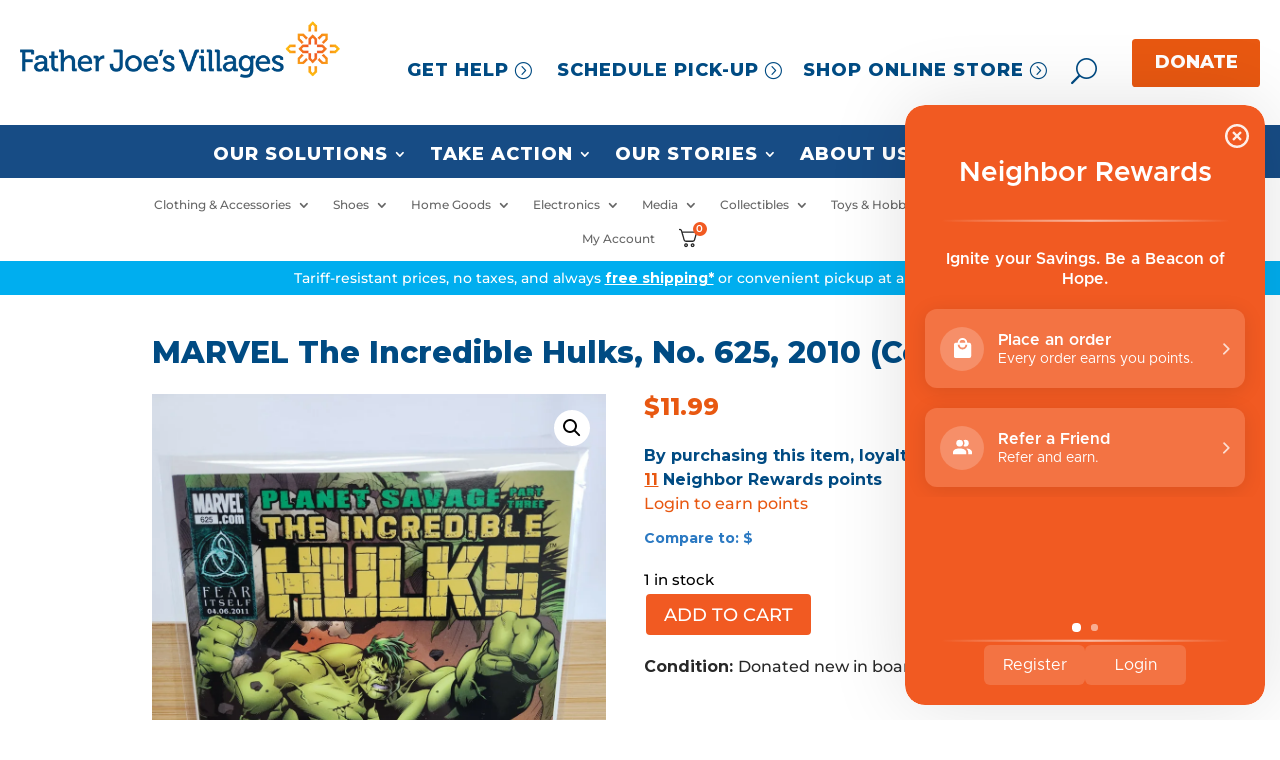

--- FILE ---
content_type: text/html; charset=UTF-8
request_url: https://my.neighbor.org/product/marvel-the-incredible-hulks-no-625-2010-comic-book/
body_size: 33677
content:
<!DOCTYPE html>
<html lang="en-US">
<head><style>img.lazy{min-height:1px}</style><link href="https://my.neighbor.org/wp-content/plugins/w3-total-cache/pub/js/lazyload.min.js?x55544" as="script">
	<meta charset="UTF-8" />
<meta http-equiv="X-UA-Compatible" content="IE=edge">
	<link rel="pingback" href="https://my.neighbor.org/xmlrpc.php" />

	<script type="text/javascript">
		document.documentElement.className = 'js';
	</script>
	
	<link rel="preconnect" href="https://fonts.gstatic.com" crossorigin /><style id="et-builder-googlefonts-cached-inline">/* Original: https://fonts.googleapis.com/css?family=Montserrat:100,200,300,regular,500,600,700,800,900,100italic,200italic,300italic,italic,500italic,600italic,700italic,800italic,900italic&#038;subset=latin,latin-ext&#038;display=swap *//* User Agent: Mozilla/5.0 (Unknown; Linux x86_64) AppleWebKit/538.1 (KHTML, like Gecko) Safari/538.1 Daum/4.1 */@font-face {font-family: 'Montserrat';font-style: italic;font-weight: 100;font-display: swap;src: url(https://fonts.gstatic.com/s/montserrat/v31/JTUFjIg1_i6t8kCHKm459Wx7xQYXK0vOoz6jq6R8WXZ0ow.ttf) format('truetype');}@font-face {font-family: 'Montserrat';font-style: italic;font-weight: 200;font-display: swap;src: url(https://fonts.gstatic.com/s/montserrat/v31/JTUFjIg1_i6t8kCHKm459Wx7xQYXK0vOoz6jqyR9WXZ0ow.ttf) format('truetype');}@font-face {font-family: 'Montserrat';font-style: italic;font-weight: 300;font-display: swap;src: url(https://fonts.gstatic.com/s/montserrat/v31/JTUFjIg1_i6t8kCHKm459Wx7xQYXK0vOoz6jq_p9WXZ0ow.ttf) format('truetype');}@font-face {font-family: 'Montserrat';font-style: italic;font-weight: 400;font-display: swap;src: url(https://fonts.gstatic.com/s/montserrat/v31/JTUFjIg1_i6t8kCHKm459Wx7xQYXK0vOoz6jq6R9WXZ0ow.ttf) format('truetype');}@font-face {font-family: 'Montserrat';font-style: italic;font-weight: 500;font-display: swap;src: url(https://fonts.gstatic.com/s/montserrat/v31/JTUFjIg1_i6t8kCHKm459Wx7xQYXK0vOoz6jq5Z9WXZ0ow.ttf) format('truetype');}@font-face {font-family: 'Montserrat';font-style: italic;font-weight: 600;font-display: swap;src: url(https://fonts.gstatic.com/s/montserrat/v31/JTUFjIg1_i6t8kCHKm459Wx7xQYXK0vOoz6jq3p6WXZ0ow.ttf) format('truetype');}@font-face {font-family: 'Montserrat';font-style: italic;font-weight: 700;font-display: swap;src: url(https://fonts.gstatic.com/s/montserrat/v31/JTUFjIg1_i6t8kCHKm459Wx7xQYXK0vOoz6jq0N6WXZ0ow.ttf) format('truetype');}@font-face {font-family: 'Montserrat';font-style: italic;font-weight: 800;font-display: swap;src: url(https://fonts.gstatic.com/s/montserrat/v31/JTUFjIg1_i6t8kCHKm459Wx7xQYXK0vOoz6jqyR6WXZ0ow.ttf) format('truetype');}@font-face {font-family: 'Montserrat';font-style: italic;font-weight: 900;font-display: swap;src: url(https://fonts.gstatic.com/s/montserrat/v31/JTUFjIg1_i6t8kCHKm459Wx7xQYXK0vOoz6jqw16WXZ0ow.ttf) format('truetype');}@font-face {font-family: 'Montserrat';font-style: normal;font-weight: 100;font-display: swap;src: url(https://fonts.gstatic.com/s/montserrat/v31/JTUHjIg1_i6t8kCHKm4532VJOt5-QNFgpCtr6Xw3aX8.ttf) format('truetype');}@font-face {font-family: 'Montserrat';font-style: normal;font-weight: 200;font-display: swap;src: url(https://fonts.gstatic.com/s/montserrat/v31/JTUHjIg1_i6t8kCHKm4532VJOt5-QNFgpCvr6Hw3aX8.ttf) format('truetype');}@font-face {font-family: 'Montserrat';font-style: normal;font-weight: 300;font-display: swap;src: url(https://fonts.gstatic.com/s/montserrat/v31/JTUHjIg1_i6t8kCHKm4532VJOt5-QNFgpCs16Hw3aX8.ttf) format('truetype');}@font-face {font-family: 'Montserrat';font-style: normal;font-weight: 400;font-display: swap;src: url(https://fonts.gstatic.com/s/montserrat/v31/JTUHjIg1_i6t8kCHKm4532VJOt5-QNFgpCtr6Hw3aX8.ttf) format('truetype');}@font-face {font-family: 'Montserrat';font-style: normal;font-weight: 500;font-display: swap;src: url(https://fonts.gstatic.com/s/montserrat/v31/JTUHjIg1_i6t8kCHKm4532VJOt5-QNFgpCtZ6Hw3aX8.ttf) format('truetype');}@font-face {font-family: 'Montserrat';font-style: normal;font-weight: 600;font-display: swap;src: url(https://fonts.gstatic.com/s/montserrat/v31/JTUHjIg1_i6t8kCHKm4532VJOt5-QNFgpCu173w3aX8.ttf) format('truetype');}@font-face {font-family: 'Montserrat';font-style: normal;font-weight: 700;font-display: swap;src: url(https://fonts.gstatic.com/s/montserrat/v31/JTUHjIg1_i6t8kCHKm4532VJOt5-QNFgpCuM73w3aX8.ttf) format('truetype');}@font-face {font-family: 'Montserrat';font-style: normal;font-weight: 800;font-display: swap;src: url(https://fonts.gstatic.com/s/montserrat/v31/JTUHjIg1_i6t8kCHKm4532VJOt5-QNFgpCvr73w3aX8.ttf) format('truetype');}@font-face {font-family: 'Montserrat';font-style: normal;font-weight: 900;font-display: swap;src: url(https://fonts.gstatic.com/s/montserrat/v31/JTUHjIg1_i6t8kCHKm4532VJOt5-QNFgpCvC73w3aX8.ttf) format('truetype');}/* User Agent: Mozilla/5.0 (Windows NT 6.1; WOW64; rv:27.0) Gecko/20100101 Firefox/27.0 */@font-face {font-family: 'Montserrat';font-style: italic;font-weight: 100;font-display: swap;src: url(https://fonts.gstatic.com/l/font?kit=JTUFjIg1_i6t8kCHKm459Wx7xQYXK0vOoz6jq6R8WXZ0oA&skey=2d3c1187d5eede0f&v=v31) format('woff');}@font-face {font-family: 'Montserrat';font-style: italic;font-weight: 200;font-display: swap;src: url(https://fonts.gstatic.com/l/font?kit=JTUFjIg1_i6t8kCHKm459Wx7xQYXK0vOoz6jqyR9WXZ0oA&skey=2d3c1187d5eede0f&v=v31) format('woff');}@font-face {font-family: 'Montserrat';font-style: italic;font-weight: 300;font-display: swap;src: url(https://fonts.gstatic.com/l/font?kit=JTUFjIg1_i6t8kCHKm459Wx7xQYXK0vOoz6jq_p9WXZ0oA&skey=2d3c1187d5eede0f&v=v31) format('woff');}@font-face {font-family: 'Montserrat';font-style: italic;font-weight: 400;font-display: swap;src: url(https://fonts.gstatic.com/l/font?kit=JTUFjIg1_i6t8kCHKm459Wx7xQYXK0vOoz6jq6R9WXZ0oA&skey=2d3c1187d5eede0f&v=v31) format('woff');}@font-face {font-family: 'Montserrat';font-style: italic;font-weight: 500;font-display: swap;src: url(https://fonts.gstatic.com/l/font?kit=JTUFjIg1_i6t8kCHKm459Wx7xQYXK0vOoz6jq5Z9WXZ0oA&skey=2d3c1187d5eede0f&v=v31) format('woff');}@font-face {font-family: 'Montserrat';font-style: italic;font-weight: 600;font-display: swap;src: url(https://fonts.gstatic.com/l/font?kit=JTUFjIg1_i6t8kCHKm459Wx7xQYXK0vOoz6jq3p6WXZ0oA&skey=2d3c1187d5eede0f&v=v31) format('woff');}@font-face {font-family: 'Montserrat';font-style: italic;font-weight: 700;font-display: swap;src: url(https://fonts.gstatic.com/l/font?kit=JTUFjIg1_i6t8kCHKm459Wx7xQYXK0vOoz6jq0N6WXZ0oA&skey=2d3c1187d5eede0f&v=v31) format('woff');}@font-face {font-family: 'Montserrat';font-style: italic;font-weight: 800;font-display: swap;src: url(https://fonts.gstatic.com/l/font?kit=JTUFjIg1_i6t8kCHKm459Wx7xQYXK0vOoz6jqyR6WXZ0oA&skey=2d3c1187d5eede0f&v=v31) format('woff');}@font-face {font-family: 'Montserrat';font-style: italic;font-weight: 900;font-display: swap;src: url(https://fonts.gstatic.com/l/font?kit=JTUFjIg1_i6t8kCHKm459Wx7xQYXK0vOoz6jqw16WXZ0oA&skey=2d3c1187d5eede0f&v=v31) format('woff');}@font-face {font-family: 'Montserrat';font-style: normal;font-weight: 100;font-display: swap;src: url(https://fonts.gstatic.com/l/font?kit=JTUHjIg1_i6t8kCHKm4532VJOt5-QNFgpCtr6Xw3aXw&skey=7bc19f711c0de8f&v=v31) format('woff');}@font-face {font-family: 'Montserrat';font-style: normal;font-weight: 200;font-display: swap;src: url(https://fonts.gstatic.com/l/font?kit=JTUHjIg1_i6t8kCHKm4532VJOt5-QNFgpCvr6Hw3aXw&skey=7bc19f711c0de8f&v=v31) format('woff');}@font-face {font-family: 'Montserrat';font-style: normal;font-weight: 300;font-display: swap;src: url(https://fonts.gstatic.com/l/font?kit=JTUHjIg1_i6t8kCHKm4532VJOt5-QNFgpCs16Hw3aXw&skey=7bc19f711c0de8f&v=v31) format('woff');}@font-face {font-family: 'Montserrat';font-style: normal;font-weight: 400;font-display: swap;src: url(https://fonts.gstatic.com/l/font?kit=JTUHjIg1_i6t8kCHKm4532VJOt5-QNFgpCtr6Hw3aXw&skey=7bc19f711c0de8f&v=v31) format('woff');}@font-face {font-family: 'Montserrat';font-style: normal;font-weight: 500;font-display: swap;src: url(https://fonts.gstatic.com/l/font?kit=JTUHjIg1_i6t8kCHKm4532VJOt5-QNFgpCtZ6Hw3aXw&skey=7bc19f711c0de8f&v=v31) format('woff');}@font-face {font-family: 'Montserrat';font-style: normal;font-weight: 600;font-display: swap;src: url(https://fonts.gstatic.com/l/font?kit=JTUHjIg1_i6t8kCHKm4532VJOt5-QNFgpCu173w3aXw&skey=7bc19f711c0de8f&v=v31) format('woff');}@font-face {font-family: 'Montserrat';font-style: normal;font-weight: 700;font-display: swap;src: url(https://fonts.gstatic.com/l/font?kit=JTUHjIg1_i6t8kCHKm4532VJOt5-QNFgpCuM73w3aXw&skey=7bc19f711c0de8f&v=v31) format('woff');}@font-face {font-family: 'Montserrat';font-style: normal;font-weight: 800;font-display: swap;src: url(https://fonts.gstatic.com/l/font?kit=JTUHjIg1_i6t8kCHKm4532VJOt5-QNFgpCvr73w3aXw&skey=7bc19f711c0de8f&v=v31) format('woff');}@font-face {font-family: 'Montserrat';font-style: normal;font-weight: 900;font-display: swap;src: url(https://fonts.gstatic.com/l/font?kit=JTUHjIg1_i6t8kCHKm4532VJOt5-QNFgpCvC73w3aXw&skey=7bc19f711c0de8f&v=v31) format('woff');}/* User Agent: Mozilla/5.0 (Windows NT 6.3; rv:39.0) Gecko/20100101 Firefox/39.0 */@font-face {font-family: 'Montserrat';font-style: italic;font-weight: 100;font-display: swap;src: url(https://fonts.gstatic.com/s/montserrat/v31/JTUFjIg1_i6t8kCHKm459Wx7xQYXK0vOoz6jq6R8WXZ0pg.woff2) format('woff2');}@font-face {font-family: 'Montserrat';font-style: italic;font-weight: 200;font-display: swap;src: url(https://fonts.gstatic.com/s/montserrat/v31/JTUFjIg1_i6t8kCHKm459Wx7xQYXK0vOoz6jqyR9WXZ0pg.woff2) format('woff2');}@font-face {font-family: 'Montserrat';font-style: italic;font-weight: 300;font-display: swap;src: url(https://fonts.gstatic.com/s/montserrat/v31/JTUFjIg1_i6t8kCHKm459Wx7xQYXK0vOoz6jq_p9WXZ0pg.woff2) format('woff2');}@font-face {font-family: 'Montserrat';font-style: italic;font-weight: 400;font-display: swap;src: url(https://fonts.gstatic.com/s/montserrat/v31/JTUFjIg1_i6t8kCHKm459Wx7xQYXK0vOoz6jq6R9WXZ0pg.woff2) format('woff2');}@font-face {font-family: 'Montserrat';font-style: italic;font-weight: 500;font-display: swap;src: url(https://fonts.gstatic.com/s/montserrat/v31/JTUFjIg1_i6t8kCHKm459Wx7xQYXK0vOoz6jq5Z9WXZ0pg.woff2) format('woff2');}@font-face {font-family: 'Montserrat';font-style: italic;font-weight: 600;font-display: swap;src: url(https://fonts.gstatic.com/s/montserrat/v31/JTUFjIg1_i6t8kCHKm459Wx7xQYXK0vOoz6jq3p6WXZ0pg.woff2) format('woff2');}@font-face {font-family: 'Montserrat';font-style: italic;font-weight: 700;font-display: swap;src: url(https://fonts.gstatic.com/s/montserrat/v31/JTUFjIg1_i6t8kCHKm459Wx7xQYXK0vOoz6jq0N6WXZ0pg.woff2) format('woff2');}@font-face {font-family: 'Montserrat';font-style: italic;font-weight: 800;font-display: swap;src: url(https://fonts.gstatic.com/s/montserrat/v31/JTUFjIg1_i6t8kCHKm459Wx7xQYXK0vOoz6jqyR6WXZ0pg.woff2) format('woff2');}@font-face {font-family: 'Montserrat';font-style: italic;font-weight: 900;font-display: swap;src: url(https://fonts.gstatic.com/s/montserrat/v31/JTUFjIg1_i6t8kCHKm459Wx7xQYXK0vOoz6jqw16WXZ0pg.woff2) format('woff2');}@font-face {font-family: 'Montserrat';font-style: normal;font-weight: 100;font-display: swap;src: url(https://fonts.gstatic.com/s/montserrat/v31/JTUHjIg1_i6t8kCHKm4532VJOt5-QNFgpCtr6Xw3aXo.woff2) format('woff2');}@font-face {font-family: 'Montserrat';font-style: normal;font-weight: 200;font-display: swap;src: url(https://fonts.gstatic.com/s/montserrat/v31/JTUHjIg1_i6t8kCHKm4532VJOt5-QNFgpCvr6Hw3aXo.woff2) format('woff2');}@font-face {font-family: 'Montserrat';font-style: normal;font-weight: 300;font-display: swap;src: url(https://fonts.gstatic.com/s/montserrat/v31/JTUHjIg1_i6t8kCHKm4532VJOt5-QNFgpCs16Hw3aXo.woff2) format('woff2');}@font-face {font-family: 'Montserrat';font-style: normal;font-weight: 400;font-display: swap;src: url(https://fonts.gstatic.com/s/montserrat/v31/JTUHjIg1_i6t8kCHKm4532VJOt5-QNFgpCtr6Hw3aXo.woff2) format('woff2');}@font-face {font-family: 'Montserrat';font-style: normal;font-weight: 500;font-display: swap;src: url(https://fonts.gstatic.com/s/montserrat/v31/JTUHjIg1_i6t8kCHKm4532VJOt5-QNFgpCtZ6Hw3aXo.woff2) format('woff2');}@font-face {font-family: 'Montserrat';font-style: normal;font-weight: 600;font-display: swap;src: url(https://fonts.gstatic.com/s/montserrat/v31/JTUHjIg1_i6t8kCHKm4532VJOt5-QNFgpCu173w3aXo.woff2) format('woff2');}@font-face {font-family: 'Montserrat';font-style: normal;font-weight: 700;font-display: swap;src: url(https://fonts.gstatic.com/s/montserrat/v31/JTUHjIg1_i6t8kCHKm4532VJOt5-QNFgpCuM73w3aXo.woff2) format('woff2');}@font-face {font-family: 'Montserrat';font-style: normal;font-weight: 800;font-display: swap;src: url(https://fonts.gstatic.com/s/montserrat/v31/JTUHjIg1_i6t8kCHKm4532VJOt5-QNFgpCvr73w3aXo.woff2) format('woff2');}@font-face {font-family: 'Montserrat';font-style: normal;font-weight: 900;font-display: swap;src: url(https://fonts.gstatic.com/s/montserrat/v31/JTUHjIg1_i6t8kCHKm4532VJOt5-QNFgpCvC73w3aXo.woff2) format('woff2');}</style><meta name='robots' content='index, follow, max-image-preview:large, max-snippet:-1, max-video-preview:-1' />

	<!-- This site is optimized with the Yoast SEO Premium plugin v26.7 (Yoast SEO v26.8) - https://yoast.com/product/yoast-seo-premium-wordpress/ -->
	<title>MARVEL The Incredible Hulks, No. 625, 2010 (Comic Book) - Father Joes Villages</title>
	<link rel="canonical" href="https://my.neighbor.org/product/marvel-the-incredible-hulks-no-625-2010-comic-book/" />
	<meta property="og:locale" content="en_US" />
	<meta property="og:type" content="article" />
	<meta property="og:title" content="MARVEL The Incredible Hulks, No. 625, 2010 (Comic Book) - Father Joes Villages" />
	<meta property="og:description" content="Condition: Donated new in boarded bag" />
	<meta property="og:url" content="https://my.neighbor.org/product/marvel-the-incredible-hulks-no-625-2010-comic-book/" />
	<meta property="og:site_name" content="Father Joes Villages" />
	<meta property="article:publisher" content="https://www.facebook.com/FatherJoesVillages" />
	<meta property="article:modified_time" content="2025-12-25T08:07:44+00:00" />
	<meta property="og:image" content="https://my.neighbor.org/wp-content/uploads/2024/02/20231221_101712__54908-jpg.webp" />
	<meta property="og:image:width" content="960" />
	<meta property="og:image:height" content="1280" />
	<meta property="og:image:type" content="image/jpeg" />
	<meta name="twitter:card" content="summary_large_image" />
	<meta name="twitter:site" content="@fatherjoes" />
	<meta name="twitter:label1" content="Est. reading time" />
	<meta name="twitter:data1" content="1 minute" />
	<script type="application/ld+json" class="yoast-schema-graph">{"@context":"https://schema.org","@graph":[{"@type":["WebPage","ItemPage"],"@id":"https://my.neighbor.org/product/marvel-the-incredible-hulks-no-625-2010-comic-book/","url":"https://my.neighbor.org/product/marvel-the-incredible-hulks-no-625-2010-comic-book/","name":"MARVEL The Incredible Hulks, No. 625, 2010 (Comic Book) - Father Joes Villages","isPartOf":{"@id":"https://my.neighbor.org/#website"},"primaryImageOfPage":{"@id":"https://my.neighbor.org/product/marvel-the-incredible-hulks-no-625-2010-comic-book/#primaryimage"},"image":{"@id":"https://my.neighbor.org/product/marvel-the-incredible-hulks-no-625-2010-comic-book/#primaryimage"},"thumbnailUrl":"https://my.neighbor.org/wp-content/uploads/2024/02/20231221_101712__54908-jpg.webp","datePublished":"2024-02-06T07:57:56+00:00","dateModified":"2025-12-25T08:07:44+00:00","breadcrumb":{"@id":"https://my.neighbor.org/product/marvel-the-incredible-hulks-no-625-2010-comic-book/#breadcrumb"},"inLanguage":"en-US","potentialAction":[{"@type":"ReadAction","target":["https://my.neighbor.org/product/marvel-the-incredible-hulks-no-625-2010-comic-book/"]}]},{"@type":"ImageObject","inLanguage":"en-US","@id":"https://my.neighbor.org/product/marvel-the-incredible-hulks-no-625-2010-comic-book/#primaryimage","url":"https://my.neighbor.org/wp-content/uploads/2024/02/20231221_101712__54908-jpg.webp","contentUrl":"https://my.neighbor.org/wp-content/uploads/2024/02/20231221_101712__54908-jpg.webp","width":960,"height":1280},{"@type":"BreadcrumbList","@id":"https://my.neighbor.org/product/marvel-the-incredible-hulks-no-625-2010-comic-book/#breadcrumb","itemListElement":[{"@type":"ListItem","position":1,"name":"Home","item":"https://my.neighbor.org/"},{"@type":"ListItem","position":2,"name":"Shop All Products","item":"https://my.neighbor.org/shop/shop__trashed/shop-all-products/"},{"@type":"ListItem","position":3,"name":"MARVEL The Incredible Hulks, No. 625, 2010 (Comic Book)"}]},{"@type":"WebSite","@id":"https://my.neighbor.org/#website","url":"https://my.neighbor.org/","name":"Father Joe's Villages","description":"Rebuilding Lives - Neighbors helping neighbors through donations, services, volunteering and shopping online and at local thrift stores.","publisher":{"@id":"https://my.neighbor.org/#organization"},"alternateName":"Father Joes Villages","potentialAction":[{"@type":"SearchAction","target":{"@type":"EntryPoint","urlTemplate":"https://my.neighbor.org/?s={search_term_string}"},"query-input":{"@type":"PropertyValueSpecification","valueRequired":true,"valueName":"search_term_string"}}],"inLanguage":"en-US"},{"@type":"Organization","@id":"https://my.neighbor.org/#organization","name":"Father Joe's Villages","alternateName":"FJV","url":"https://my.neighbor.org/","logo":{"@type":"ImageObject","inLanguage":"en-US","@id":"https://my.neighbor.org/#/schema/logo/image/","url":"https://my.neighbor.org/wp-content/uploads/2024/09/logo-696x696-1.png","contentUrl":"https://my.neighbor.org/wp-content/uploads/2024/09/logo-696x696-1.png","width":640,"height":640,"caption":"Father Joe's Villages"},"image":{"@id":"https://my.neighbor.org/#/schema/logo/image/"},"sameAs":["https://www.facebook.com/FatherJoesVillages","https://x.com/fatherjoes","https://www.instagram.com/fatherjoes/","https://www.linkedin.com/company/father-joes-villages","https://www.youtube.com/channel/UCrISpo1uP8co5v7eNhmvZnQ"],"description":"Our mission is to prevent and end homelessness, one life at a time. Your donations, volunteer hours, and shopping at our online and Father Joe's Villages Thrift Stores, you're helping us fund critically needed homes and shelters, health services, child services, education, job training, and so much more.","email":"info@neighbor.org","telephone":"(800) 466-3537","legalName":"Father Joe's Villages","foundingDate":"1950-03-15","taxID":"#33-0492302","numberOfEmployees":{"@type":"QuantitativeValue","minValue":"201","maxValue":"500"}}]}</script>
	<!-- / Yoast SEO Premium plugin. -->


<link rel='dns-prefetch' href='//static.klaviyo.com' />
<link rel='dns-prefetch' href='//www.googletagmanager.com' />
<link rel='dns-prefetch' href='//integrations.kangarooapis.com' />
<link rel="alternate" type="application/rss+xml" title="Father Joes Villages &raquo; Feed" href="https://my.neighbor.org/feed/" />
<link rel="alternate" title="oEmbed (JSON)" type="application/json+oembed" href="https://my.neighbor.org/wp-json/oembed/1.0/embed?url=https%3A%2F%2Fmy.neighbor.org%2Fproduct%2Fmarvel-the-incredible-hulks-no-625-2010-comic-book%2F" />
<link rel="alternate" title="oEmbed (XML)" type="text/xml+oembed" href="https://my.neighbor.org/wp-json/oembed/1.0/embed?url=https%3A%2F%2Fmy.neighbor.org%2Fproduct%2Fmarvel-the-incredible-hulks-no-625-2010-comic-book%2F&#038;format=xml" />
<meta content="FJV Custom Theme v.2.24.11" name="generator"/><link rel='stylesheet' id='wp-components-css' href='https://my.neighbor.org/wp-includes/css/dist/components/style.min.css?x55544' type='text/css' media='all' />
<link rel='stylesheet' id='wp-preferences-css' href='https://my.neighbor.org/wp-includes/css/dist/preferences/style.min.css?x55544' type='text/css' media='all' />
<link rel='stylesheet' id='wp-block-editor-css' href='https://my.neighbor.org/wp-includes/css/dist/block-editor/style.min.css?x55544' type='text/css' media='all' />
<link rel='stylesheet' id='popup-maker-block-library-style-css' href='https://my.neighbor.org/wp-content/plugins/popup-maker/dist/packages/block-library-style.css?x55544' type='text/css' media='all' />
<link rel='stylesheet' id='kangaroo-reward-css' href='https://integrations.kangarooapis.com/woo/initCSS?shop=https%3A%2F%2Fmy.neighbor.org&#038;ver=2.0.15' type='text/css' media='all' />
<link rel='stylesheet' id='supreme_maps-leaflet-css' href='https://my.neighbor.org/wp-content/plugins/supreme-maps/assets/leaflet/leaflet.css?x55544' type='text/css' media='all' />
<link rel='stylesheet' id='toc-screen-css' href='https://my.neighbor.org/wp-content/plugins/table-of-contents-plus/screen.min.css?x55544' type='text/css' media='all' />
<style id='toc-screen-inline-css' type='text/css'>
div#toc_container {background: #f9f9f9;border: 1px solid #aaaaaa;}
/*# sourceURL=toc-screen-inline-css */
</style>
<link rel='stylesheet' id='photoswipe-css' href='https://my.neighbor.org/wp-content/plugins/woocommerce/assets/css/photoswipe/photoswipe.min.css?x55544' type='text/css' media='all' />
<link rel='stylesheet' id='photoswipe-default-skin-css' href='https://my.neighbor.org/wp-content/plugins/woocommerce/assets/css/photoswipe/default-skin/default-skin.min.css?x55544' type='text/css' media='all' />
<link rel='stylesheet' id='woocommerce-layout-css' href='https://my.neighbor.org/wp-content/plugins/woocommerce/assets/css/woocommerce-layout.css?x55544' type='text/css' media='all' />
<link rel='stylesheet' id='woocommerce-smallscreen-css' href='https://my.neighbor.org/wp-content/plugins/woocommerce/assets/css/woocommerce-smallscreen.css?x55544' type='text/css' media='only screen and (max-width: 768px)' />
<link rel='stylesheet' id='woocommerce-general-css' href='https://my.neighbor.org/wp-content/plugins/woocommerce/assets/css/woocommerce.css?x55544' type='text/css' media='all' />
<style id='woocommerce-inline-inline-css' type='text/css'>
.woocommerce form .form-row .required { visibility: visible; }
/*# sourceURL=woocommerce-inline-inline-css */
</style>
<link rel='stylesheet' id='dp-owl-carousel-pro-styles-css' href='https://my.neighbor.org/wp-content/plugins/dp-owl-carousel-pro/styles/style.min.css?x55544' type='text/css' media='all' />
<link rel='stylesheet' id='gravitydivi-forms-customizer-module-styles-css' href='https://my.neighbor.org/wp-content/plugins/gravitydivi-forms-customizer-module/styles/style.min.css?x55544' type='text/css' media='all' />
<link rel='stylesheet' id='supreme-maps-styles-css' href='https://my.neighbor.org/wp-content/plugins/supreme-maps/styles/style.min.css?x55544' type='text/css' media='all' />
<link rel='stylesheet' id='wc_stripe_express_checkout_style-css' href='https://my.neighbor.org/wp-content/plugins/woocommerce-gateway-stripe/build/express-checkout.css?x55544' type='text/css' media='all' />
<link rel='stylesheet' id='fkcart-style-css' href='https://my.neighbor.org/wp-content/plugins/cart-for-woocommerce/assets/css/style.min.css?x55544' type='text/css' media='all' />
<style id='fkcart-style-inline-css' type='text/css'>

		:root {
			--fkcart-primary-bg-color: #f15a22;
			--fkcart-primary-font-color: #ffffff;
			--fkcart-primary-text-color: #353030;
			--fkcart-secondary-text-color: #777777;
			--fkcart-strike-through-price-text-color: #777777;
			--fkcart-saving-text-price-color: #f15a22;
			--fkcart-coupon-text-price-color: #f15a22;
			--fkcart-accent-color: #00aeef;
			--fkcart-border-color: #777777;
			--fkcart-error-color: #B00C0C;
			--fkcart-error-bg-color: #FFF0F0;
			--fkcart-reward-color: #f1b51e;
			
			--fkcart-progress-bar-icon-color: #353030;
			--fkcart-progress-bar-active-icon-color: #ffffff;
			--fkcart-progress-bar-bg-color-active-icon: #2DA815;
			--fkcart-progress-bar-active-color: #2DA815;
			
			--fkcart-bg-color: #ffffff;
			--fkcart-slider-desktop-width: 420px;
			--fkcart-slider-mobile-width: 100%;
			--fkcart-animation-duration: 0.4s;
			--fkcart-panel-color:#f9f9ff;
			--fkcart-color-black: #000000;
			--fkcart-success-color: #5BA238;
			--fkcart-success-bg-color: #EFF6EB;
			--fkcart-toggle-bg-color: #ffffff;
			--fkcart-toggle-icon-color: #353030;
			--fkcart-toggle-count-bg-color: #f15a22;
			--fkcart-toggle-count-font-color: #ffffff;
			--fkcart-progressbar-active-color: #0170b9;
			
			--fkcart-toggle-border-radius: 50%;
			--fkcart-toggle-size: 36;
			--fkcart-border-radius: 5px; 
			--fkcart-menu-icon-size: 22px;
			--fkcart-menu-text-size: 10px;
		}
.fkcart-summary-amount {color:#f15a22;}
/*# sourceURL=fkcart-style-inline-css */
</style>
<link rel='stylesheet' id='divi-style-parent-css' href='https://my.neighbor.org/wp-content/themes/Divi/style-static.min.css?x55544' type='text/css' media='all' />
<link rel='stylesheet' id='divi-style-pum-css' href='https://my.neighbor.org/wp-content/themes/FJV/style.css?x55544' type='text/css' media='all' />
<script type="text/template" id="tmpl-variation-template">
	<div class="woocommerce-variation-description">{{{ data.variation.variation_description }}}</div>
	<div class="woocommerce-variation-price">{{{ data.variation.price_html }}}</div>
	<div class="woocommerce-variation-availability">{{{ data.variation.availability_html }}}</div>
</script>
<script type="text/template" id="tmpl-unavailable-variation-template">
	<p role="alert">Sorry, this product is unavailable. Please choose a different combination.</p>
</script>
<script type="text/javascript" id="woocommerce-google-analytics-integration-gtag-js-after">
/* <![CDATA[ */
/* Google Analytics for WooCommerce (gtag.js) */
					window.dataLayer = window.dataLayer || [];
					function gtag(){dataLayer.push(arguments);}
					// Set up default consent state.
					for ( const mode of [{"analytics_storage":"denied","ad_storage":"denied","ad_user_data":"denied","ad_personalization":"denied","region":["AT","BE","BG","HR","CY","CZ","DK","EE","FI","FR","DE","GR","HU","IS","IE","IT","LV","LI","LT","LU","MT","NL","NO","PL","PT","RO","SK","SI","ES","SE","GB","CH"]}] || [] ) {
						gtag( "consent", "default", { "wait_for_update": 500, ...mode } );
					}
					gtag("js", new Date());
					gtag("set", "developer_id.dOGY3NW", true);
					gtag("config", "G-475LHEDWZM", {"track_404":true,"allow_google_signals":true,"logged_in":false,"linker":{"domains":[],"allow_incoming":true},"custom_map":{"dimension1":"logged_in"}});
//# sourceURL=woocommerce-google-analytics-integration-gtag-js-after
/* ]]> */
</script>
<script type="text/javascript" src="https://my.neighbor.org/wp-includes/js/jquery/jquery.min.js?x55544" id="jquery-core-js"></script>
<script type="text/javascript" src="https://my.neighbor.org/wp-includes/js/jquery/jquery-migrate.min.js?x55544" id="jquery-migrate-js"></script>
<script type="text/javascript" id="wfco-utm-tracking-js-extra">
/* <![CDATA[ */
var wffnUtm = {"utc_offset":"-480","site_url":"https://my.neighbor.org","genericParamEvents":"{\"user_roles\":\"guest\",\"plugin\":\"Funnel Builder\"}","cookieKeys":["flt","timezone","is_mobile","browser","fbclid","gclid","referrer","fl_url"],"excludeDomain":["paypal.com","klarna.com","quickpay.net"]};
//# sourceURL=wfco-utm-tracking-js-extra
/* ]]> */
</script>
<script type="text/javascript" src="https://my.neighbor.org/wp-content/plugins/funnel-builder/woofunnels/assets/js/utm-tracker.min.js?x55544" id="wfco-utm-tracking-js" defer="defer" data-wp-strategy="defer"></script>
<script type="text/javascript" id="kangaroo-reward-js-extra">
/* <![CDATA[ */
var wp_ajax = {"ajax_url":"https://my.neighbor.org/wp-admin/admin-ajax.php"};
//# sourceURL=kangaroo-reward-js-extra
/* ]]> */
</script>
<script type="text/javascript" defer src="https://integrations.kangarooapis.com/woo/kangarooJs?shop=https%3A%2F%2Fmy.neighbor.org&amp;ver=3276a90f73308980f674191292edfbbd" id="kangaroo-reward-js"></script>
<script type="text/javascript" defer src="https://integrations.kangarooapis.com/woo/initJS?plugin_version=2.0.15&amp;shop=https%3A%2F%2Fmy.neighbor.org&amp;rc=1&amp;ver=3276a90f73308980f674191292edfbbd" id="kangaroo-js-js"></script>
<script type="text/javascript" src="https://my.neighbor.org/wp-content/plugins/woocommerce/assets/js/jquery-blockui/jquery.blockUI.min.js?x55544" id="wc-jquery-blockui-js" defer="defer" data-wp-strategy="defer"></script>
<script type="text/javascript" id="wc-add-to-cart-js-extra">
/* <![CDATA[ */
var wc_add_to_cart_params = {"ajax_url":"/wp-admin/admin-ajax.php","wc_ajax_url":"/?wc-ajax=%%endpoint%%","i18n_view_cart":"View cart","cart_url":"https://my.neighbor.org/shop/cart/","is_cart":"","cart_redirect_after_add":"no"};
//# sourceURL=wc-add-to-cart-js-extra
/* ]]> */
</script>
<script type="text/javascript" src="https://my.neighbor.org/wp-content/plugins/woocommerce/assets/js/frontend/add-to-cart.min.js?x55544" id="wc-add-to-cart-js" defer="defer" data-wp-strategy="defer"></script>
<script type="text/javascript" src="https://my.neighbor.org/wp-content/plugins/woocommerce/assets/js/zoom/jquery.zoom.min.js?x55544" id="wc-zoom-js" defer="defer" data-wp-strategy="defer"></script>
<script type="text/javascript" src="https://my.neighbor.org/wp-content/plugins/woocommerce/assets/js/flexslider/jquery.flexslider.min.js?x55544" id="wc-flexslider-js" defer="defer" data-wp-strategy="defer"></script>
<script type="text/javascript" src="https://my.neighbor.org/wp-content/plugins/woocommerce/assets/js/photoswipe/photoswipe.min.js?x55544" id="wc-photoswipe-js" defer="defer" data-wp-strategy="defer"></script>
<script type="text/javascript" src="https://my.neighbor.org/wp-content/plugins/woocommerce/assets/js/photoswipe/photoswipe-ui-default.min.js?x55544" id="wc-photoswipe-ui-default-js" defer="defer" data-wp-strategy="defer"></script>
<script type="text/javascript" id="wc-single-product-js-extra">
/* <![CDATA[ */
var wc_single_product_params = {"i18n_required_rating_text":"Please select a rating","i18n_rating_options":["1 of 5 stars","2 of 5 stars","3 of 5 stars","4 of 5 stars","5 of 5 stars"],"i18n_product_gallery_trigger_text":"View full-screen image gallery","review_rating_required":"yes","flexslider":{"rtl":false,"animation":"slide","smoothHeight":true,"directionNav":false,"controlNav":"thumbnails","slideshow":false,"animationSpeed":500,"animationLoop":false,"allowOneSlide":false},"zoom_enabled":"1","zoom_options":[],"photoswipe_enabled":"1","photoswipe_options":{"shareEl":false,"closeOnScroll":false,"history":false,"hideAnimationDuration":0,"showAnimationDuration":0},"flexslider_enabled":"1"};
//# sourceURL=wc-single-product-js-extra
/* ]]> */
</script>
<script type="text/javascript" src="https://my.neighbor.org/wp-content/plugins/woocommerce/assets/js/frontend/single-product.min.js?x55544" id="wc-single-product-js" defer="defer" data-wp-strategy="defer"></script>
<script type="text/javascript" src="https://my.neighbor.org/wp-content/plugins/woocommerce/assets/js/js-cookie/js.cookie.min.js?x55544" id="wc-js-cookie-js" defer="defer" data-wp-strategy="defer"></script>
<script type="text/javascript" id="woocommerce-js-extra">
/* <![CDATA[ */
var woocommerce_params = {"ajax_url":"/wp-admin/admin-ajax.php","wc_ajax_url":"/?wc-ajax=%%endpoint%%","i18n_password_show":"Show password","i18n_password_hide":"Hide password"};
//# sourceURL=woocommerce-js-extra
/* ]]> */
</script>
<script type="text/javascript" src="https://my.neighbor.org/wp-content/plugins/woocommerce/assets/js/frontend/woocommerce.min.js?x55544" id="woocommerce-js" defer="defer" data-wp-strategy="defer"></script>
<script type="text/javascript" src="https://my.neighbor.org/wp-includes/js/underscore.min.js?x55544" id="underscore-js"></script>
<script type="text/javascript" id="wp-util-js-extra">
/* <![CDATA[ */
var _wpUtilSettings = {"ajax":{"url":"/wp-admin/admin-ajax.php"}};
//# sourceURL=wp-util-js-extra
/* ]]> */
</script>
<script type="text/javascript" src="https://my.neighbor.org/wp-includes/js/wp-util.min.js?x55544" id="wp-util-js"></script>
<script type="text/javascript" id="wc-add-to-cart-variation-js-extra">
/* <![CDATA[ */
var wc_add_to_cart_variation_params = {"wc_ajax_url":"/?wc-ajax=%%endpoint%%","i18n_no_matching_variations_text":"Sorry, no products matched your selection. Please choose a different combination.","i18n_make_a_selection_text":"Please select some product options before adding this product to your cart.","i18n_unavailable_text":"Sorry, this product is unavailable. Please choose a different combination.","i18n_reset_alert_text":"Your selection has been reset. Please select some product options before adding this product to your cart."};
//# sourceURL=wc-add-to-cart-variation-js-extra
/* ]]> */
</script>
<script type="text/javascript" src="https://my.neighbor.org/wp-content/plugins/woocommerce/assets/js/frontend/add-to-cart-variation.min.js?x55544" id="wc-add-to-cart-variation-js" defer="defer" data-wp-strategy="defer"></script>

<!-- Google tag (gtag.js) snippet added by Site Kit -->
<!-- Google Analytics snippet added by Site Kit -->
<script type="text/javascript" src="https://www.googletagmanager.com/gtag/js?id=GT-TBVNX43" id="google_gtagjs-js" async></script>
<script type="text/javascript" id="google_gtagjs-js-after">
/* <![CDATA[ */
window.dataLayer = window.dataLayer || [];function gtag(){dataLayer.push(arguments);}
gtag("set","linker",{"domains":["my.neighbor.org"]});
gtag("js", new Date());
gtag("set", "developer_id.dZTNiMT", true);
gtag("config", "GT-TBVNX43");
//# sourceURL=google_gtagjs-js-after
/* ]]> */
</script>
<script type="text/javascript" id="wc-settings-dep-in-header-js-after">
/* <![CDATA[ */
console.warn( "Scripts that have a dependency on [wc-settings, wc-blocks-checkout] must be loaded in the footer, klaviyo-klaviyo-checkout-block-editor-script was registered to load in the header, but has been switched to load in the footer instead. See https://github.com/woocommerce/woocommerce-gutenberg-products-block/pull/5059" );
console.warn( "Scripts that have a dependency on [wc-settings, wc-blocks-checkout] must be loaded in the footer, klaviyo-klaviyo-checkout-block-view-script was registered to load in the header, but has been switched to load in the footer instead. See https://github.com/woocommerce/woocommerce-gutenberg-products-block/pull/5059" );
//# sourceURL=wc-settings-dep-in-header-js-after
/* ]]> */
</script>
<link rel="https://api.w.org/" href="https://my.neighbor.org/wp-json/" /><link rel="alternate" title="JSON" type="application/json" href="https://my.neighbor.org/wp-json/wp/v2/product/30261" /><link rel="EditURI" type="application/rsd+xml" title="RSD" href="https://my.neighbor.org/xmlrpc.php?rsd" />
<link rel='shortlink' href='https://my.neighbor.org/?p=30261' />
<meta name="generator" content="Site Kit by Google 1.170.0" /><meta name="generator" content="webp-uploads 2.6.1">
<!-- Google site verification - Google for WooCommerce -->
<meta name="google-site-verification" content="gLsZk6sPm3GbNBg_e2jJXz1kj03GxLKSLNZik73XNAk" />
<meta name="viewport" content="width=device-width, initial-scale=1.0, maximum-scale=1.0, user-scalable=0" />	<noscript><style>.woocommerce-product-gallery{ opacity: 1 !important; }</style></noscript>
	<style type="text/css" id="custom-background-css">
body.custom-background { background-color: #ffffff; }
</style>
	
<!-- Google Tag Manager snippet added by Site Kit -->
<script type="text/javascript">
/* <![CDATA[ */

			( function( w, d, s, l, i ) {
				w[l] = w[l] || [];
				w[l].push( {'gtm.start': new Date().getTime(), event: 'gtm.js'} );
				var f = d.getElementsByTagName( s )[0],
					j = d.createElement( s ), dl = l != 'dataLayer' ? '&l=' + l : '';
				j.async = true;
				j.src = 'https://www.googletagmanager.com/gtm.js?id=' + i + dl;
				f.parentNode.insertBefore( j, f );
			} )( window, document, 'script', 'dataLayer', 'GTM-KX7BD9X' );
			
/* ]]> */
</script>

<!-- End Google Tag Manager snippet added by Site Kit -->
<script type="text/javascript">
jQuery(document).ready(function() {
	jQuery('.get-help-btn-content').hide();
	jQuery('.search-btn-content').hide();
jQuery('.get-help-btn').click(function() {
jQuery(document).find('.get-help-btn-content').toggle();});
jQuery('.search-btn').click(function() {
jQuery(document).find('.search-btn-content').toggle();});
		  });
jQuery(function($){
    $('.et_pb_accordion .et_pb_toggle_open').addClass('et_pb_toggle_close').removeClass('et_pb_toggle_open');

    $('.et_pb_accordion .et_pb_toggle').click(function() {
      $this = $(this);
      setTimeout(function(){
         $this.closest('.et_pb_accordion').removeClass('et_pb_accordion_toggling');
      },700);
    });
});
</script>
<!-- Start Blackbaud Donate Integration 09-2025 -->
<script src="https://sky.blackbaudcdn.net/static/og-web-loader/1/main.js" data-envid="p-5cHvgh13KkWl3VQ-9MC9gw" data-zone="usa"></script>
<!-- end Blackvbaud -->
<script id="mcjs">!function(c,h,i,m,p){m=c.createElement(h),p=c.getElementsByTagName(h)[0],m.async=1,m.src=i,p.parentNode.insertBefore(m,p)}(document,"script","https://chimpstatic.com/mcjs-connected/js/users/0c1ff84703328a3b9a84f1bfd/07cd4d7c94e834d269f46bbb2.js");</script>
<link rel="icon" href="https://my.neighbor.org/wp-content/uploads/2018/10/cropped-favicon-32x32.png?x55544" sizes="32x32" />
<link rel="icon" href="https://my.neighbor.org/wp-content/uploads/2018/10/cropped-favicon-192x192.png?x55544" sizes="192x192" />
<link rel="apple-touch-icon" href="https://my.neighbor.org/wp-content/uploads/2018/10/cropped-favicon-180x180.png?x55544" />
<meta name="msapplication-TileImage" content="https://my.neighbor.org/wp-content/uploads/2018/10/cropped-favicon-270x270.png" />
<link rel="stylesheet" id="et-divi-customizer-global-cached-inline-styles" href="https://my.neighbor.org/wp-content/et-cache/global/et-divi-customizer-global.min.css?x55544" /><link rel="stylesheet" id="et-core-unified-cpt-tb-34302-tb-25068-30261-cached-inline-styles" href="https://my.neighbor.org/wp-content/et-cache/30261/et-core-unified-cpt-tb-34302-tb-25068-30261.min.css?x55544" /><style id='global-styles-inline-css' type='text/css'>
:root{--wp--preset--aspect-ratio--square: 1;--wp--preset--aspect-ratio--4-3: 4/3;--wp--preset--aspect-ratio--3-4: 3/4;--wp--preset--aspect-ratio--3-2: 3/2;--wp--preset--aspect-ratio--2-3: 2/3;--wp--preset--aspect-ratio--16-9: 16/9;--wp--preset--aspect-ratio--9-16: 9/16;--wp--preset--color--black: #000000;--wp--preset--color--cyan-bluish-gray: #abb8c3;--wp--preset--color--white: #ffffff;--wp--preset--color--pale-pink: #f78da7;--wp--preset--color--vivid-red: #cf2e2e;--wp--preset--color--luminous-vivid-orange: #ff6900;--wp--preset--color--luminous-vivid-amber: #fcb900;--wp--preset--color--light-green-cyan: #7bdcb5;--wp--preset--color--vivid-green-cyan: #00d084;--wp--preset--color--pale-cyan-blue: #8ed1fc;--wp--preset--color--vivid-cyan-blue: #0693e3;--wp--preset--color--vivid-purple: #9b51e0;--wp--preset--gradient--vivid-cyan-blue-to-vivid-purple: linear-gradient(135deg,rgb(6,147,227) 0%,rgb(155,81,224) 100%);--wp--preset--gradient--light-green-cyan-to-vivid-green-cyan: linear-gradient(135deg,rgb(122,220,180) 0%,rgb(0,208,130) 100%);--wp--preset--gradient--luminous-vivid-amber-to-luminous-vivid-orange: linear-gradient(135deg,rgb(252,185,0) 0%,rgb(255,105,0) 100%);--wp--preset--gradient--luminous-vivid-orange-to-vivid-red: linear-gradient(135deg,rgb(255,105,0) 0%,rgb(207,46,46) 100%);--wp--preset--gradient--very-light-gray-to-cyan-bluish-gray: linear-gradient(135deg,rgb(238,238,238) 0%,rgb(169,184,195) 100%);--wp--preset--gradient--cool-to-warm-spectrum: linear-gradient(135deg,rgb(74,234,220) 0%,rgb(151,120,209) 20%,rgb(207,42,186) 40%,rgb(238,44,130) 60%,rgb(251,105,98) 80%,rgb(254,248,76) 100%);--wp--preset--gradient--blush-light-purple: linear-gradient(135deg,rgb(255,206,236) 0%,rgb(152,150,240) 100%);--wp--preset--gradient--blush-bordeaux: linear-gradient(135deg,rgb(254,205,165) 0%,rgb(254,45,45) 50%,rgb(107,0,62) 100%);--wp--preset--gradient--luminous-dusk: linear-gradient(135deg,rgb(255,203,112) 0%,rgb(199,81,192) 50%,rgb(65,88,208) 100%);--wp--preset--gradient--pale-ocean: linear-gradient(135deg,rgb(255,245,203) 0%,rgb(182,227,212) 50%,rgb(51,167,181) 100%);--wp--preset--gradient--electric-grass: linear-gradient(135deg,rgb(202,248,128) 0%,rgb(113,206,126) 100%);--wp--preset--gradient--midnight: linear-gradient(135deg,rgb(2,3,129) 0%,rgb(40,116,252) 100%);--wp--preset--font-size--small: 13px;--wp--preset--font-size--medium: 20px;--wp--preset--font-size--large: 36px;--wp--preset--font-size--x-large: 42px;--wp--preset--spacing--20: 0.44rem;--wp--preset--spacing--30: 0.67rem;--wp--preset--spacing--40: 1rem;--wp--preset--spacing--50: 1.5rem;--wp--preset--spacing--60: 2.25rem;--wp--preset--spacing--70: 3.38rem;--wp--preset--spacing--80: 5.06rem;--wp--preset--shadow--natural: 6px 6px 9px rgba(0, 0, 0, 0.2);--wp--preset--shadow--deep: 12px 12px 50px rgba(0, 0, 0, 0.4);--wp--preset--shadow--sharp: 6px 6px 0px rgba(0, 0, 0, 0.2);--wp--preset--shadow--outlined: 6px 6px 0px -3px rgb(255, 255, 255), 6px 6px rgb(0, 0, 0);--wp--preset--shadow--crisp: 6px 6px 0px rgb(0, 0, 0);}:root { --wp--style--global--content-size: 823px;--wp--style--global--wide-size: 1080px; }:where(body) { margin: 0; }.wp-site-blocks > .alignleft { float: left; margin-right: 2em; }.wp-site-blocks > .alignright { float: right; margin-left: 2em; }.wp-site-blocks > .aligncenter { justify-content: center; margin-left: auto; margin-right: auto; }:where(.is-layout-flex){gap: 0.5em;}:where(.is-layout-grid){gap: 0.5em;}.is-layout-flow > .alignleft{float: left;margin-inline-start: 0;margin-inline-end: 2em;}.is-layout-flow > .alignright{float: right;margin-inline-start: 2em;margin-inline-end: 0;}.is-layout-flow > .aligncenter{margin-left: auto !important;margin-right: auto !important;}.is-layout-constrained > .alignleft{float: left;margin-inline-start: 0;margin-inline-end: 2em;}.is-layout-constrained > .alignright{float: right;margin-inline-start: 2em;margin-inline-end: 0;}.is-layout-constrained > .aligncenter{margin-left: auto !important;margin-right: auto !important;}.is-layout-constrained > :where(:not(.alignleft):not(.alignright):not(.alignfull)){max-width: var(--wp--style--global--content-size);margin-left: auto !important;margin-right: auto !important;}.is-layout-constrained > .alignwide{max-width: var(--wp--style--global--wide-size);}body .is-layout-flex{display: flex;}.is-layout-flex{flex-wrap: wrap;align-items: center;}.is-layout-flex > :is(*, div){margin: 0;}body .is-layout-grid{display: grid;}.is-layout-grid > :is(*, div){margin: 0;}body{padding-top: 0px;padding-right: 0px;padding-bottom: 0px;padding-left: 0px;}:root :where(.wp-element-button, .wp-block-button__link){background-color: #32373c;border-width: 0;color: #fff;font-family: inherit;font-size: inherit;font-style: inherit;font-weight: inherit;letter-spacing: inherit;line-height: inherit;padding-top: calc(0.667em + 2px);padding-right: calc(1.333em + 2px);padding-bottom: calc(0.667em + 2px);padding-left: calc(1.333em + 2px);text-decoration: none;text-transform: inherit;}.has-black-color{color: var(--wp--preset--color--black) !important;}.has-cyan-bluish-gray-color{color: var(--wp--preset--color--cyan-bluish-gray) !important;}.has-white-color{color: var(--wp--preset--color--white) !important;}.has-pale-pink-color{color: var(--wp--preset--color--pale-pink) !important;}.has-vivid-red-color{color: var(--wp--preset--color--vivid-red) !important;}.has-luminous-vivid-orange-color{color: var(--wp--preset--color--luminous-vivid-orange) !important;}.has-luminous-vivid-amber-color{color: var(--wp--preset--color--luminous-vivid-amber) !important;}.has-light-green-cyan-color{color: var(--wp--preset--color--light-green-cyan) !important;}.has-vivid-green-cyan-color{color: var(--wp--preset--color--vivid-green-cyan) !important;}.has-pale-cyan-blue-color{color: var(--wp--preset--color--pale-cyan-blue) !important;}.has-vivid-cyan-blue-color{color: var(--wp--preset--color--vivid-cyan-blue) !important;}.has-vivid-purple-color{color: var(--wp--preset--color--vivid-purple) !important;}.has-black-background-color{background-color: var(--wp--preset--color--black) !important;}.has-cyan-bluish-gray-background-color{background-color: var(--wp--preset--color--cyan-bluish-gray) !important;}.has-white-background-color{background-color: var(--wp--preset--color--white) !important;}.has-pale-pink-background-color{background-color: var(--wp--preset--color--pale-pink) !important;}.has-vivid-red-background-color{background-color: var(--wp--preset--color--vivid-red) !important;}.has-luminous-vivid-orange-background-color{background-color: var(--wp--preset--color--luminous-vivid-orange) !important;}.has-luminous-vivid-amber-background-color{background-color: var(--wp--preset--color--luminous-vivid-amber) !important;}.has-light-green-cyan-background-color{background-color: var(--wp--preset--color--light-green-cyan) !important;}.has-vivid-green-cyan-background-color{background-color: var(--wp--preset--color--vivid-green-cyan) !important;}.has-pale-cyan-blue-background-color{background-color: var(--wp--preset--color--pale-cyan-blue) !important;}.has-vivid-cyan-blue-background-color{background-color: var(--wp--preset--color--vivid-cyan-blue) !important;}.has-vivid-purple-background-color{background-color: var(--wp--preset--color--vivid-purple) !important;}.has-black-border-color{border-color: var(--wp--preset--color--black) !important;}.has-cyan-bluish-gray-border-color{border-color: var(--wp--preset--color--cyan-bluish-gray) !important;}.has-white-border-color{border-color: var(--wp--preset--color--white) !important;}.has-pale-pink-border-color{border-color: var(--wp--preset--color--pale-pink) !important;}.has-vivid-red-border-color{border-color: var(--wp--preset--color--vivid-red) !important;}.has-luminous-vivid-orange-border-color{border-color: var(--wp--preset--color--luminous-vivid-orange) !important;}.has-luminous-vivid-amber-border-color{border-color: var(--wp--preset--color--luminous-vivid-amber) !important;}.has-light-green-cyan-border-color{border-color: var(--wp--preset--color--light-green-cyan) !important;}.has-vivid-green-cyan-border-color{border-color: var(--wp--preset--color--vivid-green-cyan) !important;}.has-pale-cyan-blue-border-color{border-color: var(--wp--preset--color--pale-cyan-blue) !important;}.has-vivid-cyan-blue-border-color{border-color: var(--wp--preset--color--vivid-cyan-blue) !important;}.has-vivid-purple-border-color{border-color: var(--wp--preset--color--vivid-purple) !important;}.has-vivid-cyan-blue-to-vivid-purple-gradient-background{background: var(--wp--preset--gradient--vivid-cyan-blue-to-vivid-purple) !important;}.has-light-green-cyan-to-vivid-green-cyan-gradient-background{background: var(--wp--preset--gradient--light-green-cyan-to-vivid-green-cyan) !important;}.has-luminous-vivid-amber-to-luminous-vivid-orange-gradient-background{background: var(--wp--preset--gradient--luminous-vivid-amber-to-luminous-vivid-orange) !important;}.has-luminous-vivid-orange-to-vivid-red-gradient-background{background: var(--wp--preset--gradient--luminous-vivid-orange-to-vivid-red) !important;}.has-very-light-gray-to-cyan-bluish-gray-gradient-background{background: var(--wp--preset--gradient--very-light-gray-to-cyan-bluish-gray) !important;}.has-cool-to-warm-spectrum-gradient-background{background: var(--wp--preset--gradient--cool-to-warm-spectrum) !important;}.has-blush-light-purple-gradient-background{background: var(--wp--preset--gradient--blush-light-purple) !important;}.has-blush-bordeaux-gradient-background{background: var(--wp--preset--gradient--blush-bordeaux) !important;}.has-luminous-dusk-gradient-background{background: var(--wp--preset--gradient--luminous-dusk) !important;}.has-pale-ocean-gradient-background{background: var(--wp--preset--gradient--pale-ocean) !important;}.has-electric-grass-gradient-background{background: var(--wp--preset--gradient--electric-grass) !important;}.has-midnight-gradient-background{background: var(--wp--preset--gradient--midnight) !important;}.has-small-font-size{font-size: var(--wp--preset--font-size--small) !important;}.has-medium-font-size{font-size: var(--wp--preset--font-size--medium) !important;}.has-large-font-size{font-size: var(--wp--preset--font-size--large) !important;}.has-x-large-font-size{font-size: var(--wp--preset--font-size--x-large) !important;}
/*# sourceURL=global-styles-inline-css */
</style>
<link rel='stylesheet' id='wc-stripe-blocks-checkout-style-css' href='https://my.neighbor.org/wp-content/plugins/woocommerce-gateway-stripe/build/upe-blocks.css?x55544' type='text/css' media='all' />
<link rel='stylesheet' id='wc-blocks-style-css' href='https://my.neighbor.org/wp-content/plugins/woocommerce/assets/client/blocks/wc-blocks.css?x55544' type='text/css' media='all' />
<link rel='stylesheet' id='wc-stripe-upe-classic-css' href='https://my.neighbor.org/wp-content/plugins/woocommerce-gateway-stripe/build/upe-classic.css?x55544' type='text/css' media='all' />
<link rel='stylesheet' id='stripelink_styles-css' href='https://my.neighbor.org/wp-content/plugins/woocommerce-gateway-stripe/assets/css/stripe-link.css?x55544' type='text/css' media='all' />
</head>
<body class="wp-singular product-template-default single single-product postid-30261 custom-background wp-theme-Divi wp-child-theme-FJV theme-Divi et-tb-has-template et-tb-has-header et-tb-has-body woocommerce woocommerce-page woocommerce-no-js et_pb_button_helper_class et_pb_footer_columns4 et_cover_background osx et_pb_gutters2 et_smooth_scroll et_divi_theme et-db">
	<div id="page-container">
<div id="et-boc" class="et-boc">
			
		<header class="et-l et-l--header">
			<div class="et_builder_inner_content et_pb_gutters2 product">
		<div id="fjv-top-bar" class="et_pb_section et_pb_section_1_tb_header et_section_regular et_pb_section--with-menu" >
				
				
				
				
				
				
				<div id="fjv-header-22" class="et_pb_row et_pb_row_0_tb_header columns et_pb_gutters1 et_pb_row--with-menu">
				<div class="et_pb_column et_pb_column_4_4 et_pb_column_0_tb_header  et_pb_css_mix_blend_mode_passthrough et-last-child et_pb_column--with-menu">
				
				
				
				
				<div class="et_pb_module et_pb_menu et_pb_menu_0_tb_header et_pb_bg_layout_light  et_pb_text_align_right et_dropdown_animation_fade et_pb_menu--without-logo et_pb_menu--style-left_aligned">
					
					
					
					
					<div class="et_pb_menu_inner_container clearfix">
						
						<div class="et_pb_menu__wrap">
							<div class="et_pb_menu__menu">
								<nav class="et-menu-nav"><ul id="menu-main-menu" class="et-menu nav et_disable_top_tier"><li class="et_pb_menu_page_id-7151 menu-item menu-item-type-post_type menu-item-object-page menu-item-has-children menu-item-8388"><a href="https://my.neighbor.org/our-solutions/">Our Solutions</a>
<ul class="sub-menu">
	<li class="et_pb_menu_page_id-18414 menu-item menu-item-type-post_type menu-item-object-page menu-item-55320"><a href="https://my.neighbor.org/detox-program/">Detox Program</a></li>
	<li class="et_pb_menu_page_id-7454 menu-item menu-item-type-post_type menu-item-object-page menu-item-48715"><a href="https://my.neighbor.org/get-help/">Get Help</a></li>
	<li class="et_pb_menu_page_id-7428 menu-item menu-item-type-post_type menu-item-object-page menu-item-17714"><a href="https://my.neighbor.org/our-solutions/investing-in-children/">Investing in Children</a></li>
	<li class="et_pb_menu_page_id-16479 menu-item menu-item-type-post_type menu-item-object-page menu-item-has-children menu-item-17713"><a href="https://my.neighbor.org/our-solutions/making-health-a-priority/">Making Health a Priority</a>
	<ul class="sub-menu">
		<li class="et_pb_menu_page_id-24994 menu-item menu-item-type-post_type menu-item-object-page menu-item-32930"><a href="https://my.neighbor.org/our-solutions/making-health-a-priority/mat-2/">MAT</a></li>
	</ul>
</li>
	<li class="et_pb_menu_page_id-7427 menu-item menu-item-type-post_type menu-item-object-page menu-item-17715"><a href="https://my.neighbor.org/our-solutions/meeting-basic-needs/">Meeting Basic Needs</a></li>
	<li class="et_pb_menu_page_id-7151 menu-item menu-item-type-post_type menu-item-object-page menu-item-20957"><a href="https://my.neighbor.org/our-solutions/">Our Solutions</a></li>
	<li class="et_pb_menu_page_id-7426 menu-item menu-item-type-post_type menu-item-object-page menu-item-17716"><a href="https://my.neighbor.org/our-solutions/strengthening-self-sufficiency/">Strengthening Self-Sufficiency</a></li>
	<li class="et_pb_menu_page_id-8271 menu-item menu-item-type-post_type menu-item-object-post menu-item-17717"><a href="https://my.neighbor.org/turning-the-key-affordable-housing-in-san-diego/">Turning the Key Initiative</a></li>
</ul>
</li>
<li class="et_pb_menu_page_id-7153 menu-item menu-item-type-post_type menu-item-object-page menu-item-has-children menu-item-8389"><a href="https://my.neighbor.org/take-action/">Take Action</a>
<ul class="sub-menu">
	<li class="et_pb_menu_page_id-7153 menu-item menu-item-type-post_type menu-item-object-page menu-item-17718"><a href="https://my.neighbor.org/take-action/">Take Action</a></li>
	<li class="donate et_pb_menu_page_id-17731 menu-item menu-item-type-custom menu-item-object-custom menu-item-17731"><a href="#top?bbFormId=d37d9cff-36cc-4bc6-a215-af3cba366a08">Donate Cash</a></li>
	<li class="donate et_pb_menu_page_id-7431 menu-item menu-item-type-post_type menu-item-object-page menu-item-17720"><a href="https://my.neighbor.org/take-action/donate-goods/">Donate Goods</a></li>
	<li class="donate et_pb_menu_page_id-7432 menu-item menu-item-type-post_type menu-item-object-page menu-item-17721"><a href="https://my.neighbor.org/take-action/donate-vehicles/">Donate Vehicles</a></li>
	<li class="et_pb_menu_page_id-23439 menu-item menu-item-type-custom menu-item-object-custom menu-item-23439"><a href="https://neighborlegacy.org/">PLANNED GIVING</a></li>
	<li class="et_pb_menu_page_id-40727 menu-item menu-item-type-custom menu-item-object-custom menu-item-40727"><a href="https://my.neighbor.org/take-action/championsofhope/">Champions of Hope</a></li>
	<li class="et_pb_menu_page_id-32988 menu-item menu-item-type-post_type menu-item-object-page menu-item-37970"><a href="https://my.neighbor.org/take-action/giving-society/">Giving Society</a></li>
	<li class="et_pb_menu_page_id-7450 menu-item menu-item-type-post_type menu-item-object-page menu-item-17735"><a href="https://my.neighbor.org/about-us/corporate-partners/">Become a Corporate Partner</a></li>
	<li class="et_pb_menu_page_id-7447 menu-item menu-item-type-post_type menu-item-object-page menu-item-17728"><a href="https://my.neighbor.org/take-action/volunteer/ladies-guild/">Ladies Guild</a></li>
	<li class="et_pb_menu_page_id-7234 menu-item menu-item-type-post_type menu-item-object-page menu-item-has-children menu-item-17722"><a href="https://my.neighbor.org/take-action/events/">Events</a>
	<ul class="sub-menu">
		<li class="et_pb_menu_page_id-7234 menu-item menu-item-type-post_type menu-item-object-page menu-item-17740"><a href="https://my.neighbor.org/take-action/events/">Event Calendar</a></li>
		<li class="et_pb_menu_page_id-7450 menu-item menu-item-type-post_type menu-item-object-page menu-item-17729"><a href="https://my.neighbor.org/about-us/corporate-partners/">Event Sponsorship</a></li>
		<li class="et_pb_menu_page_id-7436 menu-item menu-item-type-post_type menu-item-object-page menu-item-22781"><a href="https://my.neighbor.org/take-action/events/gala/">Children’s Charity Gala</a></li>
		<li class="et_pb_menu_page_id-20525 menu-item menu-item-type-post_type menu-item-object-page menu-item-22780"><a href="https://my.neighbor.org/take-action/events/golfclassic/">Charity Golf Classic</a></li>
		<li class="et_pb_menu_page_id-7439 menu-item menu-item-type-post_type menu-item-object-page menu-item-22782"><a href="https://my.neighbor.org/take-action/events/red-boudreau/">Red Boudreau</a></li>
		<li class="et_pb_menu_page_id-7434 menu-item menu-item-type-post_type menu-item-object-page menu-item-21353"><a href="https://my.neighbor.org/take-action/events/thanksgiving-5k-turkey-trot/">Thanksgiving Day 5K</a></li>
	</ul>
</li>
	<li class="et_pb_menu_page_id-7444 menu-item menu-item-type-post_type menu-item-object-page menu-item-has-children menu-item-33470"><a href="https://my.neighbor.org/take-action/retail-shop/thrift-store-locations/">Retail Locations</a>
	<ul class="sub-menu">
		<li class="et_pb_menu_page_id-51452 menu-item menu-item-type-custom menu-item-object-custom menu-item-51452"><a href="https://my.neighbor.org/take-action/retail-shop/thrift-store-locations/#hillcreststore">Hillcrest Retail Store</a></li>
		<li class="et_pb_menu_page_id-51453 menu-item menu-item-type-custom menu-item-object-custom menu-item-51453"><a href="https://my.neighbor.org/take-action/retail-shop/thrift-store-locations/#imperialbeachthriftstore">Imperial Beach Retail Store</a></li>
		<li class="et_pb_menu_page_id-51455 menu-item menu-item-type-custom menu-item-object-custom menu-item-51455"><a href="https://my.neighbor.org/take-action/retail-shop/thrift-store-locations/#chulavistastore">Chula Vista Retail Store</a></li>
		<li class="et_pb_menu_page_id-51454 menu-item menu-item-type-custom menu-item-object-custom menu-item-51454"><a href="https://my.neighbor.org/take-action/retail-shop/thrift-store-locations/#elcajonthriftstore">El Cajon Retail Store</a></li>
		<li class="et_pb_menu_page_id-51948 menu-item menu-item-type-custom menu-item-object-custom menu-item-51948"><a href="https://my.neighbor.org/take-action/retail-shop/thrift-store-locations/#815warehouse">815 Auction Warehouse</a></li>
	</ul>
</li>
	<li class="et_pb_menu_page_id-7446 menu-item menu-item-type-post_type menu-item-object-page menu-item-17719"><a href="https://my.neighbor.org/take-action/volunteer/">Volunteer</a></li>
	<li class="et_pb_menu_page_id-24754 menu-item menu-item-type-post_type menu-item-object-page menu-item-24790"><a href="https://my.neighbor.org/take-action/double-your-donation/">Workplace Giving &#038; Matching Funds</a></li>
</ul>
</li>
<li class="et_pb_menu_page_id-7159 menu-item menu-item-type-post_type menu-item-object-page menu-item-has-children menu-item-8390"><a href="https://my.neighbor.org/our-stories/">Our Stories</a>
<ul class="sub-menu">
	<li class="et_pb_menu_page_id-8694 menu-item menu-item-type-post_type menu-item-object-page menu-item-23497"><a href="https://my.neighbor.org/our-stories/blog/">Blog</a></li>
	<li class="et_pb_menu_page_id-24552 menu-item menu-item-type-post_type menu-item-object-page menu-item-24584"><a href="https://my.neighbor.org/our-stories/neighbors-podcast/">Neighbors Helping Neighbors Podcast</a></li>
	<li class="et_pb_menu_page_id-42590 menu-item menu-item-type-post_type menu-item-object-page menu-item-42729"><a href="https://my.neighbor.org/father-joes-villages-news/">Newsletters</a></li>
	<li class="et_pb_menu_page_id-7159 menu-item menu-item-type-post_type menu-item-object-page menu-item-23498"><a href="https://my.neighbor.org/our-stories/">Neighbors&#8217; Stories</a></li>
</ul>
</li>
<li class="et_pb_menu_page_id-2 menu-item menu-item-type-post_type menu-item-object-page menu-item-has-children menu-item-8391"><a href="https://my.neighbor.org/about-us/">About Us</a>
<ul class="sub-menu">
	<li class="et_pb_menu_page_id-2 menu-item menu-item-type-post_type menu-item-object-page menu-item-20959"><a href="https://my.neighbor.org/about-us/">About Us</a></li>
	<li class="et_pb_menu_page_id-33276 menu-item menu-item-type-post_type menu-item-object-page menu-item-33821"><a href="https://my.neighbor.org/neighbors-ambassador-program/">Ambassador Program</a></li>
	<li class="et_pb_menu_page_id-7453 menu-item menu-item-type-post_type menu-item-object-page menu-item-17734"><a href="https://my.neighbor.org/about-us/board-leadership/">Board Leadership</a></li>
	<li class="et_pb_menu_page_id-10229 menu-item menu-item-type-post_type menu-item-object-page menu-item-17732"><a href="https://my.neighbor.org/jobs-careers/">Careers &#8211; Join Our Team</a></li>
	<li class="et_pb_menu_page_id-9292 menu-item menu-item-type-post_type menu-item-object-page menu-item-40286"><a href="https://my.neighbor.org/contact-us/">Contact Us</a></li>
	<li class="et_pb_menu_page_id-263 menu-item menu-item-type-post_type menu-item-object-page menu-item-17733"><a href="https://my.neighbor.org/about-us/financials/">Financials</a></li>
	<li class="et_pb_menu_page_id-23440 menu-item menu-item-type-post_type menu-item-object-page menu-item-23684"><a href="https://my.neighbor.org/about-us/media-center/">Media Center</a></li>
	<li class="et_pb_menu_page_id-11282 menu-item menu-item-type-post_type menu-item-object-page menu-item-17738"><a href="https://my.neighbor.org/leadership-bios/">Our Leadership Team</a></li>
	<li class="et_pb_menu_page_id-24403 menu-item menu-item-type-post_type menu-item-object-page menu-item-24405"><a href="https://my.neighbor.org/about-us/reports/">Reports</a></li>
</ul>
</li>
<li class="mainmenu-checkout et_pb_menu_page_id-27441 menu-item menu-item-type-post_type menu-item-object-page menu-item-56517"><a href="https://my.neighbor.org/shop/checkout/">Checkout</a></li>
</ul></nav>
							</div>
							
							
							<div class="et_mobile_nav_menu">
				<div class="mobile_nav closed">
					<span class="mobile_menu_bar"></span>
				</div>
			</div>
						</div>
						
					</div>
				</div><div class="et_pb_module et_pb_image et_pb_image_0_tb_header fjv-logo-22 column et_pb_image_sticky">
				
				
				
				
				<a href="/"><span class="et_pb_image_wrap "><img fetchpriority="high" decoding="async" width="537" height="95" src="data:image/svg+xml,%3Csvg%20xmlns='http://www.w3.org/2000/svg'%20viewBox='0%200%20537%2095'%3E%3C/svg%3E" data-src="https://my.neighbor.org/wp-content/uploads/2018/10/logo.png?x55544" alt="Father Joe&#039;s Villages Logo" title="Father Joe&#039;s Villages Logo" data-srcset="https://my.neighbor.org/wp-content/uploads/2018/10/logo.png 537w, https://my.neighbor.org/wp-content/uploads/2018/10/logo-500x88.png 500w" data-sizes="(max-width: 537px) 100vw, 537px" class="wp-image-7139 lazy" /></span></a>
			</div><div id="donateDropdown" class="et_pb_module et_pb_menu et_pb_menu_1_tb_header button-menu et_pb_bg_layout_light  et_pb_text_align_right et_dropdown_animation_fade et_pb_menu--without-logo et_pb_menu--style-left_aligned">
					
					
					
					
					<div class="et_pb_menu_inner_container clearfix">
						
						<div class="et_pb_menu__wrap">
							<div class="et_pb_menu__menu">
								<nav class="et-menu-nav"><ul id="menu-donate-dropdown-header-menu" class="et-menu nav et_disable_top_tier"><li id="menu-item-21947" class="et_pb_menu_page_id-21947 menu-item menu-item-type-custom menu-item-object-custom menu-item-has-children menu-item-21947"><a href="#">DONATE</a>
<ul class="sub-menu">
	<li id="menu-item-21948" class="et_pb_menu_page_id-21948 menu-item menu-item-type-custom menu-item-object-custom menu-item-21948"><a href="#top?bbFormId=d37d9cff-36cc-4bc6-a215-af3cba366a08">Donate Cash</a></li>
	<li id="menu-item-22121" class="et_pb_menu_page_id-22121 menu-item menu-item-type-custom menu-item-object-custom menu-item-22121"><a href="https://rebrand.ly/fjvgoodsdonation">Donate Goods</a></li>
	<li id="menu-item-22120" class="et_pb_menu_page_id-22120 menu-item menu-item-type-custom menu-item-object-custom menu-item-22120"><a href="https://rebrand.ly/fjvcardonation">Donate Vehicle</a></li>
</ul>
</li>
</ul></nav>
							</div>
							
							
							<div class="et_mobile_nav_menu">
				<div class="mobile_nav closed">
					<span class="mobile_menu_bar"></span>
				</div>
			</div>
						</div>
						
					</div>
				</div><div class="et_pb_button_module_wrapper et_pb_button_1_tb_header_wrapper  et_pb_module ">
				<a id="fjv-search-btn" class="et_pb_button et_pb_button_1_tb_header search-btn column et_hover_enabled et_pb_bg_layout_light" href="#" data-icon="U">  </a>
			</div><div class="et_pb_button_module_wrapper et_pb_button_2_tb_header_wrapper  et_pb_module ">
				<a class="et_pb_button et_pb_button_2_tb_header get-help-btn column et_pb_bg_layout_light" href="https://my.neighbor.org/get-help" data-icon="=">GET HELP</a>
			</div><div class="et_pb_button_module_wrapper et_pb_button_3_tb_header_wrapper  et_pb_module ">
				<a class="et_pb_button et_pb_button_3_tb_header schedule-pickup-btn column et_pb_bg_layout_light" href="/take-action/donate-goods#schedule-pickup" data-icon="=">SCHEDULE PICK-UP</a>
			</div><div class="et_pb_button_module_wrapper et_pb_button_4_tb_header_wrapper  et_pb_module ">
				<a class="et_pb_button et_pb_button_4_tb_header shop-btn column et_pb_bg_layout_light" href="/shop/" data-icon="=">SHOP ONLINE STORE</a>
			</div>
			</div>
				
				
				
				
			</div><div id="get-help-btn-content" class="et_pb_row et_pb_row_1_tb_header get-help-btn-content et_animated et_pb_equal_columns et_pb_gutters2">
				<div class="et_pb_column et_pb_column_1_3 et_pb_column_1_tb_header  et_pb_css_mix_blend_mode_passthrough">
				
				
				
				
				<div class="et_pb_module et_pb_text et_pb_text_0_tb_header  et_pb_text_align_left et_pb_bg_layout_light">
				
				
				
				
				<div class="et_pb_text_inner"><h2><strong>Get Shelter</strong></h2>
<p>Please visit or contact any of the following to inquire about shelter availability:</p>
<ul>
<li><a href="/get-help/#daycentergethelp">San Diego Day Center &gt;&gt;</a></li>
<li><a href="https://www.sdhc.org/homelessness-solutions/hrc/">Homelessness Response Center &gt;&gt;</a></li>
<li><a href="/get-help/#joankroccenterinformation">Joan Kroc Center (Families) &gt;&gt;</a></li>
</ul></div>
			</div>
			</div><div class="et_pb_column et_pb_column_1_3 et_pb_column_2_tb_header  et_pb_css_mix_blend_mode_passthrough">
				
				
				
				
				<div class="et_pb_module et_pb_text et_pb_text_1_tb_header  et_pb_text_align_left et_pb_bg_layout_light">
				
				
				
				
				<div class="et_pb_text_inner"><h2><strong>Get Services</strong></h2>
<p>Before accessing services for the first time, please check-in at the <a href="https://my.neighbor.org/get-help/#joankroccenterinformation">Joan Kroc Center.</a></p>
<ul>
<li><a href="/get-help/#mealgethelp">Public Lunch Program &gt;&gt;</a></li>
<li><a href="/get-help/#daycentergethelp">Showers, Mail, &amp; Storage &gt;&gt;</a></li>
<li><a href="/get-help/#healthcentergethelp">Village Health Center &gt;&gt;</a></li>
<li><a href="/get-help/#employmentgethelp">Employment Services &gt;&gt;</a></li>
</ul></div>
			</div>
			</div><div class="et_pb_column et_pb_column_1_3 et_pb_column_3_tb_header  et_pb_css_mix_blend_mode_passthrough et-last-child">
				
				
				
				
				<div class="et_pb_module et_pb_divider_0_tb_header et_pb_space et_pb_divider_hidden"><div class="et_pb_divider_internal"></div></div><div class="et_pb_button_module_wrapper et_pb_button_5_tb_header_wrapper  et_pb_module ">
				<a class="et_pb_button et_pb_button_5_tb_header et_pb_bg_layout_light" href="/get-help/" data-icon="I">Visit Get Help Page</a>
			</div><div class="et_pb_button_module_wrapper et_pb_button_6_tb_header_wrapper  et_pb_module ">
				<a class="et_pb_button et_pb_button_6_tb_header et_pb_bg_layout_light" href="/newpatient/" data-icon="I">Become a Patient</a>
			</div>
			</div>
				
				
				
				
			</div><div id="search-btn-content-row" class="et_pb_row et_pb_row_2_tb_header search-btn-content et_animated et_pb_equal_columns et_pb_gutters2">
				<div class="et_pb_column et_pb_column_4_4 et_pb_column_4_tb_header  et_pb_css_mix_blend_mode_passthrough et-last-child">
				
				
				
				
				<div class="et_pb_module et_pb_search et_pb_search_0_tb_header search-btn-content  et_pb_text_align_left et_pb_bg_layout_light">
				
				
				
				
				<form role="search" method="get" class="et_pb_searchform" action="https://my.neighbor.org/">
					<div>
						<label class="screen-reader-text" for="s">Search for:</label>
						<input type="text" name="s" placeholder="Type here to search..." class="et_pb_s" />
						<input type="hidden" name="et_pb_searchform_submit" value="et_search_proccess" />
						
						<input type="hidden" name="et_pb_include_posts" value="yes" />
						<input type="hidden" name="et_pb_include_pages" value="yes" />
						<input type="submit" value="Search" class="et_pb_searchsubmit">
					</div>
				</form>
			</div>
			</div>
				
				
				
				
			</div>
				
				
			</div><div id="fjv-desktop-mainmenu" class="et_pb_section et_pb_section_2_tb_header et_pb_fullwidth_section et_section_regular et_pb_section--with-menu" >
				
				
				
				
				
				
				<div class="et_pb_module et_pb_fullwidth_menu et_pb_fullwidth_menu_0_tb_header et_pb_bg_layout_light  et_pb_text_align_left et_dropdown_animation_fade et_pb_fullwidth_menu_fullwidth et_pb_fullwidth_menu--without-logo et_pb_fullwidth_menu--style-centered">
					
					
					
					
					<div class="et_pb_row clearfix">
						
						<div class="et_pb_menu__wrap">
							<div class="et_pb_menu__menu">
								<nav class="et-menu-nav fullwidth-menu-nav"><ul id="menu-main-menu-1" class="et-menu fullwidth-menu nav et_disable_top_tier"><li class="et_pb_menu_page_id-7151 menu-item menu-item-type-post_type menu-item-object-page menu-item-has-children menu-item-8388"><a href="https://my.neighbor.org/our-solutions/">Our Solutions</a>
<ul class="sub-menu">
	<li class="et_pb_menu_page_id-18414 menu-item menu-item-type-post_type menu-item-object-page menu-item-55320"><a href="https://my.neighbor.org/detox-program/">Detox Program</a></li>
	<li class="et_pb_menu_page_id-7454 menu-item menu-item-type-post_type menu-item-object-page menu-item-48715"><a href="https://my.neighbor.org/get-help/">Get Help</a></li>
	<li class="et_pb_menu_page_id-7428 menu-item menu-item-type-post_type menu-item-object-page menu-item-17714"><a href="https://my.neighbor.org/our-solutions/investing-in-children/">Investing in Children</a></li>
	<li class="et_pb_menu_page_id-16479 menu-item menu-item-type-post_type menu-item-object-page menu-item-has-children menu-item-17713"><a href="https://my.neighbor.org/our-solutions/making-health-a-priority/">Making Health a Priority</a>
	<ul class="sub-menu">
		<li class="et_pb_menu_page_id-24994 menu-item menu-item-type-post_type menu-item-object-page menu-item-32930"><a href="https://my.neighbor.org/our-solutions/making-health-a-priority/mat-2/">MAT</a></li>
	</ul>
</li>
	<li class="et_pb_menu_page_id-7427 menu-item menu-item-type-post_type menu-item-object-page menu-item-17715"><a href="https://my.neighbor.org/our-solutions/meeting-basic-needs/">Meeting Basic Needs</a></li>
	<li class="et_pb_menu_page_id-7151 menu-item menu-item-type-post_type menu-item-object-page menu-item-20957"><a href="https://my.neighbor.org/our-solutions/">Our Solutions</a></li>
	<li class="et_pb_menu_page_id-7426 menu-item menu-item-type-post_type menu-item-object-page menu-item-17716"><a href="https://my.neighbor.org/our-solutions/strengthening-self-sufficiency/">Strengthening Self-Sufficiency</a></li>
	<li class="et_pb_menu_page_id-8271 menu-item menu-item-type-post_type menu-item-object-post menu-item-17717"><a href="https://my.neighbor.org/turning-the-key-affordable-housing-in-san-diego/">Turning the Key Initiative</a></li>
</ul>
</li>
<li class="et_pb_menu_page_id-7153 menu-item menu-item-type-post_type menu-item-object-page menu-item-has-children menu-item-8389"><a href="https://my.neighbor.org/take-action/">Take Action</a>
<ul class="sub-menu">
	<li class="et_pb_menu_page_id-7153 menu-item menu-item-type-post_type menu-item-object-page menu-item-17718"><a href="https://my.neighbor.org/take-action/">Take Action</a></li>
	<li class="donate et_pb_menu_page_id-17731 menu-item menu-item-type-custom menu-item-object-custom menu-item-17731"><a href="#top?bbFormId=d37d9cff-36cc-4bc6-a215-af3cba366a08">Donate Cash</a></li>
	<li class="donate et_pb_menu_page_id-7431 menu-item menu-item-type-post_type menu-item-object-page menu-item-17720"><a href="https://my.neighbor.org/take-action/donate-goods/">Donate Goods</a></li>
	<li class="donate et_pb_menu_page_id-7432 menu-item menu-item-type-post_type menu-item-object-page menu-item-17721"><a href="https://my.neighbor.org/take-action/donate-vehicles/">Donate Vehicles</a></li>
	<li class="et_pb_menu_page_id-23439 menu-item menu-item-type-custom menu-item-object-custom menu-item-23439"><a href="https://neighborlegacy.org/">PLANNED GIVING</a></li>
	<li class="et_pb_menu_page_id-40727 menu-item menu-item-type-custom menu-item-object-custom menu-item-40727"><a href="https://my.neighbor.org/take-action/championsofhope/">Champions of Hope</a></li>
	<li class="et_pb_menu_page_id-32988 menu-item menu-item-type-post_type menu-item-object-page menu-item-37970"><a href="https://my.neighbor.org/take-action/giving-society/">Giving Society</a></li>
	<li class="et_pb_menu_page_id-7450 menu-item menu-item-type-post_type menu-item-object-page menu-item-17735"><a href="https://my.neighbor.org/about-us/corporate-partners/">Become a Corporate Partner</a></li>
	<li class="et_pb_menu_page_id-7447 menu-item menu-item-type-post_type menu-item-object-page menu-item-17728"><a href="https://my.neighbor.org/take-action/volunteer/ladies-guild/">Ladies Guild</a></li>
	<li class="et_pb_menu_page_id-7234 menu-item menu-item-type-post_type menu-item-object-page menu-item-has-children menu-item-17722"><a href="https://my.neighbor.org/take-action/events/">Events</a>
	<ul class="sub-menu">
		<li class="et_pb_menu_page_id-7234 menu-item menu-item-type-post_type menu-item-object-page menu-item-17740"><a href="https://my.neighbor.org/take-action/events/">Event Calendar</a></li>
		<li class="et_pb_menu_page_id-7450 menu-item menu-item-type-post_type menu-item-object-page menu-item-17729"><a href="https://my.neighbor.org/about-us/corporate-partners/">Event Sponsorship</a></li>
		<li class="et_pb_menu_page_id-7436 menu-item menu-item-type-post_type menu-item-object-page menu-item-22781"><a href="https://my.neighbor.org/take-action/events/gala/">Children’s Charity Gala</a></li>
		<li class="et_pb_menu_page_id-20525 menu-item menu-item-type-post_type menu-item-object-page menu-item-22780"><a href="https://my.neighbor.org/take-action/events/golfclassic/">Charity Golf Classic</a></li>
		<li class="et_pb_menu_page_id-7439 menu-item menu-item-type-post_type menu-item-object-page menu-item-22782"><a href="https://my.neighbor.org/take-action/events/red-boudreau/">Red Boudreau</a></li>
		<li class="et_pb_menu_page_id-7434 menu-item menu-item-type-post_type menu-item-object-page menu-item-21353"><a href="https://my.neighbor.org/take-action/events/thanksgiving-5k-turkey-trot/">Thanksgiving Day 5K</a></li>
	</ul>
</li>
	<li class="et_pb_menu_page_id-7444 menu-item menu-item-type-post_type menu-item-object-page menu-item-has-children menu-item-33470"><a href="https://my.neighbor.org/take-action/retail-shop/thrift-store-locations/">Retail Locations</a>
	<ul class="sub-menu">
		<li class="et_pb_menu_page_id-51452 menu-item menu-item-type-custom menu-item-object-custom menu-item-51452"><a href="https://my.neighbor.org/take-action/retail-shop/thrift-store-locations/#hillcreststore">Hillcrest Retail Store</a></li>
		<li class="et_pb_menu_page_id-51453 menu-item menu-item-type-custom menu-item-object-custom menu-item-51453"><a href="https://my.neighbor.org/take-action/retail-shop/thrift-store-locations/#imperialbeachthriftstore">Imperial Beach Retail Store</a></li>
		<li class="et_pb_menu_page_id-51455 menu-item menu-item-type-custom menu-item-object-custom menu-item-51455"><a href="https://my.neighbor.org/take-action/retail-shop/thrift-store-locations/#chulavistastore">Chula Vista Retail Store</a></li>
		<li class="et_pb_menu_page_id-51454 menu-item menu-item-type-custom menu-item-object-custom menu-item-51454"><a href="https://my.neighbor.org/take-action/retail-shop/thrift-store-locations/#elcajonthriftstore">El Cajon Retail Store</a></li>
		<li class="et_pb_menu_page_id-51948 menu-item menu-item-type-custom menu-item-object-custom menu-item-51948"><a href="https://my.neighbor.org/take-action/retail-shop/thrift-store-locations/#815warehouse">815 Auction Warehouse</a></li>
	</ul>
</li>
	<li class="et_pb_menu_page_id-7446 menu-item menu-item-type-post_type menu-item-object-page menu-item-17719"><a href="https://my.neighbor.org/take-action/volunteer/">Volunteer</a></li>
	<li class="et_pb_menu_page_id-24754 menu-item menu-item-type-post_type menu-item-object-page menu-item-24790"><a href="https://my.neighbor.org/take-action/double-your-donation/">Workplace Giving &#038; Matching Funds</a></li>
</ul>
</li>
<li class="et_pb_menu_page_id-7159 menu-item menu-item-type-post_type menu-item-object-page menu-item-has-children menu-item-8390"><a href="https://my.neighbor.org/our-stories/">Our Stories</a>
<ul class="sub-menu">
	<li class="et_pb_menu_page_id-8694 menu-item menu-item-type-post_type menu-item-object-page menu-item-23497"><a href="https://my.neighbor.org/our-stories/blog/">Blog</a></li>
	<li class="et_pb_menu_page_id-24552 menu-item menu-item-type-post_type menu-item-object-page menu-item-24584"><a href="https://my.neighbor.org/our-stories/neighbors-podcast/">Neighbors Helping Neighbors Podcast</a></li>
	<li class="et_pb_menu_page_id-42590 menu-item menu-item-type-post_type menu-item-object-page menu-item-42729"><a href="https://my.neighbor.org/father-joes-villages-news/">Newsletters</a></li>
	<li class="et_pb_menu_page_id-7159 menu-item menu-item-type-post_type menu-item-object-page menu-item-23498"><a href="https://my.neighbor.org/our-stories/">Neighbors&#8217; Stories</a></li>
</ul>
</li>
<li class="et_pb_menu_page_id-2 menu-item menu-item-type-post_type menu-item-object-page menu-item-has-children menu-item-8391"><a href="https://my.neighbor.org/about-us/">About Us</a>
<ul class="sub-menu">
	<li class="et_pb_menu_page_id-2 menu-item menu-item-type-post_type menu-item-object-page menu-item-20959"><a href="https://my.neighbor.org/about-us/">About Us</a></li>
	<li class="et_pb_menu_page_id-33276 menu-item menu-item-type-post_type menu-item-object-page menu-item-33821"><a href="https://my.neighbor.org/neighbors-ambassador-program/">Ambassador Program</a></li>
	<li class="et_pb_menu_page_id-7453 menu-item menu-item-type-post_type menu-item-object-page menu-item-17734"><a href="https://my.neighbor.org/about-us/board-leadership/">Board Leadership</a></li>
	<li class="et_pb_menu_page_id-10229 menu-item menu-item-type-post_type menu-item-object-page menu-item-17732"><a href="https://my.neighbor.org/jobs-careers/">Careers &#8211; Join Our Team</a></li>
	<li class="et_pb_menu_page_id-9292 menu-item menu-item-type-post_type menu-item-object-page menu-item-40286"><a href="https://my.neighbor.org/contact-us/">Contact Us</a></li>
	<li class="et_pb_menu_page_id-263 menu-item menu-item-type-post_type menu-item-object-page menu-item-17733"><a href="https://my.neighbor.org/about-us/financials/">Financials</a></li>
	<li class="et_pb_menu_page_id-23440 menu-item menu-item-type-post_type menu-item-object-page menu-item-23684"><a href="https://my.neighbor.org/about-us/media-center/">Media Center</a></li>
	<li class="et_pb_menu_page_id-11282 menu-item menu-item-type-post_type menu-item-object-page menu-item-17738"><a href="https://my.neighbor.org/leadership-bios/">Our Leadership Team</a></li>
	<li class="et_pb_menu_page_id-24403 menu-item menu-item-type-post_type menu-item-object-page menu-item-24405"><a href="https://my.neighbor.org/about-us/reports/">Reports</a></li>
</ul>
</li>
<li class="mainmenu-checkout et_pb_menu_page_id-27441 menu-item menu-item-type-post_type menu-item-object-page menu-item-56517"><a href="https://my.neighbor.org/shop/checkout/">Checkout</a></li>
</ul></nav>
							</div>
							
							
							<div class="et_mobile_nav_menu">
				<div class="mobile_nav closed">
					<span class="mobile_menu_bar"></span>
				</div>
			</div>
						</div>
						
					</div>
				</div>
				
				
			</div><div class="et_pb_section et_pb_section_3_tb_header et_pb_with_background et_pb_fullwidth_section et_section_regular" >
				
				
				
				
				
				
				<div class="et_pb_module et_pb_fullwidth_code et_pb_fullwidth_code_0_tb_header">
				
				
				
				
				<div class="et_pb_code_inner"><div align="center" class="blubar-mbl-nav">
  <nav role="navigation" style="font-family:'Montserrat';">
      <div style="display:inline-block;"><a style="color:#fff !important;font-family:'Montserrat';font-size:12px;font-weight:700;" href="https://my.neighbor.org/shop/">HOME</a></div>
      <div style="display:inline-block;padding:0 4px;"><a style="color:#fff !important;font-family:'Montserrat';font-size:12px;font-weight:700;" href="https://my.neighbor.org/shop-categories/">CATEGORIES</a></div>
      <div style="display:inline-block;padding:0 4px;"><a style="color:#fff !important;font-family:'Montserrat';font-size:12px;font-weight:700;" href="https://my.neighbor.org/shop/my-account/">ACCOUNT</div>
      <div style="display:inline-block;padding:0 4px;"><a style="color:#fff !important;font-family:'Montserrat';font-size:12px;font-weight:700;" href="https://my.neighbor.org/shop/checkout/">CHECKOUT</div>
        <div style="display:inline-block;"><a style="color:#fff !important;font-family:'Montserrat';font-size:12px;font-weight:700;"><div id="fkcart-mini-toggler" class="fkcart-shortcode-container fkcart-mini-open fkcart-mini-toggler">
    <div class="fkcart-shortcode-icon-wrap">
		<svg data-icon='cart-1' width="22" height="22" viewBox="0 0 24 24" class="fkcart-icon-checkout" fill="none" xmlns="http://www.w3.org/2000/svg">
    <path d="M2 2.71411C2 2.31972 2.31972 2 2.71411 2H3.34019C4.37842 2 4.97454 2.67566 5.31984 3.34917C5.55645 3.8107 5.72685 4.37375 5.86764 4.86133H20.5709C21.5186 4.86133 22.2035 5.7674 21.945 6.67914L19.809 14.2123C19.4606 15.4413 18.3384 16.2896 17.0609 16.2896H9.80665C8.51866 16.2896 7.39 15.4276 7.05095 14.185L6.13344 10.8225C6.12779 10.8073 6.12262 10.7917 6.11795 10.7758L4.64782 5.78023C4.59738 5.61449 4.55096 5.45386 4.50614 5.29878C4.36354 4.80529 4.23716 4.36794 4.04891 4.00075C3.82131 3.55681 3.61232 3.42822 3.34019 3.42822H2.71411C2.31972 3.42822 2 3.1085 2 2.71411ZM7.49529 10.3874L8.4288 13.8091C8.59832 14.4304 9.16266 14.8613 9.80665 14.8613H17.0609C17.6997 14.8613 18.2608 14.4372 18.435 13.8227L20.5709 6.28955H6.28975L7.49529 10.3874ZM12.0017 19.8577C12.0017 21.0408 11.0426 22 9.85941 22C8.67623 22 7.71708 21.0408 7.71708 19.8577C7.71708 18.6745 8.67623 17.7153 9.85941 17.7153C11.0426 17.7153 12.0017 18.6745 12.0017 19.8577ZM10.5735 19.8577C10.5735 19.4633 10.2538 19.1436 9.85941 19.1436C9.46502 19.1436 9.1453 19.4633 9.1453 19.8577C9.1453 20.2521 9.46502 20.5718 9.85941 20.5718C10.2538 20.5718 10.5735 20.2521 10.5735 19.8577ZM19.1429 19.8577C19.1429 21.0408 18.1837 22 17.0005 22C15.8173 22 14.8582 21.0408 14.8582 19.8577C14.8582 18.6745 15.8173 17.7153 17.0005 17.7153C18.1837 17.7153 19.1429 18.6745 19.1429 19.8577ZM17.7146 19.8577C17.7146 19.4633 17.3949 19.1436 17.0005 19.1436C16.6061 19.1436 16.2864 19.4633 16.2864 19.8577C16.2864 20.2521 16.6061 20.5718 17.0005 20.5718C17.3949 20.5718 17.7146 20.2521 17.7146 19.8577Z" fill="currentColor"></path>
</svg>		            <div class="fkcart-shortcode-count fkcart-item-count" data-item-count="0">0</div>
			    </div>
	</div>
</a></div>
  </nav>
    </div></div>
			</div>
				
				
			</div><div class="et_pb_section et_pb_section_4_tb_header et_pb_with_background et_pb_fullwidth_section et_section_regular et_pb_section--with-menu" >
				
				
				
				
				
				
				<div id="fjvshop-header-menu" class="et_pb_module et_pb_fullwidth_menu et_pb_fullwidth_menu_1_tb_header et_pb_bg_layout_light  et_pb_text_align_left et_dropdown_animation_fade et_pb_fullwidth_menu--without-logo et_pb_fullwidth_menu--style-centered">
					
					
					
					
					<div class="et_pb_row clearfix">
						
						<div class="et_pb_menu__wrap">
							<div class="et_pb_menu__menu">
								<nav class="et-menu-nav fullwidth-menu-nav"><ul id="menu-shop-online-thrift-store" class="et-menu fullwidth-menu nav et_disable_top_tier"><li id="menu-item-38226" class="et_pb_menu_page_id-983 menu-item menu-item-type-taxonomy menu-item-object-product_cat menu-item-has-children menu-item-38226"><a href="https://my.neighbor.org/product-category/clothing-accessories/">Clothing &amp; Accessories</a>
<ul class="sub-menu">
	<li id="menu-item-38388" class="shop-all et_pb_menu_page_id-6108 menu-item menu-item-type-taxonomy menu-item-object-product_cat menu-item-38388"><a href="https://my.neighbor.org/product-category/clothing-accessories/shop-all-clothing-accessories/">Shop All</a></li>
	<li id="menu-item-32615" class="et_pb_menu_page_id-2209 menu-item menu-item-type-taxonomy menu-item-object-product_cat menu-item-has-children menu-item-32615"><a href="https://my.neighbor.org/product-category/clothing-accessories/women-clothing-accessories/" title="Clothing and Accessories for Women">Women</a>
	<ul class="sub-menu">
		<li id="menu-item-50100" class="shop-all et_pb_menu_page_id-2209 menu-item menu-item-type-taxonomy menu-item-object-product_cat menu-item-50100"><a href="https://my.neighbor.org/product-category/clothing-accessories/women-clothing-accessories/">Shop All</a></li>
		<li id="menu-item-33483" class="et_pb_menu_page_id-2210 menu-item menu-item-type-taxonomy menu-item-object-product_cat menu-item-33483"><a href="https://my.neighbor.org/product-category/clothing-accessories/women-clothing-accessories/women-tops/" title="Tops for Women">Tops</a></li>
		<li id="menu-item-33478" class="et_pb_menu_page_id-2500 menu-item menu-item-type-taxonomy menu-item-object-product_cat menu-item-33478"><a href="https://my.neighbor.org/product-category/clothing-accessories/women-clothing-accessories/womens-pants-slacks-shorts/" title="Bottoms for Women">Pants, Slacks, &#038; Shorts</a></li>
		<li id="menu-item-33529" class="et_pb_menu_page_id-5470 menu-item menu-item-type-taxonomy menu-item-object-product_cat menu-item-33529"><a href="https://my.neighbor.org/product-category/clothing-accessories/women-clothing-accessories/women-dresses-skirts/" title="Dresses &#038; Skirts for Women">Dresses &amp; Skirts</a></li>
		<li id="menu-item-33837" class="et_pb_menu_page_id-5868 menu-item menu-item-type-taxonomy menu-item-object-product_cat menu-item-33837"><a href="https://my.neighbor.org/product-category/clothing-accessories/women-clothing-accessories/women-coats-jackets/" title="Coats &#038; Jackets for Women">Coats &#038; Jackets</a></li>
		<li id="menu-item-38046" class="et_pb_menu_page_id-5808 menu-item menu-item-type-taxonomy menu-item-object-product_cat menu-item-38046"><a href="https://my.neighbor.org/product-category/clothing-accessories/women-clothing-accessories/accessories/clothing-women-accessories-purses-bags/">Purses &amp; Bags</a></li>
		<li id="menu-item-38036" class="et_pb_menu_page_id-5810 menu-item menu-item-type-taxonomy menu-item-object-product_cat menu-item-38036"><a href="https://my.neighbor.org/product-category/clothing-accessories/women-clothing-accessories/accessories/womens-jewelry/">Jewelry</a></li>
		<li id="menu-item-33479" class="et_pb_menu_page_id-3211 menu-item menu-item-type-taxonomy menu-item-object-product_cat menu-item-33479"><a href="https://my.neighbor.org/product-category/clothing-accessories/women-clothing-accessories/womens-sleepwear-intimates/" title="Sleepwear &#038; Intimates for Women">Sleepwear &amp; Intimates</a></li>
		<li id="menu-item-33538" class="et_pb_menu_page_id-970 menu-item menu-item-type-taxonomy menu-item-object-product_cat menu-item-33538"><a href="https://my.neighbor.org/product-category/clothing-accessories/women-clothing-accessories/accessories/" title="Accessories for Women">Accessories</a></li>
	</ul>
</li>
	<li id="menu-item-32606" class="et_pb_menu_page_id-1983 menu-item menu-item-type-taxonomy menu-item-object-product_cat menu-item-has-children menu-item-32606"><a href="https://my.neighbor.org/product-category/clothing-accessories/mens-clothing-accessories/" title="Clothing and Accessories for Men">Men</a>
	<ul class="sub-menu">
		<li id="menu-item-50101" class="shop-all et_pb_menu_page_id-1983 menu-item menu-item-type-taxonomy menu-item-object-product_cat menu-item-50101"><a href="https://my.neighbor.org/product-category/clothing-accessories/mens-clothing-accessories/">Shop All</a></li>
		<li id="menu-item-33487" class="et_pb_menu_page_id-1984 menu-item menu-item-type-taxonomy menu-item-object-product_cat menu-item-33487"><a href="https://my.neighbor.org/product-category/clothing-accessories/mens-clothing-accessories/mens-shirts-sweaters/" title="Shirts &#038; Sweaters for Men">Shirts &amp; Sweaters</a></li>
		<li id="menu-item-33488" class="et_pb_menu_page_id-3209 menu-item menu-item-type-taxonomy menu-item-object-product_cat menu-item-33488"><a href="https://my.neighbor.org/product-category/clothing-accessories/mens-clothing-accessories/mens-pants-shorts/" title="Pants &#038; Shorts for Men">Pants &amp; Shorts</a></li>
		<li id="menu-item-33531" class="et_pb_menu_page_id-5399 menu-item menu-item-type-taxonomy menu-item-object-product_cat menu-item-33531"><a href="https://my.neighbor.org/product-category/clothing-accessories/mens-clothing-accessories/mens-swimwear/" title="Swimwear for Men">Swimwear</a></li>
		<li id="menu-item-33563" class="et_pb_menu_page_id-5515 menu-item menu-item-type-taxonomy menu-item-object-product_cat menu-item-33563"><a href="https://my.neighbor.org/product-category/clothing-accessories/mens-clothing-accessories/mens-coats-jackets/" title="Coats &#038; Jackets for Men">Coats &amp; Jackets</a></li>
		<li id="menu-item-33485" class="et_pb_menu_page_id-5394 menu-item menu-item-type-taxonomy menu-item-object-product_cat menu-item-33485"><a href="https://my.neighbor.org/product-category/clothing-accessories/mens-clothing-accessories/mens-accessories/" title="Accessories for Men">Accessories</a></li>
	</ul>
</li>
	<li id="menu-item-33475" class="et_pb_menu_page_id-1187 menu-item menu-item-type-taxonomy menu-item-object-product_cat menu-item-has-children menu-item-33475"><a href="https://my.neighbor.org/product-category/clothing-accessories/kids-clothing-accessories/" title="Clothing and Accessories for Kids">Kids</a>
	<ul class="sub-menu">
		<li id="menu-item-50102" class="shop-all et_pb_menu_page_id-1187 menu-item menu-item-type-taxonomy menu-item-object-product_cat menu-item-50102"><a href="https://my.neighbor.org/product-category/clothing-accessories/kids-clothing-accessories/">Shop All</a></li>
		<li id="menu-item-33541" class="et_pb_menu_page_id-5400 menu-item menu-item-type-taxonomy menu-item-object-product_cat menu-item-33541"><a href="https://my.neighbor.org/product-category/clothing-accessories/kids-clothing-accessories/kids-shirts-sweaters-tops/" title="Shirts, Sweaters, &#038; Tops for Kids">Shirts, Sweaters, Tops</a></li>
		<li id="menu-item-33542" class="et_pb_menu_page_id-5401 menu-item menu-item-type-taxonomy menu-item-object-product_cat menu-item-33542"><a href="https://my.neighbor.org/product-category/clothing-accessories/kids-clothing-accessories/kids-pants-skirts-dresses/" title="Pants, Skirts, &#038; Dresses for Kids">Pants, Skirts, Dresses</a></li>
		<li id="menu-item-33554" class="et_pb_menu_page_id-5497 menu-item menu-item-type-taxonomy menu-item-object-product_cat menu-item-33554"><a href="https://my.neighbor.org/product-category/clothing-accessories/kids-clothing-accessories/kids-swimwear/" title="Swimwear for Kids">Kids&#8217; Swimwear</a></li>
		<li id="menu-item-33544" class="et_pb_menu_page_id-5402 menu-item menu-item-type-taxonomy menu-item-object-product_cat menu-item-33544"><a href="https://my.neighbor.org/product-category/clothing-accessories/kids-clothing-accessories/kids-coats-jackets/" title="Coats &#038; Jackets for Kids">Coats &amp; Jackets</a></li>
		<li id="menu-item-52733" class="et_pb_menu_page_id-6153 menu-item menu-item-type-taxonomy menu-item-object-product_cat menu-item-52733"><a href="https://my.neighbor.org/product-category/clothing-accessories/kids-clothing-accessories/infants-toddlers-clothing-accessories/">Infants &#038; Toddlers</a></li>
		<li id="menu-item-33545" class="et_pb_menu_page_id-5396 menu-item menu-item-type-taxonomy menu-item-object-product_cat menu-item-33545"><a href="https://my.neighbor.org/product-category/clothing-accessories/kids-clothing-accessories/kids-accessories/" title="Accessories for Kids">Accessories</a></li>
	</ul>
</li>
</ul>
</li>
<li id="menu-item-32560" class="et_pb_menu_page_id-984 menu-item menu-item-type-taxonomy menu-item-object-product_cat menu-item-has-children menu-item-32560"><a href="https://my.neighbor.org/product-category/shoes/">Shoes</a>
<ul class="sub-menu">
	<li id="menu-item-51124" class="shop-all et_pb_menu_page_id-6107 menu-item menu-item-type-taxonomy menu-item-object-product_cat menu-item-51124"><a href="https://my.neighbor.org/product-category/shoes/shop-all-shoes/">Shop All</a></li>
	<li id="menu-item-33523" class="et_pb_menu_page_id-1205 menu-item menu-item-type-taxonomy menu-item-object-product_cat menu-item-33523"><a href="https://my.neighbor.org/product-category/shoes/womens-shoes/">Women&#8217;s Shoes</a></li>
	<li id="menu-item-33524" class="et_pb_menu_page_id-1305 menu-item menu-item-type-taxonomy menu-item-object-product_cat menu-item-33524"><a href="https://my.neighbor.org/product-category/shoes/mens-shoes/">Men&#8217;s Shoes</a></li>
	<li id="menu-item-33526" class="et_pb_menu_page_id-5406 menu-item menu-item-type-taxonomy menu-item-object-product_cat menu-item-33526"><a href="https://my.neighbor.org/product-category/shoes/girls-shoes/">Girls&#8217; Shoes</a></li>
	<li id="menu-item-33525" class="et_pb_menu_page_id-985 menu-item menu-item-type-taxonomy menu-item-object-product_cat menu-item-33525"><a href="https://my.neighbor.org/product-category/shoes/boys-shoes/">Boys&#8217; Shoes</a></li>
	<li id="menu-item-52714" class="et_pb_menu_page_id-5403 menu-item menu-item-type-taxonomy menu-item-object-product_cat menu-item-52714"><a href="https://my.neighbor.org/product-category/shoes/infants-toddlers-shoes/">Infants&#8217; &amp; Toddlers&#8217; Shoes</a></li>
</ul>
</li>
<li id="menu-item-32538" class="et_pb_menu_page_id-405 menu-item menu-item-type-taxonomy menu-item-object-product_cat menu-item-has-children menu-item-32538"><a href="https://my.neighbor.org/product-category/home-goods/">Home Goods</a>
<ul class="sub-menu">
	<li id="menu-item-42197" class="shop-all et_pb_menu_page_id-6139 menu-item menu-item-type-taxonomy menu-item-object-product_cat menu-item-42197"><a href="https://my.neighbor.org/product-category/home-goods/shop-all-home-goods/">Shop All</a></li>
	<li id="menu-item-32537" class="et_pb_menu_page_id-855 menu-item menu-item-type-taxonomy menu-item-object-product_cat menu-item-32537"><a href="https://my.neighbor.org/product-category/home-goods/furniture/">Furniture</a></li>
	<li id="menu-item-32567" class="et_pb_menu_page_id-672 menu-item menu-item-type-taxonomy menu-item-object-product_cat menu-item-32567"><a href="https://my.neighbor.org/product-category/home-goods/home-decor-artwork/">Home Decor &amp; Artwork</a></li>
	<li id="menu-item-33749" class="et_pb_menu_page_id-5806 menu-item menu-item-type-taxonomy menu-item-object-product_cat menu-item-33749"><a href="https://my.neighbor.org/product-category/home-goods/home-goods-bedroom/">Bedroom</a></li>
	<li id="menu-item-32541" class="et_pb_menu_page_id-1323 menu-item menu-item-type-taxonomy menu-item-object-product_cat menu-item-32541"><a href="https://my.neighbor.org/product-category/home-goods/bath-beauty/">Bath &amp; Beauty</a></li>
	<li id="menu-item-32571" class="et_pb_menu_page_id-407 menu-item menu-item-type-taxonomy menu-item-object-product_cat menu-item-32571"><a href="https://my.neighbor.org/product-category/home-goods/kitchen-dining/">Kitchen &amp; Dining</a></li>
	<li id="menu-item-37908" class="et_pb_menu_page_id-5807 menu-item menu-item-type-taxonomy menu-item-object-product_cat menu-item-37908"><a href="https://my.neighbor.org/product-category/home-goods/homegoods-patio-outdoor/">Patio &amp; Outdoor</a></li>
	<li id="menu-item-39098" class="et_pb_menu_page_id-505 menu-item menu-item-type-taxonomy menu-item-object-product_cat menu-item-39098"><a href="https://my.neighbor.org/product-category/home-goods/office-school/">Office &amp; School</a></li>
	<li id="menu-item-34411" class="et_pb_menu_page_id-6031 menu-item menu-item-type-taxonomy menu-item-object-product_cat menu-item-has-children menu-item-34411"><a href="https://my.neighbor.org/product-category/home-goods/holidays/">Holidays</a>
	<ul class="sub-menu">
		<li id="menu-item-55824" class="et_pb_menu_page_id-54998 menu-item menu-item-type-post_type menu-item-object-page menu-item-55824"><a href="https://my.neighbor.org/christmas/">Christmas</a></li>
		<li id="menu-item-55823" class="et_pb_menu_page_id-55793 menu-item menu-item-type-post_type menu-item-object-page menu-item-55823"><a href="https://my.neighbor.org/halloween/">Halloween</a></li>
		<li id="menu-item-58942" class="et_pb_menu_page_id-58926 menu-item menu-item-type-post_type menu-item-object-page menu-item-58942"><a href="https://my.neighbor.org/easter/">Easter</a></li>
	</ul>
</li>
	<li id="menu-item-33864" class="et_pb_menu_page_id-5910 menu-item menu-item-type-taxonomy menu-item-object-product_cat menu-item-33864"><a href="https://my.neighbor.org/product-category/home-goods/home-goods-lighting/">Lighting</a></li>
	<li id="menu-item-32556" class="et_pb_menu_page_id-1287 menu-item menu-item-type-taxonomy menu-item-object-product_cat menu-item-32556"><a href="https://my.neighbor.org/product-category/home-goods/home-goods-sporting-goods-fitness/" title="Sporting Goods &#038; Fitness">Sporting Goods &amp; Fitness</a></li>
	<li id="menu-item-32577" class="et_pb_menu_page_id-1734 menu-item menu-item-type-taxonomy menu-item-object-product_cat menu-item-32577"><a href="https://my.neighbor.org/product-category/home-goods/pets/">Pets</a></li>
	<li id="menu-item-32588" class="et_pb_menu_page_id-1929 menu-item menu-item-type-taxonomy menu-item-object-product_cat menu-item-32588"><a href="https://my.neighbor.org/product-category/home-goods/automotive/">Automotive</a></li>
	<li id="menu-item-33865" class="et_pb_menu_page_id-4768 menu-item menu-item-type-taxonomy menu-item-object-product_cat menu-item-33865"><a href="https://my.neighbor.org/product-category/home-goods/home-goods-tools-hardware/">Tools &amp; Hardware</a></li>
</ul>
</li>
<li id="menu-item-33584" class="et_pb_menu_page_id-5721 menu-item menu-item-type-taxonomy menu-item-object-product_cat menu-item-has-children menu-item-33584"><a href="https://my.neighbor.org/product-category/electronics/">Electronics</a>
<ul class="sub-menu">
	<li id="menu-item-42198" class="shop-all et_pb_menu_page_id-6140 menu-item menu-item-type-taxonomy menu-item-object-product_cat menu-item-42198"><a href="https://my.neighbor.org/product-category/electronics/shop-all-electronics/">Shop All</a></li>
	<li id="menu-item-33585" class="et_pb_menu_page_id-5767 menu-item menu-item-type-taxonomy menu-item-object-product_cat menu-item-33585"><a href="https://my.neighbor.org/product-category/electronics/electronics-computers/">Computers</a></li>
	<li id="menu-item-33586" class="et_pb_menu_page_id-5763 menu-item menu-item-type-taxonomy menu-item-object-product_cat menu-item-33586"><a href="https://my.neighbor.org/product-category/electronics/electronics-gaming/">Gaming</a></li>
	<li id="menu-item-33587" class="et_pb_menu_page_id-5768 menu-item menu-item-type-taxonomy menu-item-object-product_cat menu-item-33587"><a href="https://my.neighbor.org/product-category/electronics/electronics-phones/">Phones</a></li>
	<li id="menu-item-33589" class="et_pb_menu_page_id-5769 menu-item menu-item-type-taxonomy menu-item-object-product_cat menu-item-33589"><a href="https://my.neighbor.org/product-category/electronics/electronics-accessories/">Accessories</a></li>
</ul>
</li>
<li id="menu-item-32540" class="et_pb_menu_page_id-428 menu-item menu-item-type-taxonomy menu-item-object-product_cat current-product-ancestor current-menu-parent current-product-parent menu-item-has-children menu-item-32540"><a href="https://my.neighbor.org/product-category/media/">Media</a>
<ul class="sub-menu">
	<li id="menu-item-42199" class="shop-all et_pb_menu_page_id-6141 menu-item menu-item-type-taxonomy menu-item-object-product_cat current-product-ancestor current-menu-parent current-product-parent menu-item-42199"><a href="https://my.neighbor.org/product-category/media/shop-all-media/">Shop All</a></li>
	<li id="menu-item-32547" class="et_pb_menu_page_id-429 menu-item menu-item-type-taxonomy menu-item-object-product_cat current-product-ancestor current-menu-parent current-product-parent menu-item-32547"><a href="https://my.neighbor.org/product-category/media/shop-books/">Books</a></li>
	<li id="menu-item-32544" class="et_pb_menu_page_id-1616 menu-item menu-item-type-taxonomy menu-item-object-product_cat menu-item-32544"><a href="https://my.neighbor.org/product-category/media/movies/">Movies</a></li>
	<li id="menu-item-32545" class="et_pb_menu_page_id-863 menu-item menu-item-type-taxonomy menu-item-object-product_cat menu-item-32545"><a href="https://my.neighbor.org/product-category/media/music-audio/">Music &amp; Audio</a></li>
</ul>
</li>
<li id="menu-item-33664" class="et_pb_menu_page_id-5801 menu-item menu-item-type-taxonomy menu-item-object-product_cat current-product-ancestor current-menu-parent current-product-parent menu-item-has-children menu-item-33664"><a href="https://my.neighbor.org/product-category/collectibles/">Collectibles</a>
<ul class="sub-menu">
	<li id="menu-item-42200" class="shop-all et_pb_menu_page_id-5923 menu-item menu-item-type-taxonomy menu-item-object-product_cat current-product-ancestor current-menu-parent current-product-parent menu-item-42200"><a href="https://my.neighbor.org/product-category/collectibles/shop-all-collectibles/">Shop All</a></li>
	<li id="menu-item-33874" class="et_pb_menu_page_id-5914 menu-item menu-item-type-taxonomy menu-item-object-product_cat current-product-ancestor current-menu-parent current-product-parent menu-item-33874"><a href="https://my.neighbor.org/product-category/collectibles/vintage-antiques/" title="Vintage &#038; Antique Collectibles">Vintage &amp; Antiques</a></li>
	<li id="menu-item-51752" class="et_pb_menu_page_id-6151 menu-item menu-item-type-taxonomy menu-item-object-product_cat current-product-ancestor current-menu-parent current-product-parent menu-item-51752"><a href="https://my.neighbor.org/product-category/collectibles/comic-books-and-graphic-novels/">Comic Books and Graphic Novels</a></li>
	<li id="menu-item-33875" class="et_pb_menu_page_id-5915 menu-item menu-item-type-taxonomy menu-item-object-product_cat menu-item-33875"><a href="https://my.neighbor.org/product-category/collectibles/sports-memorabilia/" title="Sports Memorabilia Collectibles">Sports Memorabilia</a></li>
	<li id="menu-item-33876" class="et_pb_menu_page_id-5916 menu-item menu-item-type-taxonomy menu-item-object-product_cat menu-item-33876"><a href="https://my.neighbor.org/product-category/collectibles/collectibles-toys-dolls/" title="Collectible Toys &#038; Dolls">Toys &#038; Dolls</a></li>
</ul>
</li>
<li id="menu-item-32602" class="et_pb_menu_page_id-455 menu-item menu-item-type-taxonomy menu-item-object-product_cat menu-item-has-children menu-item-32602"><a href="https://my.neighbor.org/product-category/toys-hobbies/">Toys &amp; Hobbies</a>
<ul class="sub-menu">
	<li id="menu-item-42201" class="shop-all et_pb_menu_page_id-6143 menu-item menu-item-type-taxonomy menu-item-object-product_cat menu-item-42201"><a href="https://my.neighbor.org/product-category/toys-hobbies/shop-all-toys-hobbies/">Shop All</a></li>
	<li id="menu-item-33882" class="et_pb_menu_page_id-5920 menu-item menu-item-type-taxonomy menu-item-object-product_cat menu-item-33882"><a href="https://my.neighbor.org/product-category/toys-hobbies/toys-dolls/">Toys &amp; Dolls</a></li>
	<li id="menu-item-33881" class="et_pb_menu_page_id-5918 menu-item menu-item-type-taxonomy menu-item-object-product_cat menu-item-33881"><a href="https://my.neighbor.org/product-category/toys-hobbies/educational-toys/">Educational Toys</a></li>
	<li id="menu-item-51753" class="et_pb_menu_page_id-6152 menu-item menu-item-type-taxonomy menu-item-object-product_cat menu-item-51753"><a href="https://my.neighbor.org/product-category/toys-hobbies/trading-cards/">Trading Cards</a></li>
	<li id="menu-item-33883" class="et_pb_menu_page_id-5919 menu-item menu-item-type-taxonomy menu-item-object-product_cat menu-item-33883"><a href="https://my.neighbor.org/product-category/toys-hobbies/games-puzzles/" title="Games &#038; Puzzles">Games &amp; Puzzles</a></li>
	<li id="menu-item-33880" class="et_pb_menu_page_id-5922 menu-item menu-item-type-taxonomy menu-item-object-product_cat menu-item-33880"><a href="https://my.neighbor.org/product-category/toys-hobbies/arts-crafts/">Arts &amp; Crafts</a></li>
	<li id="menu-item-33878" class="et_pb_menu_page_id-5921 menu-item menu-item-type-taxonomy menu-item-object-product_cat menu-item-33878"><a href="https://my.neighbor.org/product-category/toys-hobbies/photography/">Photography</a></li>
	<li id="menu-item-33879" class="et_pb_menu_page_id-5917 menu-item menu-item-type-taxonomy menu-item-object-product_cat menu-item-33879"><a href="https://my.neighbor.org/product-category/toys-hobbies/toys-hobbies-music-instruments/">Music Instruments</a></li>
	<li id="menu-item-33926" class="et_pb_menu_page_id-6003 menu-item menu-item-type-taxonomy menu-item-object-product_cat menu-item-33926"><a href="https://my.neighbor.org/product-category/toys-hobbies/toys-bicycles-tricycles/">Bicycles &amp; Tricycles</a></li>
</ul>
</li>
<li id="menu-item-42104" class="et_pb_menu_page_id-6034 menu-item menu-item-type-taxonomy menu-item-object-product_cat menu-item-42104"><a href="https://my.neighbor.org/product-category/neighbors-brand-store/">Brand Store</a></li>
<li id="menu-item-33467" class="et_pb_menu_page_id-33467 menu-item menu-item-type-custom menu-item-object-custom menu-item-has-children menu-item-33467"><a href="#">Support</a>
<ul class="sub-menu">
	<li id="menu-item-27451" class="et_pb_menu_page_id-27445 menu-item menu-item-type-post_type menu-item-object-page menu-item-27451"><a href="https://my.neighbor.org/shop/terms-conditions/">Terms &#038; Conditions</a></li>
	<li id="menu-item-27513" class="et_pb_menu_page_id-27508 menu-item menu-item-type-post_type menu-item-object-page menu-item-27513"><a href="https://my.neighbor.org/shop/faqs/">FAQs</a></li>
	<li id="menu-item-40540" class="et_pb_menu_page_id-40534 menu-item menu-item-type-post_type menu-item-object-page menu-item-40540"><a href="https://my.neighbor.org/shipping-policy/">Shipping Policy</a></li>
	<li id="menu-item-27450" class="et_pb_menu_page_id-27447 menu-item menu-item-type-post_type menu-item-object-page menu-item-27450"><a href="https://my.neighbor.org/shop/return-policy/">Return Policy</a></li>
	<li id="menu-item-52147" class="et_pb_menu_page_id-52140 menu-item menu-item-type-post_type menu-item-object-page menu-item-52147"><a href="https://my.neighbor.org/customer-service/">Customer Service</a></li>
</ul>
</li>
<li id="menu-item-27533" class="et_pb_menu_page_id-27439 menu-item menu-item-type-post_type menu-item-object-page menu-item-27533"><a href="https://my.neighbor.org/shop/my-account/">My Account</a></li>
<li class='menu-item fkcart-custom-menu-link'><div id="fkcart-mini-toggler" class="fkcart-shortcode-container fkcart-mini-open fkcart-mini-toggler">
    <div class="fkcart-shortcode-icon-wrap">
		<svg data-icon='cart-1' width="22" height="22" viewBox="0 0 24 24" class="fkcart-icon-checkout" fill="none" xmlns="http://www.w3.org/2000/svg">
    <path d="M2 2.71411C2 2.31972 2.31972 2 2.71411 2H3.34019C4.37842 2 4.97454 2.67566 5.31984 3.34917C5.55645 3.8107 5.72685 4.37375 5.86764 4.86133H20.5709C21.5186 4.86133 22.2035 5.7674 21.945 6.67914L19.809 14.2123C19.4606 15.4413 18.3384 16.2896 17.0609 16.2896H9.80665C8.51866 16.2896 7.39 15.4276 7.05095 14.185L6.13344 10.8225C6.12779 10.8073 6.12262 10.7917 6.11795 10.7758L4.64782 5.78023C4.59738 5.61449 4.55096 5.45386 4.50614 5.29878C4.36354 4.80529 4.23716 4.36794 4.04891 4.00075C3.82131 3.55681 3.61232 3.42822 3.34019 3.42822H2.71411C2.31972 3.42822 2 3.1085 2 2.71411ZM7.49529 10.3874L8.4288 13.8091C8.59832 14.4304 9.16266 14.8613 9.80665 14.8613H17.0609C17.6997 14.8613 18.2608 14.4372 18.435 13.8227L20.5709 6.28955H6.28975L7.49529 10.3874ZM12.0017 19.8577C12.0017 21.0408 11.0426 22 9.85941 22C8.67623 22 7.71708 21.0408 7.71708 19.8577C7.71708 18.6745 8.67623 17.7153 9.85941 17.7153C11.0426 17.7153 12.0017 18.6745 12.0017 19.8577ZM10.5735 19.8577C10.5735 19.4633 10.2538 19.1436 9.85941 19.1436C9.46502 19.1436 9.1453 19.4633 9.1453 19.8577C9.1453 20.2521 9.46502 20.5718 9.85941 20.5718C10.2538 20.5718 10.5735 20.2521 10.5735 19.8577ZM19.1429 19.8577C19.1429 21.0408 18.1837 22 17.0005 22C15.8173 22 14.8582 21.0408 14.8582 19.8577C14.8582 18.6745 15.8173 17.7153 17.0005 17.7153C18.1837 17.7153 19.1429 18.6745 19.1429 19.8577ZM17.7146 19.8577C17.7146 19.4633 17.3949 19.1436 17.0005 19.1436C16.6061 19.1436 16.2864 19.4633 16.2864 19.8577C16.2864 20.2521 16.6061 20.5718 17.0005 20.5718C17.3949 20.5718 17.7146 20.2521 17.7146 19.8577Z" fill="currentColor"></path>
</svg>		            <div class="fkcart-shortcode-count fkcart-item-count" data-item-count="0">0</div>
			    </div>
	</div>
</li></ul></nav>
							</div>
							
							
							<div class="et_mobile_nav_menu">
				<div class="mobile_nav closed">
					<span class="mobile_menu_bar"></span>
				</div>
			</div>
						</div>
						
					</div>
				</div>
				
				
			</div><div class="et_pb_section et_pb_section_5_tb_header et_pb_with_background et_pb_fullwidth_section et_section_regular" >
				
				
				
				
				
				
				<div class="et_pb_module et_pb_fullwidth_code et_pb_fullwidth_code_1_tb_header">
				
				
				
				
				<div class="et_pb_code_inner"><div align="center" class="free-shipping-notice">
  <a style="color:#fff;font-size:14px;" href="https://my.neighbor.org/shipping-policy/"> Tariff-resistant prices, no taxes, and always <b><u>free  shipping*</b></u> or convenient pickup at any location.</a>
</div></div>
			</div>
				
				
			</div>		</div>
	</header>
	<div id="et-main-area">
	
    <div id="main-content">
    <div class="woocommerce-notices-wrapper"></div><div class="clearfix"></div><div class='kangaroo-product-configure-form_2'></div><div class="et-l et-l--body">
			<div class="et_builder_inner_content et_pb_gutters2 product">
		<div class="et_pb_section et_pb_section_0_tb_body et_pb_equal_columns et_section_specialty" >
				
				
				
				
				
				<div class="et_pb_row">
				<div class="et_pb_column et_pb_column_3_4 et_pb_column_0_tb_body   et_pb_specialty_column  et_pb_css_mix_blend_mode_passthrough">
				
				
				
				
				<div class="et_pb_row_inner et_pb_row_inner_0_tb_body">
				<div class="et_pb_column et_pb_column_4_4 et_pb_column_inner et_pb_column_inner_0_tb_body et-last-child">
				
				
				
				
				<div class="et_pb_module et_pb_wc_title et_pb_wc_title_0_tb_body et_pb_bg_layout_light">
				
				
				
				
				
				
				<div class="et_pb_module_inner">
					
		<h1>MARVEL The Incredible Hulks, No. 625, 2010 (Comic Book)</h1>
				</div>
			</div>
			</div>
				
				
				
				
			</div><div class="et_pb_row_inner et_pb_row_inner_1_tb_body">
				<div class="et_pb_column et_pb_column_3_8 et_pb_column_inner et_pb_column_inner_1_tb_body">
				
				
				
				
				<div class="et_pb_module et_pb_wc_images et_pb_wc_images_0_tb_body et_pb_bg_layout_">
				
				
				
				
				
				
				<div class="et_pb_module_inner">
					<div class="woocommerce-product-gallery woocommerce-product-gallery--with-images woocommerce-product-gallery--columns-4 images" data-columns="4" style="opacity: 0; transition: opacity .25s ease-in-out;">
	<div class="woocommerce-product-gallery__wrapper">
		<div data-thumb="https://my.neighbor.org/wp-content/uploads/2024/02/20231221_101712__54908-100x100.webp" data-thumb-alt="MARVEL The Incredible Hulks, No. 625, 2010 (Comic Book)" data-thumb-srcset="https://my.neighbor.org/wp-content/uploads/2024/02/20231221_101712__54908-100x100.webp 100w, https://my.neighbor.org/wp-content/uploads/2024/02/20231221_101712__54908-400x400.jpg 400w"  data-thumb-sizes="(max-width: 100px) 100vw, 100px" class="woocommerce-product-gallery__image"><a href="https://my.neighbor.org/wp-content/uploads/2024/02/20231221_101712__54908-jpg.webp?x55544"><img width="960" height="1280" src="https://my.neighbor.org/wp-content/uploads/2024/02/20231221_101712__54908-jpg.webp?x55544" class="wp-post-image" alt="MARVEL The Incredible Hulks, No. 625, 2010 (Comic Book)" data-caption="" data-src="https://my.neighbor.org/wp-content/uploads/2024/02/20231221_101712__54908-jpg.webp?x55544" data-large_image="https://my.neighbor.org/wp-content/uploads/2024/02/20231221_101712__54908-jpg.webp" data-large_image_width="960" data-large_image_height="1280" decoding="async" srcset="https://my.neighbor.org/wp-content/uploads/2024/02/20231221_101712__54908-jpg.webp 960w, https://my.neighbor.org/wp-content/uploads/2024/02/20231221_101712__54908-480x640.jpg 480w" sizes="(min-width: 0px) and (max-width: 480px) 480px, (min-width: 481px) 960px, 100vw" /></a></div>	</div>
</div>

				</div>
			</div>
			</div><div class="et_pb_column et_pb_column_3_8 et_pb_column_inner et_pb_column_inner_2_tb_body et-last-child">
				
				
				
				
				<div class="et_pb_module et_pb_wc_price et_pb_wc_price_0_tb_body">
				
				
				
				
				
				
				<div class="et_pb_module_inner">
					<p class="price"><span class="woocommerce-Price-amount amount"><bdi><span class="woocommerce-Price-currencySymbol">&#36;</span>11.99</bdi></span></p>

				</div>
			</div><script type='text/javascript'>var KangarooApps = KangarooApps || {};KangarooApps.Loyalties = KangarooApps.Loyalties || {};KangarooApps.Loyalties.product = {id: '30261'};</script><div class='kangaroo-product-configure-form'></div><div class="et_pb_module et_pb_blurb et_pb_blurb_0_tb_body  et_pb_text_align_left  et_pb_blurb_position_top et_pb_bg_layout_light">
				
				
				
				
				<div class="et_pb_blurb_content">
					
					<div class="et_pb_blurb_container">
						
						<div class="et_pb_blurb_description">Compare to: $</div>
					</div>
				</div>
			</div><div class="et_pb_module et_pb_wc_add_to_cart et_pb_wc_add_to_cart_0_tb_body et_pb_hide_stock et_pb_fields_label_position_default et_pb_bg_layout_  et_pb_text_align_left">
				
				
				
				
				
				
				<div class="et_pb_module_inner">
					<p class="stock in-stock">1 in stock</p>

	
	<form class="cart" action="https://my.neighbor.org/product/marvel-the-incredible-hulks-no-625-2010-comic-book/" method="post" enctype='multipart/form-data'>
		
		<div class="quantity">
		<label class="screen-reader-text" for="quantity_697007ebde7b3">MARVEL The Incredible Hulks, No. 625, 2010 (Comic Book) quantity</label>
	<input
		type="hidden"
				id="quantity_697007ebde7b3"
		class="input-text qty text"
		name="quantity"
		value="1"
		aria-label="Product quantity"
				min="1"
					max="1"
							step="1"
			placeholder=""
			inputmode="numeric"
			autocomplete="off"
			/>
	</div>

		<button type="submit" name="add-to-cart" value="30261" class="single_add_to_cart_button button alt">Add to cart</button>

			</form>

			<div id="wc-stripe-express-checkout-element" style="margin-top: 1em;clear:both;display:none;">
			<!-- A Stripe Element will be inserted here. -->
		</div>
		<wc-order-attribution-inputs id="wc-stripe-express-checkout__order-attribution-inputs"></wc-order-attribution-inputs>

				</div>
			</div><div class="et_pb_module et_pb_wc_description et_pb_wc_description_1_tb_body et_pb_bg_layout_light  et_pb_text_align_left">
				
				
				
				
				
				
				<div class="et_pb_module_inner">
					<p><strong>Condition: </strong>Donated new in boarded bag</p>
				</div>
			</div><div class="et_pb_module et_pb_wc_meta et_pb_wc_meta_0_tb_body et_pb_bg_layout_ et_pb_wc_meta_layout_inline">
				
				
				
				
				
				
				<div class="et_pb_module_inner">
					<div class="product_meta">

	
	
	<span class="posted_in">Categories: <a href="https://my.neighbor.org/product-category/media/shop-books/" rel="tag">Books</a>, <a href="https://my.neighbor.org/product-category/collectibles/" rel="tag">Collectibles</a>, <a href="https://my.neighbor.org/product-category/collectibles/comic-books-and-graphic-novels/" rel="tag">Comic Books and Graphic Novels</a>, <a href="https://my.neighbor.org/product-category/media/" rel="tag">Media</a>, <a href="https://my.neighbor.org/product-category/collectibles/shop-all-collectibles/" rel="tag">Shop All Collectibles</a>, <a href="https://my.neighbor.org/product-category/media/shop-all-media/" rel="tag">Shop All Media</a>, <a href="https://my.neighbor.org/product-category/collectibles/vintage-antiques/" rel="tag">Vintage &amp; Antiques</a></span>
	<span class="tagged_as">Tags: <a href="https://my.neighbor.org/product-tag/comic-con/" rel="tag">comic-con</a>, <a href="https://my.neighbor.org/product-tag/graphic-novels/" rel="tag">graphic novels</a>, <a href="https://my.neighbor.org/product-tag/literature/" rel="tag">literature</a>, <a href="https://my.neighbor.org/product-tag/media/" rel="tag">media</a></span>
	<div class='kangaroo-product-configure-form_3'></div>
</div>

				</div>
			</div>
			</div>
				
				
				
				
			</div>
			</div><div class="et_pb_column et_pb_column_1_4 et_pb_column_1_tb_body    et_pb_css_mix_blend_mode_passthrough et_pb_column_empty">
				
				
				
				
				
			</div>
				</div>
				
			</div><div class="et_pb_section et_pb_section_1_tb_body et_section_regular" >
				
				
				
				
				
				
				<div class="et_pb_row et_pb_row_0_tb_body">
				<div class="et_pb_column et_pb_column_4_4 et_pb_column_2_tb_body  et_pb_css_mix_blend_mode_passthrough et-last-child">
				
				
				
				
				<div class="et_pb_module et_pb_wc_related_products et_pb_wc_related_products_0_tb_body et_pb_bg_layout_">
				
				
				
				
				
				
				<div class="et_pb_module_inner">
					
	<section class="related products">

					<h2>Related products</h2>
				<ul class="products columns-5">

			
					<li class="product type-product post-27591 status-publish first instock product_cat-media product_cat-shop-all-media product_cat-shop-books product_tag-fiction product_tag-media has-post-thumbnail shipping-taxable purchasable product-type-simple">
	<a href="https://my.neighbor.org/product/z-on-location-book-pb/" class="woocommerce-LoopProduct-link woocommerce-loop-product__link"><span class="et_shop_image"><img width="960" height="1000" src="data:image/svg+xml,%3Csvg%20xmlns='http://www.w3.org/2000/svg'%20viewBox='0%200%20960%201000'%3E%3C/svg%3E" data-src="https://my.neighbor.org/wp-content/uploads/2024/02/20230822_143236__81478-960x1000.webp?x55544" class="attachment-woocommerce_thumbnail size-woocommerce_thumbnail lazy" alt="Z on Location (Book, PB)" decoding="async" /><span class="et_overlay"></span></span><h2 class="woocommerce-loop-product__title">Z on Location (Book, PB)</h2>
	<span class="price"><span class="woocommerce-Price-amount amount"><bdi><span class="woocommerce-Price-currencySymbol">&#36;</span>9.99</bdi></span></span>
</a></li>

			
					<li class="product type-product post-27633 status-publish instock product_cat-media product_cat-shop-all-media product_cat-shop-books product_tag-fiction product_tag-media has-post-thumbnail shipping-taxable purchasable product-type-simple">
	<a href="https://my.neighbor.org/product/orphan-monster-spy-book-pb/" class="woocommerce-LoopProduct-link woocommerce-loop-product__link"><span class="et_shop_image"><img width="960" height="1000" src="data:image/svg+xml,%3Csvg%20xmlns='http://www.w3.org/2000/svg'%20viewBox='0%200%20960%201000'%3E%3C/svg%3E" data-src="https://my.neighbor.org/wp-content/uploads/2024/02/20230822_143020__45895-960x1000.webp?x55544" class="attachment-woocommerce_thumbnail size-woocommerce_thumbnail lazy" alt="Orphan Monster Spy (Book, PB)" decoding="async" /><span class="et_overlay"></span></span><h2 class="woocommerce-loop-product__title">Orphan Monster Spy (Book, PB)</h2>
	<span class="price"><span class="woocommerce-Price-amount amount"><bdi><span class="woocommerce-Price-currencySymbol">&#36;</span>9.99</bdi></span></span>
</a></li>

			
					<li class="product type-product post-27558 status-publish instock product_cat-media product_cat-shop-all-media product_cat-shop-books product_tag-crafts product_tag-diy product_tag-media product_tag-nonfiction has-post-thumbnail shipping-taxable purchasable product-type-simple">
	<a href="https://my.neighbor.org/product/woodworking-tables-and-chairs-book-hb/" class="woocommerce-LoopProduct-link woocommerce-loop-product__link"><span class="et_shop_image"><img width="960" height="1000" src="data:image/svg+xml,%3Csvg%20xmlns='http://www.w3.org/2000/svg'%20viewBox='0%200%20960%201000'%3E%3C/svg%3E" data-src="https://my.neighbor.org/wp-content/uploads/2024/02/20231026_142246__09007-960x1000.webp?x55544" class="attachment-woocommerce_thumbnail size-woocommerce_thumbnail lazy" alt="Woodworking: Tables and Chairs" decoding="async" /><span class="et_overlay"></span></span><h2 class="woocommerce-loop-product__title">Woodworking: Tables and Chairs (Book, HB)</h2>
	<span class="price"><span class="woocommerce-Price-amount amount"><bdi><span class="woocommerce-Price-currencySymbol">&#36;</span>11.99</bdi></span></span>
</a></li>

			
					<li class="product type-product post-27624 status-publish instock product_cat-media product_cat-shop-all-media product_cat-shop-books product_tag-cities product_tag-history product_tag-local product_tag-media product_tag-nonfiction has-post-thumbnail shipping-taxable purchasable product-type-simple">
	<a href="https://my.neighbor.org/product/new-york-then-and-now-book-hb/" class="woocommerce-LoopProduct-link woocommerce-loop-product__link"><span class="et_shop_image"><img width="1000" height="960" src="data:image/svg+xml,%3Csvg%20xmlns='http://www.w3.org/2000/svg'%20viewBox='0%200%201000%20960'%3E%3C/svg%3E" data-src="https://my.neighbor.org/wp-content/uploads/2024/02/20230920_150450__95506-1000x960.webp?x55544" class="attachment-woocommerce_thumbnail size-woocommerce_thumbnail lazy" alt="New York Then and Now (Book, HB)" decoding="async" /><span class="et_overlay"></span></span><h2 class="woocommerce-loop-product__title">New York Then and Now (Book, HB)</h2>
	<span class="price"><span class="woocommerce-Price-amount amount"><bdi><span class="woocommerce-Price-currencySymbol">&#36;</span>11.99</bdi></span></span>
</a></li>

			
					<li class="product type-product post-27599 status-publish last instock product_cat-media product_cat-shop-all-media product_cat-shop-books product_cat-back-to-school product_tag-childrens product_tag-fiction product_tag-kids product_tag-media has-post-thumbnail shipping-taxable purchasable product-type-simple">
	<a href="https://my.neighbor.org/product/stories-for-boys-who-dare-to-be-different-book-hb/" class="woocommerce-LoopProduct-link woocommerce-loop-product__link"><span class="et_shop_image"><img width="960" height="1000" src="data:image/svg+xml,%3Csvg%20xmlns='http://www.w3.org/2000/svg'%20viewBox='0%200%20960%201000'%3E%3C/svg%3E" data-src="https://my.neighbor.org/wp-content/uploads/2024/02/20231026_141549__45566-960x1000.webp?x55544" class="attachment-woocommerce_thumbnail size-woocommerce_thumbnail lazy" alt="Stories for Boys Who Dare to be Different" decoding="async" /><span class="et_overlay"></span></span><h2 class="woocommerce-loop-product__title">Stories for Boys Who Dare to be Different (Book, HB)</h2>
	<span class="price"><span class="woocommerce-Price-amount amount"><bdi><span class="woocommerce-Price-currencySymbol">&#36;</span>11.99</bdi></span></span>
</a></li>

			
		</ul>

	</section>
	
				</div>
			</div>
			</div>
				
				
				
				
			</div>
				
				
			</div>		</div>
	</div>
	    </div>
    
	
	<span class="et_pb_scroll_top et-pb-icon"></span>

	<footer id="main-footer">
		
<div class="container">
	<div id="footer-widgets" class="clearfix">
		<div class="footer-widget"><div id="nav_menu-4" class="fwidget et_pb_widget widget_nav_menu"><h4 class="title">Get Involved</h4><div class="menu-footer-get-involved-col-1-container"><ul id="menu-footer-get-involved-col-1" class="menu"><li id="menu-item-8578" class="menu-item menu-item-type-post_type menu-item-object-page menu-item-8578"><a href="https://my.neighbor.org/take-action/donate-goods/">Donate Goods</a></li>
<li id="menu-item-8579" class="menu-item menu-item-type-post_type menu-item-object-page menu-item-8579"><a href="https://my.neighbor.org/take-action/donate-vehicles/">Donate Vehicles</a></li>
<li id="menu-item-8580" class="menu-item menu-item-type-post_type menu-item-object-page menu-item-8580"><a href="https://my.neighbor.org/take-action/volunteer/">Volunteer</a></li>
<li id="menu-item-8581" class="menu-item menu-item-type-post_type menu-item-object-page menu-item-8581"><a href="https://my.neighbor.org/take-action/planned-giving/">Planned Giving</a></li>
<li id="menu-item-36096" class="menu-item menu-item-type-post_type menu-item-object-page menu-item-36096"><a href="https://my.neighbor.org/take-action/events/">Events</a></li>
</ul></div></div></div><div class="footer-widget"><div id="nav_menu-5" class="fwidget et_pb_widget widget_nav_menu"><h4 class="title">Thrift Stores</h4><div class="menu-footer-get-involved-col-2-container"><ul id="menu-footer-get-involved-col-2" class="menu"><li id="menu-item-36102" class="menu-item menu-item-type-custom menu-item-object-custom menu-item-36102"><a href="/take-action/retail-shop/thrift-store-locations/#815warehouse">Shop Auctions</a></li>
<li id="menu-item-33569" class="menu-item menu-item-type-post_type menu-item-object-page menu-item-33569"><a href="https://my.neighbor.org/take-action/retail-shop/thrift-store-locations/">Retail Locations</a></li>
<li id="menu-item-36228" class="menu-item menu-item-type-post_type menu-item-object-page menu-item-36228"><a href="https://my.neighbor.org/subscribe-sales-events/">Subscribe</a></li>
<li id="menu-item-36103" class="menu-item menu-item-type-post_type menu-item-object-page menu-item-36103"><a href="https://my.neighbor.org/shop/my-account/">My Account</a></li>
</ul></div></div></div><div class="footer-widget"><div id="nav_menu-6" class="fwidget et_pb_widget widget_nav_menu"><h4 class="title">What We Do</h4><div class="menu-footer-what-we-do-container"><ul id="menu-footer-what-we-do" class="menu"><li id="menu-item-8588" class="menu-item menu-item-type-post_type menu-item-object-page menu-item-8588"><a href="https://my.neighbor.org/our-solutions/">Programs</a></li>
<li id="menu-item-20931" class="menu-item menu-item-type-custom menu-item-object-custom menu-item-20931"><a href="/annual-report">Annual Report</a></li>
<li id="menu-item-7249" class="menu-item menu-item-type-post_type menu-item-object-page menu-item-7249"><a href="https://my.neighbor.org/our-stories/">Our Stories</a></li>
<li id="menu-item-36100" class="menu-item menu-item-type-post_type menu-item-object-page menu-item-36100"><a href="https://my.neighbor.org/about-us/corporate-partners/">Corporate Partnerships</a></li>
<li id="menu-item-10283" class="menu-item menu-item-type-post_type menu-item-object-page menu-item-10283"><a href="https://my.neighbor.org/contact-us/">Contact Us</a></li>
</ul></div></div></div><div class="footer-widget"><div id="nav_menu-7" class="fwidget et_pb_widget widget_nav_menu"><h4 class="title">Get to Know Us</h4><div class="menu-footer-get-to-know-us-container"><ul id="menu-footer-get-to-know-us" class="menu"><li id="menu-item-8584" class="menu-item menu-item-type-post_type menu-item-object-page menu-item-8584"><a href="https://my.neighbor.org/about-us/">About Us</a></li>
<li id="menu-item-7244" class="menu-item menu-item-type-post_type menu-item-object-page menu-item-7244"><a href="https://my.neighbor.org/about-us/financials/">Financials</a></li>
<li id="menu-item-8586" class="menu-item menu-item-type-post_type menu-item-object-page menu-item-8586"><a href="https://my.neighbor.org/about-us/board-leadership/">Board Leadership</a></li>
<li id="menu-item-36099" class="menu-item menu-item-type-post_type menu-item-object-page menu-item-36099"><a href="https://my.neighbor.org/jobs-careers/">Careers &#8211; Join Our Team</a></li>
<li id="menu-item-16982" class="menu-item menu-item-type-post_type menu-item-object-page menu-item-16982"><a href="https://my.neighbor.org/privacy-policy/">Privacy Policy</a></li>
</ul></div></div></div>	</div>
</div>

		
		<div id="footer-bottom">
			<div class="container clearfix">
				<ul class="et-social-icons">

	<li class="et-social-icon et-social-facebook">
		<a href="https://www.facebook.com/FatherJoesVillages" class="icon">
			<span>Facebook</span>
		</a>
	</li>
		<li class="et-social-icon et-social-twitter">
		<a href="https://twitter.com/fatherjoes" class="icon">
			<span>Twitter</span>
		</a>
	</li>
	<li class="et-social-icon et-social-instagram">
		<a href="https://www.instagram.com/fatherjoes/" class="icon">
			<span>Instagram</span>
		</a>
			<li class="et-social-icon et-social-youtube">
		<a href="https://www.youtube.com/channel/UCrISpo1uP8co5v7eNhmvZnQ" class="icon">
			<span>YouTube</span>
		</a>
			<li class="et-social-icon et-social-linkedin">
		<a href="https://www.linkedin.com/company/father-joe%27s-villages/" class="icon">
			<span>LinkedIn</span>
		</a>
	</li>
	<!-- <li class="et-social-icon et-social-google-plus">
		<a href="https://plus.google.com/u/0/107263765804914614230?tab" class="icon">
			<span>Google Plus</span>
		</a> 
	</li> -->
	 
</ul><div id="footer-info"><p>3350 E St., San Diego, CA 92102 |  For Info (800)-HOMELESS (800) 466-3537   |  To Donate (619) 446-2101</p><p>St. Vincent de Paul Village, Inc. (dba Father Joe’s Villages) is a 501(c)3 charitable organization. FED. ID: #33-0492302</p></div>			</div>
		</div>
	</footer>
	</div>

			
		</div>
		</div>

			<script type="speculationrules">
{"prefetch":[{"source":"document","where":{"and":[{"href_matches":"/*"},{"not":{"href_matches":["/wp-*.php","/wp-admin/*","/wp-content/uploads/*","/wp-content/*","/wp-content/plugins/*","/wp-content/themes/FJV/*","/wp-content/themes/Divi/*","/*\\?(.+)"]}},{"not":{"selector_matches":"a[rel~=\"nofollow\"]"}},{"not":{"selector_matches":".no-prefetch, .no-prefetch a"}}]},"eagerness":"conservative"}]}
</script>
<script type="application/ld+json">{"@context":"https://schema.org/","@type":"Product","@id":"https://my.neighbor.org/product/marvel-the-incredible-hulks-no-625-2010-comic-book/#product","name":"MARVEL The Incredible Hulks, No. 625, 2010 (Comic Book)","url":"https://my.neighbor.org/product/marvel-the-incredible-hulks-no-625-2010-comic-book/","description":"Condition: Donated new in boarded bag","image":"https://my.neighbor.org/wp-content/uploads/2024/02/20231221_101712__54908-jpg.webp","sku":30261,"offers":[{"@type":"Offer","priceSpecification":[{"@type":"UnitPriceSpecification","price":"11.99","priceCurrency":"USD","valueAddedTaxIncluded":false,"validThrough":"2027-12-31"}],"priceValidUntil":"2027-12-31","availability":"https://schema.org/InStock","url":"https://my.neighbor.org/product/marvel-the-incredible-hulks-no-625-2010-comic-book/","seller":{"@type":"Organization","name":"Father Joes Villages","url":"https://my.neighbor.org"}}]}</script>	<script type="text/javascript">
				var et_animation_data = [{"class":"et_pb_row_1_tb_header","style":"fade","repeat":"once","duration":"200ms","delay":"250ms","intensity":"50%","starting_opacity":"0%","speed_curve":"ease-in-out"},{"class":"et_pb_row_2_tb_header","style":"fade","repeat":"once","duration":"1000ms","delay":"0ms","intensity":"50%","starting_opacity":"0%","speed_curve":"ease-in-out"}];
				</script>
	            <script>
                let wftyDiviCustomer = {shipping:'true', email_text:'Email', phone_text:'Phone', bill_text:'Billing address', ship_text:'Shipping address'};
            </script>
			            <script>
                let wftyDiviOrder = {price:'12.00', total_price:'15.00', shipping_price:'3.00', shipping:'true', currency:'$', img_url:'https://my.neighbor.org/wp-content/uploads/2023/03/product-logo-230x140.png', pro_name:'Test Product', sub_head:'Subtotal', ship_head:'Shipping', payment_head:'Payment method', payment_text:'Credit Card', total_head:'Total', subs_head:'Related Subscriptions', subs_th_title:'Subscription', subs_th_pay:'Next Payment', subs_th_tot:'Total', subs_th_act:'Action', subs_td_title:'Active', subs_td_pay:'In 24 hours', subs_td_tot:'7.50 /day', subs_td_act:'View', down_th_file:'File', down_th_down:'Downloads remaining', down_th_exp:'Expires', down_td_file:'Your_file_name.pdf', down_td_exp:'January 30, 2026'};
            </script>
				<script type='text/javascript'>
		(function () {
			var c = document.body.className;
			c = c.replace(/woocommerce-no-js/, 'woocommerce-js');
			document.body.className = c;
		})();
	</script>
	
<div id="photoswipe-fullscreen-dialog" class="pswp" tabindex="-1" role="dialog" aria-modal="true" aria-hidden="true" aria-label="Full screen image">
	<div class="pswp__bg"></div>
	<div class="pswp__scroll-wrap">
		<div class="pswp__container">
			<div class="pswp__item"></div>
			<div class="pswp__item"></div>
			<div class="pswp__item"></div>
		</div>
		<div class="pswp__ui pswp__ui--hidden">
			<div class="pswp__top-bar">
				<div class="pswp__counter"></div>
				<button class="pswp__button pswp__button--zoom" aria-label="Zoom in/out"></button>
				<button class="pswp__button pswp__button--fs" aria-label="Toggle fullscreen"></button>
				<button class="pswp__button pswp__button--share" aria-label="Share"></button>
				<button class="pswp__button pswp__button--close" aria-label="Close (Esc)"></button>
				<div class="pswp__preloader">
					<div class="pswp__preloader__icn">
						<div class="pswp__preloader__cut">
							<div class="pswp__preloader__donut"></div>
						</div>
					</div>
				</div>
			</div>
			<div class="pswp__share-modal pswp__share-modal--hidden pswp__single-tap">
				<div class="pswp__share-tooltip"></div>
			</div>
			<button class="pswp__button pswp__button--arrow--left" aria-label="Previous (arrow left)"></button>
			<button class="pswp__button pswp__button--arrow--right" aria-label="Next (arrow right)"></button>
			<div class="pswp__caption">
				<div class="pswp__caption__center"></div>
			</div>
		</div>
	</div>
</div>
<div class="klaviyo-form-UKjWd6"></div>
<!-- Facebook Pixel Code -->
<script>
  !function(f,b,e,v,n,t,s)
  {if(f.fbq)return;n=f.fbq=function(){n.callMethod?
  n.callMethod.apply(n,arguments):n.queue.push(arguments)};
  if(!f._fbq)f._fbq=n;n.push=n;n.loaded=!0;n.version='2.0';
  n.queue=[];t=b.createElement(e);t.async=!0;
  t.src=v;s=b.getElementsByTagName(e)[0];
  s.parentNode.insertBefore(t,s)}(window, document,'script',
  'https://connect.facebook.net/en_US/fbevents.js');
  fbq('init', '329059917467498');
  fbq('track', 'PageView');
</script>
<noscript><img class="lazy" height="1" width="1" style="display:none" src="data:image/svg+xml,%3Csvg%20xmlns='http://www.w3.org/2000/svg'%20viewBox='0%200%201%201'%3E%3C/svg%3E" data-src="https://www.facebook.com/tr?id=329059917467498&amp;ev=PageView&amp;noscript=1" alt="noscript facebook image"></noscript>
<!-- End Facebook Pixel Code -->
<!-- New TVSquared/KellyCo Pixel Tracking -->
<!--- Visit Pixel-->
<script src="https://px.premion.com/pixel.js?pxid=680b8e73064820ee51866474"></script>
<!-- Conversion/ KPI Pixel (Optional) -->
<script src="https://px.premion.com/pixel.js?pxid=680b8e73064820ee51866474&saleamount=SaleAmount&conversion=1"></script>
<!-- Begin TVSquared Tracking Code - Remove after 8-2025 -->
<script type="text/javascript">
var _tvq = window._tvq = window._tvq || [];
(function() {
var u = (("https:" == document.location.protocol) ?
"https://collector-16659.us.tvsquared.com/"
:
"http://collector-16659.us.tvsquared.com/");
_tvq.push(['setSiteId', "TV-8136364509-1"]);
_tvq.push(['setTrackerUrl', u + 'tv2track.php']);
_tvq.push([function() {
this.deleteCustomVariable(5, 'page')
}]);
_tvq.push(['trackPageView']);
var d = document,
g = d.createElement('script'),
s = d.getElementsByTagName('script')[0];
g.type = 'text/javascript';
g.defer = true;
g.async = true;
g.src = u + 'tv2track.js';
s.parentNode.insertBefore(g, s);
})();
</script>
<!-- End TVSquared Tracking Code -->
<!-- Classy Embed 03-2024 
  (function (win) {
   win.egProps = {
    campaigns: [
     {
      campaignId: '483636',
          customDomain: 'support.neighbor.org',
      donation: {
       modal: {
        urlParams: readURLParams(),
        elementSelector: '.classy-inline-embed'
       },
       // ADD ABANDON CART NUDGE CODE HERE TO ENABLE
      }
     }
    ]
   }
   win.document.body.appendChild(makeEGScript())
   /* Create the embed script */
   function makeEGScript() {
    var egScript = win.document.createElement('script')
    egScript.setAttribute('type', 'text/javascript')
    egScript.setAttribute('async', 'true')
    egScript.setAttribute('src', 'https://sdk.classy.org/embedded-giving.js')
    return egScript
   }
   /* Read URL Params from your website. This could potentially
    * be included in the embed snippet */
   function readURLParams() {
    const searchParams = new URLSearchParams(location.search)
    const validUrlParams = ['c_src', 'c_src2']
    return validUrlParams.reduce(function toURLParamsMap(urlParamsSoFar, validKey) {
     const value = searchParams.get(validKey)
     return value === null ? urlParamsSoFar : { ...urlParamsSoFar, [validKey]: value }
    }, {})
   }
  })(window)
 </script>
End Classy -->




<script type="text/javascript" src="https://my.neighbor.org/wp-includes/js/jquery/ui/core.min.js?x55544" id="jquery-ui-core-js"></script>
<script type="text/javascript" src="https://my.neighbor.org/wp-includes/js/jquery/ui/menu.min.js?x55544" id="jquery-ui-menu-js"></script>
<script type="text/javascript" src="https://my.neighbor.org/wp-includes/js/dist/dom-ready.min.js?x55544" id="wp-dom-ready-js"></script>
<script type="text/javascript" src="https://my.neighbor.org/wp-includes/js/dist/hooks.min.js?x55544" id="wp-hooks-js"></script>
<script type="text/javascript" src="https://my.neighbor.org/wp-includes/js/dist/i18n.min.js?x55544" id="wp-i18n-js"></script>
<script type="text/javascript" id="wp-i18n-js-after">
/* <![CDATA[ */
wp.i18n.setLocaleData( { 'text direction\u0004ltr': [ 'ltr' ] } );
//# sourceURL=wp-i18n-js-after
/* ]]> */
</script>
<script type="text/javascript" src="https://my.neighbor.org/wp-includes/js/dist/a11y.min.js?x55544" id="wp-a11y-js"></script>
<script type="text/javascript" src="https://my.neighbor.org/wp-includes/js/jquery/ui/autocomplete.min.js?x55544" id="jquery-ui-autocomplete-js"></script>
<script async src='//static.klaviyo.com/onsite/js/WRFDH8/klaviyo.js'></script><script type="text/javascript" src="https://www.googletagmanager.com/gtag/js?id=G-475LHEDWZM" id="google-tag-manager-js" data-wp-strategy="async"></script>
<script type="text/javascript" src="https://my.neighbor.org/wp-content/plugins/woocommerce-google-analytics-integration/assets/js/build/main.js?x55544" id="woocommerce-google-analytics-integration-js"></script>
<script type="text/javascript" id="woocommerce-google-analytics-integration-js-after">
/* <![CDATA[ */
gtag("event", "page_view", {send_to: "GLA"});
gtag("config", "AW-16776277534", { "groups": "GLA", "send_page_view": false });

gtag("event", "page_view", {send_to: "GLA"});
gtag("event", "view_item", {
			send_to: "GLA",
			ecomm_pagetype: "product",
			value: 11.990000,
			items:[{
				id: "gla_30261",
				price: 11.990000,
				google_business_vertical: "retail",
				name: "MARVEL The Incredible Hulks, No. 625, 2010 (Comic Book)",
				category: "Books &amp; Collectibles &amp; Comic Books and Graphic Novels &amp; Media &amp; Shop All Collectibles &amp; Shop All Media &amp; Vintage &amp; Antiques",
			}]});
//# sourceURL=woocommerce-google-analytics-integration-js-after
/* ]]> */
</script>
<script type="text/javascript" src="https://my.neighbor.org/wp-content/plugins/table-of-contents-plus/front.min.js?x55544" id="toc-front-js"></script>
<script type="text/javascript" id="divi-custom-script-js-extra">
/* <![CDATA[ */
var DIVI = {"item_count":"%d Item","items_count":"%d Items"};
var et_builder_utils_params = {"condition":{"diviTheme":true,"extraTheme":false},"scrollLocations":["app","top"],"builderScrollLocations":{"desktop":"app","tablet":"app","phone":"app"},"onloadScrollLocation":"app","builderType":"fe"};
var et_frontend_scripts = {"builderCssContainerPrefix":"#et-boc","builderCssLayoutPrefix":"#et-boc .et-l"};
var et_pb_custom = {"ajaxurl":"https://my.neighbor.org/wp-admin/admin-ajax.php","images_uri":"https://my.neighbor.org/wp-content/themes/Divi/images","builder_images_uri":"https://my.neighbor.org/wp-content/themes/Divi/includes/builder/images","et_frontend_nonce":"a40110b8d0","subscription_failed":"Please, check the fields below to make sure you entered the correct information.","et_ab_log_nonce":"09de9572e5","fill_message":"Please, fill in the following fields:","contact_error_message":"Please, fix the following errors:","invalid":"Invalid email","captcha":"Captcha","prev":"Prev","previous":"Previous","next":"Next","wrong_captcha":"You entered the wrong number in captcha.","wrong_checkbox":"Checkbox","ignore_waypoints":"no","is_divi_theme_used":"1","widget_search_selector":".widget_search","ab_tests":[],"is_ab_testing_active":"","page_id":"30261","unique_test_id":"","ab_bounce_rate":"5","is_cache_plugin_active":"no","is_shortcode_tracking":"","tinymce_uri":"https://my.neighbor.org/wp-content/themes/Divi/includes/builder/frontend-builder/assets/vendors","accent_color":"#e85811","waypoints_options":{"context":[".pum-overlay"]}};
var et_pb_box_shadow_elements = [];
//# sourceURL=divi-custom-script-js-extra
/* ]]> */
</script>
<script type="text/javascript" src="https://my.neighbor.org/wp-content/themes/Divi/js/scripts.min.js?x55544" id="divi-custom-script-js"></script>
<script type="text/javascript" src="https://my.neighbor.org/wp-content/themes/Divi/js/smoothscroll.js?x55544" id="smoothscroll-js"></script>
<script type="text/javascript" src="https://my.neighbor.org/wp-content/themes/Divi/core/admin/js/es6-promise.auto.min.js?x55544" id="es6-promise-js"></script>
<script type="text/javascript" src="https://www.google.com/recaptcha/api.js?render=6Lez_4cUAAAAAEDnUp60IP5r9SOdom8yvhaWxoFa&amp;ver=4.27.5" id="et-recaptcha-v3-js"></script>
<script type="text/javascript" id="et-core-api-spam-recaptcha-js-extra">
/* <![CDATA[ */
var et_core_api_spam_recaptcha = {"site_key":"6Lez_4cUAAAAAEDnUp60IP5r9SOdom8yvhaWxoFa","page_action":{"action":"marvel_the_incredible_hulks_no_625_2010_comic_book"}};
//# sourceURL=et-core-api-spam-recaptcha-js-extra
/* ]]> */
</script>
<script type="text/javascript" src="https://my.neighbor.org/wp-content/themes/Divi/core/admin/js/recaptcha.js?x55544" id="et-core-api-spam-recaptcha-js"></script>
<script type="text/javascript" src="https://my.neighbor.org/wp-content/themes/Divi/includes/builder/feature/dynamic-assets/assets/js/jquery.fitvids.js?x55544" id="fitvids-js"></script>
<script type="text/javascript" src="https://my.neighbor.org/wp-content/plugins/gravitydivi-forms-customizer-module/scripts/frontend-bundle.min.js?x55544" id="gravitydivi-forms-customizer-module-frontend-bundle-js"></script>
<script type="text/javascript" src="https://my.neighbor.org/wp-content/plugins/woocommerce/assets/js/sourcebuster/sourcebuster.min.js?x55544" id="sourcebuster-js-js"></script>
<script type="text/javascript" id="wc-order-attribution-js-extra">
/* <![CDATA[ */
var wc_order_attribution = {"params":{"lifetime":1.0e-5,"session":30,"base64":false,"ajaxurl":"https://my.neighbor.org/wp-admin/admin-ajax.php","prefix":"wc_order_attribution_","allowTracking":true},"fields":{"source_type":"current.typ","referrer":"current_add.rf","utm_campaign":"current.cmp","utm_source":"current.src","utm_medium":"current.mdm","utm_content":"current.cnt","utm_id":"current.id","utm_term":"current.trm","utm_source_platform":"current.plt","utm_creative_format":"current.fmt","utm_marketing_tactic":"current.tct","session_entry":"current_add.ep","session_start_time":"current_add.fd","session_pages":"session.pgs","session_count":"udata.vst","user_agent":"udata.uag"}};
//# sourceURL=wc-order-attribution-js-extra
/* ]]> */
</script>
<script type="text/javascript" src="https://my.neighbor.org/wp-content/plugins/woocommerce/assets/js/frontend/order-attribution.min.js?x55544" id="wc-order-attribution-js"></script>
<script type="text/javascript" src="https://js.stripe.com/v3/" id="stripe-js"></script>
<script type="text/javascript" src="https://my.neighbor.org/wp-includes/js/dist/vendor/lodash.min.js?x55544" id="lodash-js"></script>
<script type="text/javascript" id="lodash-js-after">
/* <![CDATA[ */
window.lodash = _.noConflict();
//# sourceURL=lodash-js-after
/* ]]> */
</script>
<script type="text/javascript" src="https://my.neighbor.org/wp-includes/js/dist/vendor/react.min.js?x55544" id="react-js"></script>
<script type="text/javascript" src="https://my.neighbor.org/wp-includes/js/dist/vendor/react-dom.min.js?x55544" id="react-dom-js"></script>
<script type="text/javascript" src="https://my.neighbor.org/wp-includes/js/dist/url.min.js?x55544" id="wp-url-js"></script>
<script type="text/javascript" src="https://my.neighbor.org/wp-includes/js/dist/api-fetch.min.js?x55544" id="wp-api-fetch-js"></script>
<script type="text/javascript" id="wp-api-fetch-js-after">
/* <![CDATA[ */
wp.apiFetch.use( wp.apiFetch.createRootURLMiddleware( "https://my.neighbor.org/wp-json/" ) );
wp.apiFetch.nonceMiddleware = wp.apiFetch.createNonceMiddleware( "d5d7376743" );
wp.apiFetch.use( wp.apiFetch.nonceMiddleware );
wp.apiFetch.use( wp.apiFetch.mediaUploadMiddleware );
wp.apiFetch.nonceEndpoint = "https://my.neighbor.org/wp-admin/admin-ajax.php?action=rest-nonce";
//# sourceURL=wp-api-fetch-js-after
/* ]]> */
</script>
<script type="text/javascript" src="https://my.neighbor.org/wp-includes/js/dist/vendor/react-jsx-runtime.min.js?x55544" id="react-jsx-runtime-js"></script>
<script type="text/javascript" src="https://my.neighbor.org/wp-includes/js/dist/deprecated.min.js?x55544" id="wp-deprecated-js"></script>
<script type="text/javascript" src="https://my.neighbor.org/wp-includes/js/dist/dom.min.js?x55544" id="wp-dom-js"></script>
<script type="text/javascript" src="https://my.neighbor.org/wp-includes/js/dist/escape-html.min.js?x55544" id="wp-escape-html-js"></script>
<script type="text/javascript" src="https://my.neighbor.org/wp-includes/js/dist/element.min.js?x55544" id="wp-element-js"></script>
<script type="text/javascript" src="https://my.neighbor.org/wp-includes/js/dist/is-shallow-equal.min.js?x55544" id="wp-is-shallow-equal-js"></script>
<script type="text/javascript" src="https://my.neighbor.org/wp-includes/js/dist/keycodes.min.js?x55544" id="wp-keycodes-js"></script>
<script type="text/javascript" src="https://my.neighbor.org/wp-includes/js/dist/priority-queue.min.js?x55544" id="wp-priority-queue-js"></script>
<script type="text/javascript" src="https://my.neighbor.org/wp-includes/js/dist/compose.min.js?x55544" id="wp-compose-js"></script>
<script type="text/javascript" src="https://my.neighbor.org/wp-includes/js/dist/private-apis.min.js?x55544" id="wp-private-apis-js"></script>
<script type="text/javascript" src="https://my.neighbor.org/wp-includes/js/dist/redux-routine.min.js?x55544" id="wp-redux-routine-js"></script>
<script type="text/javascript" src="https://my.neighbor.org/wp-includes/js/dist/data.min.js?x55544" id="wp-data-js"></script>
<script type="text/javascript" id="wp-data-js-after">
/* <![CDATA[ */
( function() {
	var userId = 0;
	var storageKey = "WP_DATA_USER_" + userId;
	wp.data
		.use( wp.data.plugins.persistence, { storageKey: storageKey } );
} )();
//# sourceURL=wp-data-js-after
/* ]]> */
</script>
<script type="text/javascript" src="https://my.neighbor.org/wp-includes/js/dist/html-entities.min.js?x55544" id="wp-html-entities-js"></script>
<script type="text/javascript" src="https://my.neighbor.org/wp-includes/js/dist/vendor/wp-polyfill.min.js?x55544" id="wp-polyfill-js"></script>
<script type="text/javascript" id="wc_stripe_express_checkout-js-extra">
/* <![CDATA[ */
var wc_stripe_express_checkout_params = {"ajax_url":"/?wc-ajax=%%endpoint%%","stripe":{"publishable_key":"pk_live_51PEaAzJtUDPzq9IZXlotCZ9qyba9Htclfi2zFDyFSLVdhoN6r4BO11HXcv5SUZTQbjbBBMf1Kwk1qh83zuFdkPBA00gCPPXw2R","allow_prepaid_card":"yes","locale":"en","is_link_enabled":true,"is_express_checkout_enabled":true,"is_amazon_pay_enabled":false,"is_payment_request_enabled":true},"nonce":{"payment":"c12ba277a0","shipping":"8baeaeaf7f","normalize_address":"074ff5a46c","get_cart_details":"f37b334411","update_shipping":"33b7d9e04b","checkout":"64e51a6e2b","add_to_cart":"14a9dc6105","get_selected_product_data":"7fc4f80c7c","log_errors":"9e5042dcae","clear_cart":"961fdf58df","pay_for_order":"eade581ae9","wc_store_api":"f56e1a4ef2","wc_store_api_express_checkout":"c8c94ab527"},"i18n":{"no_prepaid_card":"Sorry, we're not accepting prepaid cards at this time.","unknown_shipping":"Unknown shipping option \"[option]\"."},"checkout":{"url":"https://my.neighbor.org/shop/checkout/","currency_code":"usd","currency_decimals":2,"country_code":"US","needs_shipping":"no","needs_payer_phone":true,"default_shipping_option":{"id":"pending","displayName":"Pending","amount":0}},"button":{"type":"default","theme":"dark","height":"48","radius":"4","locale":"en"},"is_pay_for_order":"","has_block":"","login_confirmation":"","is_product_page":"1","is_checkout_page":"","product":{"shippingOptions":[{"id":"pending","displayName":"Pending","amount":0}],"displayItems":[{"label":"MARVEL The Incredible Hulks, No. 625, 2010 (Comic Book)","amount":1199},{"label":"Shipping","amount":0,"pending":true}],"total":{"label":" (via WooCommerce)","amount":1199,"pending":true},"requestShipping":true,"currency":"usd","country_code":"US","validVariationSelected":true},"is_cart_page":"","taxes_based_on_billing":"","allowed_shipping_countries":["US"],"custom_checkout_fields":{"kl_newsletter_checkbox":{"label":"Sign me up to receive email updates and news","type":"checkbox","location":"billing","required":false},"kl_sms_consent_checkbox":{"label":"Sign me up to receive SMS updates and news","type":"checkbox","location":"billing","required":false}},"has_free_trial":""};
//# sourceURL=wc_stripe_express_checkout-js-extra
/* ]]> */
</script>
<script type="text/javascript" src="https://my.neighbor.org/wp-content/plugins/woocommerce-gateway-stripe/build/express-checkout.js?x55544" id="wc_stripe_express_checkout-js"></script>
<script type="text/javascript" id="kl-identify-browser-js-extra">
/* <![CDATA[ */
var klUser = {"current_user_email":"","commenter_email":""};
//# sourceURL=kl-identify-browser-js-extra
/* ]]> */
</script>
<script type="text/javascript" src="https://my.neighbor.org/wp-content/plugins/klaviyo/inc/js/kl-identify-browser.js?x55544" id="kl-identify-browser-js"></script>
<script type="text/javascript" id="et-builder-cpt-modules-wrapper-js-extra">
/* <![CDATA[ */
var et_modules_wrapper = {"builderCssContainerPrefix":"#et-boc","builderCssLayoutPrefix":"#et-boc .et-l"};
//# sourceURL=et-builder-cpt-modules-wrapper-js-extra
/* ]]> */
</script>
<script type="text/javascript" src="https://my.neighbor.org/wp-content/themes/Divi/includes/builder/scripts/cpt-modules-wrapper.js?x55544" id="et-builder-cpt-modules-wrapper-js"></script>
<script type="text/javascript" id="wck_viewed_product-js-extra">
/* <![CDATA[ */
var item = {"title":"MARVEL The Incredible Hulks, No. 625, 2010 (Comic Book)","product_id":"30261","variant_id":"30261","url":"https://my.neighbor.org/product/marvel-the-incredible-hulks-no-625-2010-comic-book/","image_url":"https://my.neighbor.org/wp-content/uploads/2024/02/20231221_101712__54908-jpg.webp","price":"11.99","categories":["Books","Collectibles","Comic Books and Graphic Novels","Media","Shop All Collectibles","Shop All Media","Vintage &amp; Antiques"]};
//# sourceURL=wck_viewed_product-js-extra
/* ]]> */
</script>
<script type="text/javascript" src="https://my.neighbor.org/wp-content/plugins/klaviyo/includes/js/wck-viewed-product.js?x55544" id="wck_viewed_product-js"></script>
<script type="text/javascript" src="https://my.neighbor.org/wp-content/plugins/cart-for-woocommerce/assets/addon/embla-carousel.min.js?x55544" id="fkcart-carousel-js"></script>
<script type="text/javascript" id="fkcart-script-js-extra">
/* <![CDATA[ */
var fkcart_app_data = {"ajax_nonce":"245da6caf0","is_preview":"","ajax_url":"https://my.neighbor.org/wp-admin/admin-ajax.php","force_open_cart":"no","open_side_cart":"no","should_open_cart":"yes","is_cart":"","is_shop":"","is_single_product":"1","need_extra_slide_cart_ajax":"no","ajax_add_to_cart":"yes","wc_endpoints":{"fkcart_get_slide_cart":"/?wc-ajax=fkcart_get_slide_cart","fkcart_add_item":"/?wc-ajax=fkcart_add_item","fkcart_update_item":"/?wc-ajax=fkcart_update_item","fkcart_remove_item":"/?wc-ajax=fkcart_remove_item","fkcart_apply_coupon":"/?wc-ajax=fkcart_apply_coupon","fkcart_remove_coupon":"/?wc-ajax=fkcart_remove_coupon","fkcart_quick_view":"/?wc-ajax=fkcart_quick_view","fkcart_update_attributes":"/?wc-ajax=fkcart_update_attributes","fkcart_add_spl_addon":"/?wc-ajax=fkcart_add_spl_addon","fkcart_remove_spl_addon":"/?wc-ajax=fkcart_remove_spl_addon"},"update_side_cart_on_load":"no","trigger_slide_cart_class":[".cart-item .header-cart-link",".et-cart-info","#mini-cart .cart-head span.cart-icon",".site-header-cart .cart-click",".wcmenucart",".wd-header-cart"],"cart_hash_key":"fkcart_hash_f0cefb6be2942059161e8d8f763526a6","fragment_name":"fkcart_fragments_f0cefb6be2942059161e8d8f763526a6","locale":"en_US","smart_buttons_wrapper":{"dynamic_buttons":{"#fkcart_fkwcs_smart_button":"#fkcart_fkwcs_smart_button"},"no_conflict_buttons":["#fkcart_paypalpayments_smart_button","#fkcart_pymntpl_paypal_payments_smart_button","#fkcart_fkwcs_smart_button_gpay"]},"cookie_names":{"quantity":"fkcart_cart_qty","cart_total":"fkcart_cart_total"}};
//# sourceURL=fkcart-script-js-extra
/* ]]> */
</script>
<script type="text/javascript" src="https://my.neighbor.org/wp-content/plugins/cart-for-woocommerce/assets/js/cart.min.js?x55544" id="fkcart-script-js"></script>
<script type="text/javascript" src="https://my.neighbor.org/wp-content/themes/Divi/core/admin/js/common.js?x55544" id="et-core-common-js"></script>
<script type="text/javascript" id="gla-gtag-events-js-extra">
/* <![CDATA[ */
var glaGtagData = {"currency_minor_unit":"2","products":{"30261":{"name":"MARVEL The Incredible Hulks, No. 625, 2010 (Comic Book)","price":11.99}}};
//# sourceURL=gla-gtag-events-js-extra
/* ]]> */
</script>
<script type="text/javascript" src="https://my.neighbor.org/wp-content/plugins/google-listings-and-ads/js/build/gtag-events.js?x55544" id="gla-gtag-events-js"></script>
<script type="text/javascript" id="woocommerce-google-analytics-integration-data-js-after">
/* <![CDATA[ */
window.ga4w = { data: {"cart":{"items":[],"coupons":[],"totals":{"currency_code":"USD","total_price":0,"currency_minor_unit":2}},"product":{"id":30261,"name":"MARVEL The Incredible Hulks, No. 625, 2010 (Comic Book)","categories":[{"name":"Media"},{"name":"Shop All Media"},{"name":"Books"},{"name":"Collectibles"},{"name":"Comic Books and Graphic Novels"}],"prices":{"price":1199,"currency_minor_unit":2},"extensions":{"woocommerce_google_analytics_integration":{"identifier":"30261"}}},"events":["view_item"]}, settings: {"tracker_function_name":"gtag","events":["purchase","add_to_cart","remove_from_cart","view_item_list","select_content","view_item","begin_checkout"],"identifier":"product_id","currency":{"decimalSeparator":".","thousandSeparator":",","precision":2}} }; document.dispatchEvent(new Event("ga4w:ready"));
//# sourceURL=woocommerce-google-analytics-integration-data-js-after
/* ]]> */
</script>
<script type="text/javascript" id="wc-country-select-js-extra">
/* <![CDATA[ */
var wc_country_select_params = {"countries":"{\"US\":{\"AL\":\"Alabama\",\"AK\":\"Alaska\",\"AZ\":\"Arizona\",\"AR\":\"Arkansas\",\"CA\":\"California\",\"CO\":\"Colorado\",\"CT\":\"Connecticut\",\"DE\":\"Delaware\",\"DC\":\"District of Columbia\",\"FL\":\"Florida\",\"GA\":\"Georgia\",\"HI\":\"Hawaii\",\"ID\":\"Idaho\",\"IL\":\"Illinois\",\"IN\":\"Indiana\",\"IA\":\"Iowa\",\"KS\":\"Kansas\",\"KY\":\"Kentucky\",\"LA\":\"Louisiana\",\"ME\":\"Maine\",\"MD\":\"Maryland\",\"MA\":\"Massachusetts\",\"MI\":\"Michigan\",\"MN\":\"Minnesota\",\"MS\":\"Mississippi\",\"MO\":\"Missouri\",\"MT\":\"Montana\",\"NE\":\"Nebraska\",\"NV\":\"Nevada\",\"NH\":\"New Hampshire\",\"NJ\":\"New Jersey\",\"NM\":\"New Mexico\",\"NY\":\"New York\",\"NC\":\"North Carolina\",\"ND\":\"North Dakota\",\"OH\":\"Ohio\",\"OK\":\"Oklahoma\",\"OR\":\"Oregon\",\"PA\":\"Pennsylvania\",\"RI\":\"Rhode Island\",\"SC\":\"South Carolina\",\"SD\":\"South Dakota\",\"TN\":\"Tennessee\",\"TX\":\"Texas\",\"UT\":\"Utah\",\"VT\":\"Vermont\",\"VA\":\"Virginia\",\"WA\":\"Washington\",\"WV\":\"West Virginia\",\"WI\":\"Wisconsin\",\"WY\":\"Wyoming\",\"AA\":\"Armed Forces (AA)\",\"AE\":\"Armed Forces (AE)\",\"AP\":\"Armed Forces (AP)\"}}","i18n_select_state_text":"Select an option\u2026","i18n_no_matches":"No matches found","i18n_ajax_error":"Loading failed","i18n_input_too_short_1":"Please enter 1 or more characters","i18n_input_too_short_n":"Please enter %qty% or more characters","i18n_input_too_long_1":"Please delete 1 character","i18n_input_too_long_n":"Please delete %qty% characters","i18n_selection_too_long_1":"You can only select 1 item","i18n_selection_too_long_n":"You can only select %qty% items","i18n_load_more":"Loading more results\u2026","i18n_searching":"Searching\u2026"};
//# sourceURL=wc-country-select-js-extra
/* ]]> */
</script>
<script type="text/javascript" src="https://my.neighbor.org/wp-content/plugins/woocommerce/assets/js/frontend/country-select.min.js?x55544" id="wc-country-select-js" data-wp-strategy="defer"></script>
<script type="text/javascript" id="wc-address-i18n-js-extra">
/* <![CDATA[ */
var wc_address_i18n_params = {"locale":"{\"US\":{\"postcode\":{\"label\":\"ZIP Code\"},\"state\":{\"label\":\"State\"}},\"default\":{\"first_name\":{\"label\":\"First name\",\"required\":true,\"class\":[\"form-row-first\"],\"autocomplete\":\"given-name\",\"priority\":10},\"last_name\":{\"label\":\"Last name\",\"required\":true,\"class\":[\"form-row-last\"],\"autocomplete\":\"family-name\",\"priority\":20},\"company\":{\"label\":\"Company name\",\"class\":[\"form-row-wide\"],\"autocomplete\":\"organization\",\"priority\":30,\"required\":false},\"country\":{\"type\":\"country\",\"label\":\"Country / Region\",\"required\":true,\"class\":[\"form-row-wide\",\"address-field\",\"update_totals_on_change\"],\"autocomplete\":\"country\",\"priority\":40},\"address_1\":{\"label\":\"Street address\",\"placeholder\":\"House number and street name\",\"required\":true,\"class\":[\"form-row-wide\",\"address-field\"],\"autocomplete\":\"address-line1\",\"priority\":50},\"address_2\":{\"label\":\"Apartment, suite, unit, etc.\",\"label_class\":[\"screen-reader-text\"],\"placeholder\":\"Apartment, suite, unit, etc. (optional)\",\"class\":[\"form-row-wide\",\"address-field\"],\"autocomplete\":\"address-line2\",\"priority\":60,\"required\":false},\"city\":{\"label\":\"Town / City\",\"required\":true,\"class\":[\"form-row-wide\",\"address-field\"],\"autocomplete\":\"address-level2\",\"priority\":70},\"state\":{\"type\":\"state\",\"label\":\"State / County\",\"required\":true,\"class\":[\"form-row-wide\",\"address-field\"],\"validate\":[\"state\"],\"autocomplete\":\"address-level1\",\"priority\":80},\"postcode\":{\"label\":\"Postcode / ZIP\",\"required\":true,\"class\":[\"form-row-wide\",\"address-field\"],\"validate\":[\"postcode\"],\"autocomplete\":\"postal-code\",\"priority\":90}}}","locale_fields":"{\"address_1\":\"#billing_address_1_field, #shipping_address_1_field\",\"address_2\":\"#billing_address_2_field, #shipping_address_2_field\",\"state\":\"#billing_state_field, #shipping_state_field, #calc_shipping_state_field\",\"postcode\":\"#billing_postcode_field, #shipping_postcode_field, #calc_shipping_postcode_field\",\"city\":\"#billing_city_field, #shipping_city_field, #calc_shipping_city_field\"}","i18n_required_text":"required","i18n_optional_text":"optional"};
//# sourceURL=wc-address-i18n-js-extra
/* ]]> */
</script>
<script type="text/javascript" src="https://my.neighbor.org/wp-content/plugins/woocommerce/assets/js/frontend/address-i18n.min.js?x55544" id="wc-address-i18n-js" data-wp-strategy="defer"></script>
<script type="text/javascript" id="wc-checkout-js-extra">
/* <![CDATA[ */
var wc_checkout_params = {"ajax_url":"/wp-admin/admin-ajax.php","wc_ajax_url":"/?wc-ajax=%%endpoint%%","update_order_review_nonce":"87ccc26f4c","apply_coupon_nonce":"f8a1839352","remove_coupon_nonce":"1c9799a6e3","option_guest_checkout":"yes","checkout_url":"/?wc-ajax=checkout","is_checkout":"0","debug_mode":"","i18n_checkout_error":"There was an error processing your order. Please check for any charges in your payment method and review your \u003Ca href=\"https://my.neighbor.org/shop/my-account/orders/\"\u003Eorder history\u003C/a\u003E before placing the order again."};
//# sourceURL=wc-checkout-js-extra
/* ]]> */
</script>
<script type="text/javascript" src="https://my.neighbor.org/wp-content/plugins/woocommerce/assets/js/frontend/checkout.min.js?x55544" id="wc-checkout-js" data-wp-strategy="defer"></script>
<script type="text/javascript" id="wc-stripe-upe-classic-js-extra">
/* <![CDATA[ */
var wc_stripe_upe_params = {"gatewayId":"stripe","title":"Credit / Debit Card","isUPEEnabled":"1","key":"pk_live_51PEaAzJtUDPzq9IZXlotCZ9qyba9Htclfi2zFDyFSLVdhoN6r4BO11HXcv5SUZTQbjbBBMf1Kwk1qh83zuFdkPBA00gCPPXw2R","locale":"en","apiVersion":"2024-06-20","isLoggedIn":"","isSignupOnCheckoutAllowed":"1","isCheckout":"","return_url":"https://my.neighbor.org/shop/checkout/order-received/?utm_nooverride=1","ajax_url":"/?wc-ajax=%%endpoint%%","wp_ajax_url":"https://my.neighbor.org/wp-admin/admin-ajax.php","theme_name":"FJV","testMode":"","createPaymentIntentNonce":"b8265751b6","updatePaymentIntentNonce":"43dbd10314","createSetupIntentNonce":"247dfc28ea","createAndConfirmSetupIntentNonce":"4f4365ca0f","updateFailedOrderNonce":"d31516f7de","paymentMethodsConfig":{"card":{"isReusable":true,"title":"Credit / Debit Card","description":"","testingInstructions":"\u003Cstrong\u003ETest mode:\u003C/strong\u003E use the test VISA card 4242424242424242 with any expiry date and CVC. Other payment methods may redirect to a Stripe test page to authorize payment. More test card numbers are listed \u003Ca href=\"https://docs.stripe.com/testing\" target=\"_blank\"\u003Ehere\u003C/a\u003E.","showSaveOption":true,"supportsDeferredIntent":true,"countries":[],"enabledPaymentMethods":["card","link"]},"link":{"isReusable":true,"title":"Link","description":"","testingInstructions":"","showSaveOption":true,"supportsDeferredIntent":true,"countries":[],"enabledPaymentMethods":["card","link"]}},"genericErrorMessage":"There was a problem processing the payment. Please check your email inbox and refresh the page to try again.","accountDescriptor":"","addPaymentReturnURL":"https://my.neighbor.org/shop/my-account/payment-methods/","orderReceivedURL":"https://my.neighbor.org/shop/checkout/order-received/?utm_nooverride=1","enabledBillingFields":["billing_email","billing_first_name","billing_last_name","billing_company","billing_country","billing_address_1","billing_address_2","billing_city","billing_state","billing_postcode","billing_phone","kl_newsletter_checkbox","kl_sms_consent_checkbox"],"cartContainsSubscription":"","subscriptionRequiresManualRenewal":"","subscriptionManualRenewalEnabled":"","forceSavePaymentMethod":"","accountCountry":"US","isExpressCheckoutEnabled":"1","isAmazonPayEnabled":"","isLinkEnabled":"1","appearance":{"variables":{"colorBackground":"rgb(255, 255, 255)","fontFamily":"Montserrat, Helvetica, Arial, Lucida, sans-serif","fontSizeBase":"14px"},"theme":"stripe","rules":{".Input":{},".Input--invalid":{},".Block":{"backgroundColor":"rgba(0, 0, 0, 0)","borderBottomColor":"rgb(150, 149, 149)","borderBottomLeftRadius":"0px","borderBottomRightRadius":"0px","borderBottomStyle":"none","borderBottomWidth":"0px","borderLeftColor":"rgb(150, 149, 149)","borderLeftStyle":"none","borderLeftWidth":"0px","borderRightColor":"rgb(150, 149, 149)","borderRightStyle":"none","borderRightWidth":"0px","borderTopColor":"rgb(150, 149, 149)","borderTopLeftRadius":"0px","borderTopRightRadius":"0px","borderTopStyle":"none","borderTopWidth":"0px","boxShadow":"none","outlineOffset":"0px","paddingBottom":"0px","paddingLeft":"0px","paddingRight":"0px","paddingTop":"0px"},".Label":{"color":"rgb(150, 149, 149)","fontFamily":"Montserrat, Helvetica, Arial, Lucida, sans-serif","fontSize":"12px","fontWeight":"400","letterSpacing":"normal","lineHeight":"18px","paddingBottom":"0px","paddingLeft":"0px","paddingRight":"0px","paddingTop":"0px","textDecoration":"none","textShadow":"none","textTransform":"none"},".Tab":{"backgroundColor":"rgb(255, 255, 255)","color":"rgb(64, 64, 64)","fontFamily":"Montserrat, Helvetica, Arial, Lucida, sans-serif"},".Tab:hover":{"backgroundColor":"rgb(237, 237, 237)","color":"rgb(64, 64, 64)","fontFamily":"Montserrat, Helvetica, Arial, Lucida, sans-serif"},".Tab--selected":{},".TabIcon:hover":{"color":"rgb(64, 64, 64)"},".TabIcon--selected":{},".Text":{},".Text--redirect":{},".CheckboxInput":{"backgroundColor":"var(--colorBackground)","borderRadius":"min(5px, var(--borderRadius))","transition":"background 0.15s ease, border 0.15s ease, box-shadow 0.15s ease","border":"1px solid var(--p-colorBackgroundDeemphasize10)"},".CheckboxInput--checked":{"backgroundColor":"var(--colorPrimary)\t","borderColor":"var(--colorPrimary)"}}},"blocksAppearance":{"variables":{"colorBackground":"rgb(30, 30, 30)"},"theme":"night","rules":{".Input":{},".Input--invalid":{},".Block":{},".Label":{},".Tab":{},".Tab:hover":{},".Tab--selected":{},".TabIcon:hover":{},".TabIcon--selected":{},".Text":{},".Text--redirect":{},".CheckboxInput":{"backgroundColor":"var(--colorBackground)","borderRadius":"min(5px, var(--borderRadius))","transition":"background 0.15s ease, border 0.15s ease, box-shadow 0.15s ease","border":"1px solid var(--p-colorBackgroundDeemphasize10)"},".CheckboxInput--checked":{"backgroundColor":"var(--colorPrimary)\t","borderColor":"var(--colorPrimary)"}}},"saveAppearanceNonce":"c23ded10a2","isAmazonPayAvailable":"","isOCEnabled":"","hasAffirmGatewayPlugin":"","hasKlarnaGatewayPlugin":"","cartTotal":"0","currency":"USD","isPaymentNeeded":"","invalid_number":"The card number is not a valid credit card number.","invalid_expiry_month":"The card's expiration month is invalid.","invalid_expiry_year":"The card's expiration year is invalid.","invalid_cvc":"The card's security code is invalid.","incorrect_number":"The card number is incorrect.","incomplete_number":"The card number is incomplete.","incomplete_cvc":"The card's security code is incomplete.","incomplete_expiry":"The card's expiration date is incomplete.","expired_card":"The card has expired.","incorrect_cvc":"The card's security code is incorrect.","incorrect_zip":"The card's zip code failed validation.","postal_code_invalid":"Invalid zip code, please correct and try again","invalid_expiry_year_past":"The card's expiration year is in the past","card_declined":"The card was declined.","missing":"There is no card on a customer that is being charged.","processing_error":"An error occurred while processing the card.","invalid_sofort_country":"The billing country is not accepted by Sofort. Please try another country.","email_invalid":"Invalid email address, please correct and try again.","invalid_request_error":"Unable to process this payment, please try again or use alternative method.","amount_too_large":"The order total is too high for this payment method","amount_too_small":"The order total is too low for this payment method","country_code_invalid":"Invalid country code, please try again with a valid country code","tax_id_invalid":"Invalid Tax Id, please try again with a valid tax id","invalid_wallet_type":"Invalid wallet payment type, please try again or use an alternative method.","payment_intent_authentication_failure":"We are unable to authenticate your payment method. Please choose a different payment method and try again.","insufficient_funds":"Your card has insufficient funds."};
//# sourceURL=wc-stripe-upe-classic-js-extra
/* ]]> */
</script>
<script type="text/javascript" src="https://my.neighbor.org/wp-content/plugins/woocommerce-gateway-stripe/build/upe-classic.js?x55544" id="wc-stripe-upe-classic-js"></script>
            <div id="fkcart-modal" class="fkcart-modal" data-upsell-style="style3">
                <div class="fkcart-modal-container" data-direction="ltr" data-slider-pos="bottom-right">
					<div class="fkcart-preview-ui fkcart-preview-loading">
    <!-- START: Modal Header -->
    <div class="fkcart-slider-header">
        <div class="fkcart-slider-heading fkcart-panel">
            <div class="fkcart-title fkcart-shimmer"></div>
            <div class="fkcart-modal-close">
				    <svg width="20" height="20" viewBox="0 0 24 24" class="fkcart-icon-close" fill="none" xmlns="http://www.w3.org/2000/svg">
        <path d="M4.1518 4.31359L4.22676 4.22676C4.50161 3.9519 4.93172 3.92691 5.2348 4.1518L5.32163 4.22676L12 10.9048L18.6784 4.22676C18.9807 3.92441 19.4709 3.92441 19.7732 4.22676C20.0756 4.5291 20.0756 5.01929 19.7732 5.32163L13.0952 12L19.7732 18.6784C20.0481 18.9532 20.0731 19.3833 19.8482 19.6864L19.7732 19.7732C19.4984 20.0481 19.0683 20.0731 18.7652 19.8482L18.6784 19.7732L12 13.0952L5.32163 19.7732C5.01929 20.0756 4.5291 20.0756 4.22676 19.7732C3.92441 19.4709 3.92441 18.9807 4.22676 18.6784L10.9048 12L4.22676 5.32163C3.9519 5.04678 3.92691 4.61667 4.1518 4.31359L4.22676 4.22676L4.1518 4.31359Z" fill="currentColor"></path>
    </svg>
	            </div>
        </div>
    </div>
    <!-- END: Modal Header -->

    <!-- START: Modal Body -->
    <div class="fkcart-slider-body">
        <!-- START: Reward -->
        <div class="fkcart-reward-panel fkcart-panel" style="padding-top:0;">
            <div class="fkcart-reward-message fkcart-shimmer"></div>
            <div class="fkcart-progress-wrap fkcart-shimmer"></div>
            <!-- START: Cart Item -->
            <div class="fkcart-item-wrap fkcart-pt-16">
                <div class="fkcart--item fkcart-panel" style="padding:0;    margin: 0;">
                    <div class="fkcart-image-wrapper fkcart-shimmer" tabindex="-1" aria-hidden="true"></div>
                    <div class="fkcart-item-info">
                        <div class="fkcart-item-meta">
                            <div class="fkcart-item-title fkcart-shimmer"></div>
                        </div>
                        <div class="fkcart-line-item">
                            <div class="fkcart-quantity-selector fkcart-shimmer"></div>
                        </div>
                    </div>
                    <div class="fkcart-item-misc">
                        <div class="fkcart-item-price fkcart-shimmer" style="margin-left:auto"></div>

                    </div>
                </div>

            </div>
            <!-- END: Cart Item -->
        </div>
        <!-- END: Reward -->


    </div>
    <!-- END: Modal Header -->

    <!-- START: Modal Footer -->
    <div class="fkcart-slider-footer">
        <!-- START: Upsell style 1 -->
        <div class="fkcart-item-wrap fkcart-carousel-wrap fkcart-upsell-style1" style="background:#fff; display:none;   margin-bottom: 16px;">
            <div class="fkcart--item-heading fkcart-upsell-heading fkcart-t--center fkcart-panel">
                <div class="fkcart-shimmer" style="width:50%;height:16px"></div>
            </div>
            <div class="fkcart-carousel fkcart-panel">
                <div class="fkcart-carousel__viewport" data-slide-item="1" data-count="5">
                    <div class="fkcart-carousel__container">
                        <div class="fkcart--item fkcart-carousel__slide" data-key="14">
                            <div class="fkcart-shimmer fkcart-image-wrapper" tabindex="-1" aria-hidden="true"></div>
                            <div class="fkcart-item-info">
                                <div class="fkcart-item-meta">
                                    <div class="fkcart-item-title fkcart-shimmer" style="width:60%;height:16px"></div>
                                    <div class="fkcart-shimmer" style="width:56px;height:30px;margin-top:14px"></div>
                                </div>
                            </div>
                            <div class="fkcart-item-misc">
                                <div class="fkcart-item-price fkcart-shimmer" style="width:45px;height:18px"></div>
                            </div>
                        </div>
                    </div>
                </div>
                <div class="fkcart-carousel-dots"></div>
            </div>
        </div>
        <!-- END: Upsell style 1 -->

        <!-- START: Upsell style 2 -->
        <div class="fkcart-item-wrap fkcart-carousel-wrap fkcart-upsell-style2" style="background:#fff">
            <div class="fkcart--item-heading fkcart-upsell-heading fkcart-t--center fkcart-panel">
                <div class="fkcart-shimmer" style="width:50%;height:16px"></div>
            </div>
            <div class="fkcart-carousel fkcart-panel">
                <div class="fkcart-carousel__viewport" data-slide-item="1" data-count="5">
                    <div class="fkcart-carousel__container">
                        <div class="fkcart--item fkcart-carousel__slide">
                            <div class="fkcart-image-wrapper fkcart-shimmer" tabindex="-1" aria-hidden="true"></div>
                            <div class="fkcart-item-info">
                                <div class="fkcart-item-meta fkcart-shimmer" style="width:60%;height:16px;margin:0 auto"></div>
                            </div>
                            <div class="fkcart-shimmer" data-id="14" style="width:100%;height:24px;margin:10px 0 0"></div>
                        </div>
                        <div class="fkcart--item fkcart-carousel__slide">
                            <div class="fkcart-image-wrapper fkcart-shimmer" tabindex="-1" aria-hidden="true"></div>
                            <div class="fkcart-item-info">
                                <div class="fkcart-item-meta fkcart-shimmer" style="width:60%;height:16px;margin:0 auto"></div>
                            </div>
                            <div class="fkcart-shimmer" data-id="14" style="width:100%;height:24px;margin:10px 0 0"></div>
                        </div>
                    </div>
                </div>
                <div class="fkcart-carousel-dots"></div>
            </div>
        </div>
        <!-- END: Upsell style 2 -->

        <!-- START: Upsell Style 3 -->
        <div class="fkcart-drawer fkcart-drawer-upsells fkcart-upsell-style3">
            <div class="fkcart-drawer-container" style="background:#fff">
                <div class="fkcart-drawer-wrap" style="background:#fff">
                    <div class="fkcart-drawer-heading fkcart-upsell-heading fkcart-shimmer" style="height:16px;width:100%"></div>
                    <div class="fkcart-drawer-items">
                        <div class="fkcart-item-wrap">
                            <div class="fkcart--item">
                                <div class="fkcart-image-wrapper fkcart-shimmer" tabindex="-1" aria-hidden="true"></div>
                                <div class="fkcart-item-info">
                                    <div class="fkcart-item-meta">
                                        <div class="fkcart-item-title">
                                            <div class="fkcart-shimmer" style="width:80%;height:16px;"></div>
                                        </div>
                                        <div class="fkcart-item-price"><span class="fkcart-shimmer" style="width:44px;height:16px"></span></div>
                                        <div class="fkcart-shimmer" data-id="14" style="width:56px;height:30px;margin-top:10px"></div>
                                    </div>
                                </div>
                                <div class="fkcart-item-misc">
                                    <div class="fkcart-item-price"><span class="fkcart-shimmer" style="width:44px;height:16px"></span></div>
                                </div>
                            </div>
                            <div class="fkcart--item">
                                <div class="fkcart-image-wrapper fkcart-shimmer" tabindex="-1" aria-hidden="true"></div>
                                <div class="fkcart-item-info">
                                    <div class="fkcart-item-meta">
                                        <div class="fkcart-item-title">
                                            <div class="fkcart-shimmer" style="width:80%;height:16px;"></div>
                                        </div>
                                        <div class="fkcart-item-price"><span class="fkcart-shimmer" style="width:44px;height:16px"></span></div>
                                        <div class="fkcart-shimmer" data-id="14" style="width:56px;height:30px;margin-top:10px"></div>
                                    </div>
                                </div>
                                <div class="fkcart-item-misc">
                                    <div class="fkcart-item-price"><span class="fkcart-shimmer" style="width:44px;height:16px"></span></div>
                                </div>
                            </div>
                        </div>
                    </div>
                </div>
            </div>
        </div>
        <!-- END: Upsell Style 3 -->

        <!-- START: COUPON -->
        <div class="fkcart-coupon-area" style="margin-bottom: 8px;">
            <div class="fkcart-panel" style="display:flex;justify-content:space-between">
                <div class="fkcart-coupon-title fkcart-shimmer"></div>
                <div class="fkcart-coupon-icon fkcart-shimmer"></div>
            </div>
        </div>
        <!-- START: COUPON -->

        <!-- START: Order Summary -->
        <div class="fkcart-order-summary fkcart-panel ">
            <div class="fkcart-order-summary-container">
                <div class="fkcart-summary-line-item fkcart-subtotal-wrap" style="margin: 0 0 8px;">
                    <div class="fkcart-summary-text fkcart-shimmer"></div>
                    <div class="fkcart-summary-amount fkcart-shimmer"></div>
                </div>

                <div class="fkcart-text-light"></div>
            </div>
        </div>
        <!-- END: Order Summary -->

        <!-- START: Checkout Button -->
        <div class="fkcart-checkout-wrap fkcart-panel">
            <div class="fkcart-shimmer" style="width:100%;height:40px;margin:8px 0;"></div>

        </div>
        <!-- END: Checkout Button -->

    </div>
    <!-- START: Modal Footer -->

</div>
<div class="fkcart-modal-backdrop"></div>
                </div>
            </div>


				
			<span class="et_pb_scroll_top et-pb-icon"></span>
	<script>window.w3tc_lazyload=1,window.lazyLoadOptions={elements_selector:".lazy",callback_loaded:function(t){var e;try{e=new CustomEvent("w3tc_lazyload_loaded",{detail:{e:t}})}catch(a){(e=document.createEvent("CustomEvent")).initCustomEvent("w3tc_lazyload_loaded",!1,!1,{e:t})}window.dispatchEvent(e)}}</script><script async src="https://my.neighbor.org/wp-content/plugins/w3-total-cache/pub/js/lazyload.min.js?x55544"></script></body>
</html>

<!--
Performance optimized by W3 Total Cache. Learn more: https://www.boldgrid.com/w3-total-cache/?utm_source=w3tc&utm_medium=footer_comment&utm_campaign=free_plugin

Page Caching using Disk: Enhanced 
Lazy Loading

Served from: my.neighbor.org @ 2026-01-20 14:55:41 by W3 Total Cache
-->

--- FILE ---
content_type: text/html; charset=utf-8
request_url: https://www.google.com/recaptcha/api2/anchor?ar=1&k=6Lez_4cUAAAAAEDnUp60IP5r9SOdom8yvhaWxoFa&co=aHR0cHM6Ly9teS5uZWlnaGJvci5vcmc6NDQz&hl=en&v=PoyoqOPhxBO7pBk68S4YbpHZ&size=invisible&anchor-ms=20000&execute-ms=30000&cb=h338107jyma7
body_size: 48732
content:
<!DOCTYPE HTML><html dir="ltr" lang="en"><head><meta http-equiv="Content-Type" content="text/html; charset=UTF-8">
<meta http-equiv="X-UA-Compatible" content="IE=edge">
<title>reCAPTCHA</title>
<style type="text/css">
/* cyrillic-ext */
@font-face {
  font-family: 'Roboto';
  font-style: normal;
  font-weight: 400;
  font-stretch: 100%;
  src: url(//fonts.gstatic.com/s/roboto/v48/KFO7CnqEu92Fr1ME7kSn66aGLdTylUAMa3GUBHMdazTgWw.woff2) format('woff2');
  unicode-range: U+0460-052F, U+1C80-1C8A, U+20B4, U+2DE0-2DFF, U+A640-A69F, U+FE2E-FE2F;
}
/* cyrillic */
@font-face {
  font-family: 'Roboto';
  font-style: normal;
  font-weight: 400;
  font-stretch: 100%;
  src: url(//fonts.gstatic.com/s/roboto/v48/KFO7CnqEu92Fr1ME7kSn66aGLdTylUAMa3iUBHMdazTgWw.woff2) format('woff2');
  unicode-range: U+0301, U+0400-045F, U+0490-0491, U+04B0-04B1, U+2116;
}
/* greek-ext */
@font-face {
  font-family: 'Roboto';
  font-style: normal;
  font-weight: 400;
  font-stretch: 100%;
  src: url(//fonts.gstatic.com/s/roboto/v48/KFO7CnqEu92Fr1ME7kSn66aGLdTylUAMa3CUBHMdazTgWw.woff2) format('woff2');
  unicode-range: U+1F00-1FFF;
}
/* greek */
@font-face {
  font-family: 'Roboto';
  font-style: normal;
  font-weight: 400;
  font-stretch: 100%;
  src: url(//fonts.gstatic.com/s/roboto/v48/KFO7CnqEu92Fr1ME7kSn66aGLdTylUAMa3-UBHMdazTgWw.woff2) format('woff2');
  unicode-range: U+0370-0377, U+037A-037F, U+0384-038A, U+038C, U+038E-03A1, U+03A3-03FF;
}
/* math */
@font-face {
  font-family: 'Roboto';
  font-style: normal;
  font-weight: 400;
  font-stretch: 100%;
  src: url(//fonts.gstatic.com/s/roboto/v48/KFO7CnqEu92Fr1ME7kSn66aGLdTylUAMawCUBHMdazTgWw.woff2) format('woff2');
  unicode-range: U+0302-0303, U+0305, U+0307-0308, U+0310, U+0312, U+0315, U+031A, U+0326-0327, U+032C, U+032F-0330, U+0332-0333, U+0338, U+033A, U+0346, U+034D, U+0391-03A1, U+03A3-03A9, U+03B1-03C9, U+03D1, U+03D5-03D6, U+03F0-03F1, U+03F4-03F5, U+2016-2017, U+2034-2038, U+203C, U+2040, U+2043, U+2047, U+2050, U+2057, U+205F, U+2070-2071, U+2074-208E, U+2090-209C, U+20D0-20DC, U+20E1, U+20E5-20EF, U+2100-2112, U+2114-2115, U+2117-2121, U+2123-214F, U+2190, U+2192, U+2194-21AE, U+21B0-21E5, U+21F1-21F2, U+21F4-2211, U+2213-2214, U+2216-22FF, U+2308-230B, U+2310, U+2319, U+231C-2321, U+2336-237A, U+237C, U+2395, U+239B-23B7, U+23D0, U+23DC-23E1, U+2474-2475, U+25AF, U+25B3, U+25B7, U+25BD, U+25C1, U+25CA, U+25CC, U+25FB, U+266D-266F, U+27C0-27FF, U+2900-2AFF, U+2B0E-2B11, U+2B30-2B4C, U+2BFE, U+3030, U+FF5B, U+FF5D, U+1D400-1D7FF, U+1EE00-1EEFF;
}
/* symbols */
@font-face {
  font-family: 'Roboto';
  font-style: normal;
  font-weight: 400;
  font-stretch: 100%;
  src: url(//fonts.gstatic.com/s/roboto/v48/KFO7CnqEu92Fr1ME7kSn66aGLdTylUAMaxKUBHMdazTgWw.woff2) format('woff2');
  unicode-range: U+0001-000C, U+000E-001F, U+007F-009F, U+20DD-20E0, U+20E2-20E4, U+2150-218F, U+2190, U+2192, U+2194-2199, U+21AF, U+21E6-21F0, U+21F3, U+2218-2219, U+2299, U+22C4-22C6, U+2300-243F, U+2440-244A, U+2460-24FF, U+25A0-27BF, U+2800-28FF, U+2921-2922, U+2981, U+29BF, U+29EB, U+2B00-2BFF, U+4DC0-4DFF, U+FFF9-FFFB, U+10140-1018E, U+10190-1019C, U+101A0, U+101D0-101FD, U+102E0-102FB, U+10E60-10E7E, U+1D2C0-1D2D3, U+1D2E0-1D37F, U+1F000-1F0FF, U+1F100-1F1AD, U+1F1E6-1F1FF, U+1F30D-1F30F, U+1F315, U+1F31C, U+1F31E, U+1F320-1F32C, U+1F336, U+1F378, U+1F37D, U+1F382, U+1F393-1F39F, U+1F3A7-1F3A8, U+1F3AC-1F3AF, U+1F3C2, U+1F3C4-1F3C6, U+1F3CA-1F3CE, U+1F3D4-1F3E0, U+1F3ED, U+1F3F1-1F3F3, U+1F3F5-1F3F7, U+1F408, U+1F415, U+1F41F, U+1F426, U+1F43F, U+1F441-1F442, U+1F444, U+1F446-1F449, U+1F44C-1F44E, U+1F453, U+1F46A, U+1F47D, U+1F4A3, U+1F4B0, U+1F4B3, U+1F4B9, U+1F4BB, U+1F4BF, U+1F4C8-1F4CB, U+1F4D6, U+1F4DA, U+1F4DF, U+1F4E3-1F4E6, U+1F4EA-1F4ED, U+1F4F7, U+1F4F9-1F4FB, U+1F4FD-1F4FE, U+1F503, U+1F507-1F50B, U+1F50D, U+1F512-1F513, U+1F53E-1F54A, U+1F54F-1F5FA, U+1F610, U+1F650-1F67F, U+1F687, U+1F68D, U+1F691, U+1F694, U+1F698, U+1F6AD, U+1F6B2, U+1F6B9-1F6BA, U+1F6BC, U+1F6C6-1F6CF, U+1F6D3-1F6D7, U+1F6E0-1F6EA, U+1F6F0-1F6F3, U+1F6F7-1F6FC, U+1F700-1F7FF, U+1F800-1F80B, U+1F810-1F847, U+1F850-1F859, U+1F860-1F887, U+1F890-1F8AD, U+1F8B0-1F8BB, U+1F8C0-1F8C1, U+1F900-1F90B, U+1F93B, U+1F946, U+1F984, U+1F996, U+1F9E9, U+1FA00-1FA6F, U+1FA70-1FA7C, U+1FA80-1FA89, U+1FA8F-1FAC6, U+1FACE-1FADC, U+1FADF-1FAE9, U+1FAF0-1FAF8, U+1FB00-1FBFF;
}
/* vietnamese */
@font-face {
  font-family: 'Roboto';
  font-style: normal;
  font-weight: 400;
  font-stretch: 100%;
  src: url(//fonts.gstatic.com/s/roboto/v48/KFO7CnqEu92Fr1ME7kSn66aGLdTylUAMa3OUBHMdazTgWw.woff2) format('woff2');
  unicode-range: U+0102-0103, U+0110-0111, U+0128-0129, U+0168-0169, U+01A0-01A1, U+01AF-01B0, U+0300-0301, U+0303-0304, U+0308-0309, U+0323, U+0329, U+1EA0-1EF9, U+20AB;
}
/* latin-ext */
@font-face {
  font-family: 'Roboto';
  font-style: normal;
  font-weight: 400;
  font-stretch: 100%;
  src: url(//fonts.gstatic.com/s/roboto/v48/KFO7CnqEu92Fr1ME7kSn66aGLdTylUAMa3KUBHMdazTgWw.woff2) format('woff2');
  unicode-range: U+0100-02BA, U+02BD-02C5, U+02C7-02CC, U+02CE-02D7, U+02DD-02FF, U+0304, U+0308, U+0329, U+1D00-1DBF, U+1E00-1E9F, U+1EF2-1EFF, U+2020, U+20A0-20AB, U+20AD-20C0, U+2113, U+2C60-2C7F, U+A720-A7FF;
}
/* latin */
@font-face {
  font-family: 'Roboto';
  font-style: normal;
  font-weight: 400;
  font-stretch: 100%;
  src: url(//fonts.gstatic.com/s/roboto/v48/KFO7CnqEu92Fr1ME7kSn66aGLdTylUAMa3yUBHMdazQ.woff2) format('woff2');
  unicode-range: U+0000-00FF, U+0131, U+0152-0153, U+02BB-02BC, U+02C6, U+02DA, U+02DC, U+0304, U+0308, U+0329, U+2000-206F, U+20AC, U+2122, U+2191, U+2193, U+2212, U+2215, U+FEFF, U+FFFD;
}
/* cyrillic-ext */
@font-face {
  font-family: 'Roboto';
  font-style: normal;
  font-weight: 500;
  font-stretch: 100%;
  src: url(//fonts.gstatic.com/s/roboto/v48/KFO7CnqEu92Fr1ME7kSn66aGLdTylUAMa3GUBHMdazTgWw.woff2) format('woff2');
  unicode-range: U+0460-052F, U+1C80-1C8A, U+20B4, U+2DE0-2DFF, U+A640-A69F, U+FE2E-FE2F;
}
/* cyrillic */
@font-face {
  font-family: 'Roboto';
  font-style: normal;
  font-weight: 500;
  font-stretch: 100%;
  src: url(//fonts.gstatic.com/s/roboto/v48/KFO7CnqEu92Fr1ME7kSn66aGLdTylUAMa3iUBHMdazTgWw.woff2) format('woff2');
  unicode-range: U+0301, U+0400-045F, U+0490-0491, U+04B0-04B1, U+2116;
}
/* greek-ext */
@font-face {
  font-family: 'Roboto';
  font-style: normal;
  font-weight: 500;
  font-stretch: 100%;
  src: url(//fonts.gstatic.com/s/roboto/v48/KFO7CnqEu92Fr1ME7kSn66aGLdTylUAMa3CUBHMdazTgWw.woff2) format('woff2');
  unicode-range: U+1F00-1FFF;
}
/* greek */
@font-face {
  font-family: 'Roboto';
  font-style: normal;
  font-weight: 500;
  font-stretch: 100%;
  src: url(//fonts.gstatic.com/s/roboto/v48/KFO7CnqEu92Fr1ME7kSn66aGLdTylUAMa3-UBHMdazTgWw.woff2) format('woff2');
  unicode-range: U+0370-0377, U+037A-037F, U+0384-038A, U+038C, U+038E-03A1, U+03A3-03FF;
}
/* math */
@font-face {
  font-family: 'Roboto';
  font-style: normal;
  font-weight: 500;
  font-stretch: 100%;
  src: url(//fonts.gstatic.com/s/roboto/v48/KFO7CnqEu92Fr1ME7kSn66aGLdTylUAMawCUBHMdazTgWw.woff2) format('woff2');
  unicode-range: U+0302-0303, U+0305, U+0307-0308, U+0310, U+0312, U+0315, U+031A, U+0326-0327, U+032C, U+032F-0330, U+0332-0333, U+0338, U+033A, U+0346, U+034D, U+0391-03A1, U+03A3-03A9, U+03B1-03C9, U+03D1, U+03D5-03D6, U+03F0-03F1, U+03F4-03F5, U+2016-2017, U+2034-2038, U+203C, U+2040, U+2043, U+2047, U+2050, U+2057, U+205F, U+2070-2071, U+2074-208E, U+2090-209C, U+20D0-20DC, U+20E1, U+20E5-20EF, U+2100-2112, U+2114-2115, U+2117-2121, U+2123-214F, U+2190, U+2192, U+2194-21AE, U+21B0-21E5, U+21F1-21F2, U+21F4-2211, U+2213-2214, U+2216-22FF, U+2308-230B, U+2310, U+2319, U+231C-2321, U+2336-237A, U+237C, U+2395, U+239B-23B7, U+23D0, U+23DC-23E1, U+2474-2475, U+25AF, U+25B3, U+25B7, U+25BD, U+25C1, U+25CA, U+25CC, U+25FB, U+266D-266F, U+27C0-27FF, U+2900-2AFF, U+2B0E-2B11, U+2B30-2B4C, U+2BFE, U+3030, U+FF5B, U+FF5D, U+1D400-1D7FF, U+1EE00-1EEFF;
}
/* symbols */
@font-face {
  font-family: 'Roboto';
  font-style: normal;
  font-weight: 500;
  font-stretch: 100%;
  src: url(//fonts.gstatic.com/s/roboto/v48/KFO7CnqEu92Fr1ME7kSn66aGLdTylUAMaxKUBHMdazTgWw.woff2) format('woff2');
  unicode-range: U+0001-000C, U+000E-001F, U+007F-009F, U+20DD-20E0, U+20E2-20E4, U+2150-218F, U+2190, U+2192, U+2194-2199, U+21AF, U+21E6-21F0, U+21F3, U+2218-2219, U+2299, U+22C4-22C6, U+2300-243F, U+2440-244A, U+2460-24FF, U+25A0-27BF, U+2800-28FF, U+2921-2922, U+2981, U+29BF, U+29EB, U+2B00-2BFF, U+4DC0-4DFF, U+FFF9-FFFB, U+10140-1018E, U+10190-1019C, U+101A0, U+101D0-101FD, U+102E0-102FB, U+10E60-10E7E, U+1D2C0-1D2D3, U+1D2E0-1D37F, U+1F000-1F0FF, U+1F100-1F1AD, U+1F1E6-1F1FF, U+1F30D-1F30F, U+1F315, U+1F31C, U+1F31E, U+1F320-1F32C, U+1F336, U+1F378, U+1F37D, U+1F382, U+1F393-1F39F, U+1F3A7-1F3A8, U+1F3AC-1F3AF, U+1F3C2, U+1F3C4-1F3C6, U+1F3CA-1F3CE, U+1F3D4-1F3E0, U+1F3ED, U+1F3F1-1F3F3, U+1F3F5-1F3F7, U+1F408, U+1F415, U+1F41F, U+1F426, U+1F43F, U+1F441-1F442, U+1F444, U+1F446-1F449, U+1F44C-1F44E, U+1F453, U+1F46A, U+1F47D, U+1F4A3, U+1F4B0, U+1F4B3, U+1F4B9, U+1F4BB, U+1F4BF, U+1F4C8-1F4CB, U+1F4D6, U+1F4DA, U+1F4DF, U+1F4E3-1F4E6, U+1F4EA-1F4ED, U+1F4F7, U+1F4F9-1F4FB, U+1F4FD-1F4FE, U+1F503, U+1F507-1F50B, U+1F50D, U+1F512-1F513, U+1F53E-1F54A, U+1F54F-1F5FA, U+1F610, U+1F650-1F67F, U+1F687, U+1F68D, U+1F691, U+1F694, U+1F698, U+1F6AD, U+1F6B2, U+1F6B9-1F6BA, U+1F6BC, U+1F6C6-1F6CF, U+1F6D3-1F6D7, U+1F6E0-1F6EA, U+1F6F0-1F6F3, U+1F6F7-1F6FC, U+1F700-1F7FF, U+1F800-1F80B, U+1F810-1F847, U+1F850-1F859, U+1F860-1F887, U+1F890-1F8AD, U+1F8B0-1F8BB, U+1F8C0-1F8C1, U+1F900-1F90B, U+1F93B, U+1F946, U+1F984, U+1F996, U+1F9E9, U+1FA00-1FA6F, U+1FA70-1FA7C, U+1FA80-1FA89, U+1FA8F-1FAC6, U+1FACE-1FADC, U+1FADF-1FAE9, U+1FAF0-1FAF8, U+1FB00-1FBFF;
}
/* vietnamese */
@font-face {
  font-family: 'Roboto';
  font-style: normal;
  font-weight: 500;
  font-stretch: 100%;
  src: url(//fonts.gstatic.com/s/roboto/v48/KFO7CnqEu92Fr1ME7kSn66aGLdTylUAMa3OUBHMdazTgWw.woff2) format('woff2');
  unicode-range: U+0102-0103, U+0110-0111, U+0128-0129, U+0168-0169, U+01A0-01A1, U+01AF-01B0, U+0300-0301, U+0303-0304, U+0308-0309, U+0323, U+0329, U+1EA0-1EF9, U+20AB;
}
/* latin-ext */
@font-face {
  font-family: 'Roboto';
  font-style: normal;
  font-weight: 500;
  font-stretch: 100%;
  src: url(//fonts.gstatic.com/s/roboto/v48/KFO7CnqEu92Fr1ME7kSn66aGLdTylUAMa3KUBHMdazTgWw.woff2) format('woff2');
  unicode-range: U+0100-02BA, U+02BD-02C5, U+02C7-02CC, U+02CE-02D7, U+02DD-02FF, U+0304, U+0308, U+0329, U+1D00-1DBF, U+1E00-1E9F, U+1EF2-1EFF, U+2020, U+20A0-20AB, U+20AD-20C0, U+2113, U+2C60-2C7F, U+A720-A7FF;
}
/* latin */
@font-face {
  font-family: 'Roboto';
  font-style: normal;
  font-weight: 500;
  font-stretch: 100%;
  src: url(//fonts.gstatic.com/s/roboto/v48/KFO7CnqEu92Fr1ME7kSn66aGLdTylUAMa3yUBHMdazQ.woff2) format('woff2');
  unicode-range: U+0000-00FF, U+0131, U+0152-0153, U+02BB-02BC, U+02C6, U+02DA, U+02DC, U+0304, U+0308, U+0329, U+2000-206F, U+20AC, U+2122, U+2191, U+2193, U+2212, U+2215, U+FEFF, U+FFFD;
}
/* cyrillic-ext */
@font-face {
  font-family: 'Roboto';
  font-style: normal;
  font-weight: 900;
  font-stretch: 100%;
  src: url(//fonts.gstatic.com/s/roboto/v48/KFO7CnqEu92Fr1ME7kSn66aGLdTylUAMa3GUBHMdazTgWw.woff2) format('woff2');
  unicode-range: U+0460-052F, U+1C80-1C8A, U+20B4, U+2DE0-2DFF, U+A640-A69F, U+FE2E-FE2F;
}
/* cyrillic */
@font-face {
  font-family: 'Roboto';
  font-style: normal;
  font-weight: 900;
  font-stretch: 100%;
  src: url(//fonts.gstatic.com/s/roboto/v48/KFO7CnqEu92Fr1ME7kSn66aGLdTylUAMa3iUBHMdazTgWw.woff2) format('woff2');
  unicode-range: U+0301, U+0400-045F, U+0490-0491, U+04B0-04B1, U+2116;
}
/* greek-ext */
@font-face {
  font-family: 'Roboto';
  font-style: normal;
  font-weight: 900;
  font-stretch: 100%;
  src: url(//fonts.gstatic.com/s/roboto/v48/KFO7CnqEu92Fr1ME7kSn66aGLdTylUAMa3CUBHMdazTgWw.woff2) format('woff2');
  unicode-range: U+1F00-1FFF;
}
/* greek */
@font-face {
  font-family: 'Roboto';
  font-style: normal;
  font-weight: 900;
  font-stretch: 100%;
  src: url(//fonts.gstatic.com/s/roboto/v48/KFO7CnqEu92Fr1ME7kSn66aGLdTylUAMa3-UBHMdazTgWw.woff2) format('woff2');
  unicode-range: U+0370-0377, U+037A-037F, U+0384-038A, U+038C, U+038E-03A1, U+03A3-03FF;
}
/* math */
@font-face {
  font-family: 'Roboto';
  font-style: normal;
  font-weight: 900;
  font-stretch: 100%;
  src: url(//fonts.gstatic.com/s/roboto/v48/KFO7CnqEu92Fr1ME7kSn66aGLdTylUAMawCUBHMdazTgWw.woff2) format('woff2');
  unicode-range: U+0302-0303, U+0305, U+0307-0308, U+0310, U+0312, U+0315, U+031A, U+0326-0327, U+032C, U+032F-0330, U+0332-0333, U+0338, U+033A, U+0346, U+034D, U+0391-03A1, U+03A3-03A9, U+03B1-03C9, U+03D1, U+03D5-03D6, U+03F0-03F1, U+03F4-03F5, U+2016-2017, U+2034-2038, U+203C, U+2040, U+2043, U+2047, U+2050, U+2057, U+205F, U+2070-2071, U+2074-208E, U+2090-209C, U+20D0-20DC, U+20E1, U+20E5-20EF, U+2100-2112, U+2114-2115, U+2117-2121, U+2123-214F, U+2190, U+2192, U+2194-21AE, U+21B0-21E5, U+21F1-21F2, U+21F4-2211, U+2213-2214, U+2216-22FF, U+2308-230B, U+2310, U+2319, U+231C-2321, U+2336-237A, U+237C, U+2395, U+239B-23B7, U+23D0, U+23DC-23E1, U+2474-2475, U+25AF, U+25B3, U+25B7, U+25BD, U+25C1, U+25CA, U+25CC, U+25FB, U+266D-266F, U+27C0-27FF, U+2900-2AFF, U+2B0E-2B11, U+2B30-2B4C, U+2BFE, U+3030, U+FF5B, U+FF5D, U+1D400-1D7FF, U+1EE00-1EEFF;
}
/* symbols */
@font-face {
  font-family: 'Roboto';
  font-style: normal;
  font-weight: 900;
  font-stretch: 100%;
  src: url(//fonts.gstatic.com/s/roboto/v48/KFO7CnqEu92Fr1ME7kSn66aGLdTylUAMaxKUBHMdazTgWw.woff2) format('woff2');
  unicode-range: U+0001-000C, U+000E-001F, U+007F-009F, U+20DD-20E0, U+20E2-20E4, U+2150-218F, U+2190, U+2192, U+2194-2199, U+21AF, U+21E6-21F0, U+21F3, U+2218-2219, U+2299, U+22C4-22C6, U+2300-243F, U+2440-244A, U+2460-24FF, U+25A0-27BF, U+2800-28FF, U+2921-2922, U+2981, U+29BF, U+29EB, U+2B00-2BFF, U+4DC0-4DFF, U+FFF9-FFFB, U+10140-1018E, U+10190-1019C, U+101A0, U+101D0-101FD, U+102E0-102FB, U+10E60-10E7E, U+1D2C0-1D2D3, U+1D2E0-1D37F, U+1F000-1F0FF, U+1F100-1F1AD, U+1F1E6-1F1FF, U+1F30D-1F30F, U+1F315, U+1F31C, U+1F31E, U+1F320-1F32C, U+1F336, U+1F378, U+1F37D, U+1F382, U+1F393-1F39F, U+1F3A7-1F3A8, U+1F3AC-1F3AF, U+1F3C2, U+1F3C4-1F3C6, U+1F3CA-1F3CE, U+1F3D4-1F3E0, U+1F3ED, U+1F3F1-1F3F3, U+1F3F5-1F3F7, U+1F408, U+1F415, U+1F41F, U+1F426, U+1F43F, U+1F441-1F442, U+1F444, U+1F446-1F449, U+1F44C-1F44E, U+1F453, U+1F46A, U+1F47D, U+1F4A3, U+1F4B0, U+1F4B3, U+1F4B9, U+1F4BB, U+1F4BF, U+1F4C8-1F4CB, U+1F4D6, U+1F4DA, U+1F4DF, U+1F4E3-1F4E6, U+1F4EA-1F4ED, U+1F4F7, U+1F4F9-1F4FB, U+1F4FD-1F4FE, U+1F503, U+1F507-1F50B, U+1F50D, U+1F512-1F513, U+1F53E-1F54A, U+1F54F-1F5FA, U+1F610, U+1F650-1F67F, U+1F687, U+1F68D, U+1F691, U+1F694, U+1F698, U+1F6AD, U+1F6B2, U+1F6B9-1F6BA, U+1F6BC, U+1F6C6-1F6CF, U+1F6D3-1F6D7, U+1F6E0-1F6EA, U+1F6F0-1F6F3, U+1F6F7-1F6FC, U+1F700-1F7FF, U+1F800-1F80B, U+1F810-1F847, U+1F850-1F859, U+1F860-1F887, U+1F890-1F8AD, U+1F8B0-1F8BB, U+1F8C0-1F8C1, U+1F900-1F90B, U+1F93B, U+1F946, U+1F984, U+1F996, U+1F9E9, U+1FA00-1FA6F, U+1FA70-1FA7C, U+1FA80-1FA89, U+1FA8F-1FAC6, U+1FACE-1FADC, U+1FADF-1FAE9, U+1FAF0-1FAF8, U+1FB00-1FBFF;
}
/* vietnamese */
@font-face {
  font-family: 'Roboto';
  font-style: normal;
  font-weight: 900;
  font-stretch: 100%;
  src: url(//fonts.gstatic.com/s/roboto/v48/KFO7CnqEu92Fr1ME7kSn66aGLdTylUAMa3OUBHMdazTgWw.woff2) format('woff2');
  unicode-range: U+0102-0103, U+0110-0111, U+0128-0129, U+0168-0169, U+01A0-01A1, U+01AF-01B0, U+0300-0301, U+0303-0304, U+0308-0309, U+0323, U+0329, U+1EA0-1EF9, U+20AB;
}
/* latin-ext */
@font-face {
  font-family: 'Roboto';
  font-style: normal;
  font-weight: 900;
  font-stretch: 100%;
  src: url(//fonts.gstatic.com/s/roboto/v48/KFO7CnqEu92Fr1ME7kSn66aGLdTylUAMa3KUBHMdazTgWw.woff2) format('woff2');
  unicode-range: U+0100-02BA, U+02BD-02C5, U+02C7-02CC, U+02CE-02D7, U+02DD-02FF, U+0304, U+0308, U+0329, U+1D00-1DBF, U+1E00-1E9F, U+1EF2-1EFF, U+2020, U+20A0-20AB, U+20AD-20C0, U+2113, U+2C60-2C7F, U+A720-A7FF;
}
/* latin */
@font-face {
  font-family: 'Roboto';
  font-style: normal;
  font-weight: 900;
  font-stretch: 100%;
  src: url(//fonts.gstatic.com/s/roboto/v48/KFO7CnqEu92Fr1ME7kSn66aGLdTylUAMa3yUBHMdazQ.woff2) format('woff2');
  unicode-range: U+0000-00FF, U+0131, U+0152-0153, U+02BB-02BC, U+02C6, U+02DA, U+02DC, U+0304, U+0308, U+0329, U+2000-206F, U+20AC, U+2122, U+2191, U+2193, U+2212, U+2215, U+FEFF, U+FFFD;
}

</style>
<link rel="stylesheet" type="text/css" href="https://www.gstatic.com/recaptcha/releases/PoyoqOPhxBO7pBk68S4YbpHZ/styles__ltr.css">
<script nonce="BLH4mKQTHyQ8hH7AKKAv-w" type="text/javascript">window['__recaptcha_api'] = 'https://www.google.com/recaptcha/api2/';</script>
<script type="text/javascript" src="https://www.gstatic.com/recaptcha/releases/PoyoqOPhxBO7pBk68S4YbpHZ/recaptcha__en.js" nonce="BLH4mKQTHyQ8hH7AKKAv-w">
      
    </script></head>
<body><div id="rc-anchor-alert" class="rc-anchor-alert"></div>
<input type="hidden" id="recaptcha-token" value="[base64]">
<script type="text/javascript" nonce="BLH4mKQTHyQ8hH7AKKAv-w">
      recaptcha.anchor.Main.init("[\x22ainput\x22,[\x22bgdata\x22,\x22\x22,\[base64]/[base64]/[base64]/[base64]/[base64]/UltsKytdPUU6KEU8MjA0OD9SW2wrK109RT4+NnwxOTI6KChFJjY0NTEyKT09NTUyOTYmJk0rMTxjLmxlbmd0aCYmKGMuY2hhckNvZGVBdChNKzEpJjY0NTEyKT09NTYzMjA/[base64]/[base64]/[base64]/[base64]/[base64]/[base64]/[base64]\x22,\[base64]\x22,\x22w5jCjsKVwp7DqMOGwqTDvsKVwpUVw4RbVcKJw7HCgScVVksmw5EwSsKywoDCgsK2w6RvwrPClcOeccOAwoDCh8OAR1vDrsKYwqsZw4Aow4Z8UG4YwpF9I38SJsKhZUDDvkQvN24Vw5jDocO7bcOrYMOsw70Iw4VMw7LCt8KcwonCqcKAEjTDrFrDkDtSdy/CuMO5wrsJWC1aw5nCrkdRwpfCjcKxIMO6wpILwoNTwqxOwptowrHDgkfCjGnDkR/DgC7CrxtRP8OdB8K9SlvDoC/DqhgsKsKUwrXCksKYw7wLZMOHFcORwrXCvsKkNkXDh8OHwqQ7wp9Gw4DCvMORV1LCh8KAM8Oow4LCosK5wroEwp48GSXDo8KgZVjCvAfCsUYEbFh8W8OOw7XCpHRjKFvDnMKmEcOaA8OfCDYXW1o9MDXCkGTDg8Kew4zCjcKgwo97w7XDpQvCuQ/CnCXCs8OCw6XCqMOiwrE9woc+KzFrcFpdw4rDmU/DhDzCkyrCmsKnIi5pTEpnwqEBwrVadsKSw4ZwWmrCkcKxw4LClsKCYcOXU8Kaw6HCqMKqwoXDgw/CqcOPw57Dq8KwG2YSwqrCtsO9wpDDtjRow5TDncKFw5DChBkQw606MsK3XwLCssKnw5ETb8O7LWfDsm90GFJpaMKow4pcIyvDmXbCkxl+IF1XcSrDiMOkwoLCoX/CrycyZSZVwrwsLFgtwqPCoMK1wrlIw7tFw6rDmsKxwoE4w4slworDkxvCkRTCnsKIwqTDniHCnkPDtMOFwpMNwqtZwpFRHMOUwp3DkS8UVcKLw54AfcOdOMO1YsKXchF/PMKTFMONZUM6Rn9Zw5xkw73Dtmg3YMK1G0w2woZuNn/CnwfDpsO+wpwywrDCucK8wp/[base64]/[base64]/wpHCiGjDtkMJfMORw5jCkMKlw73ChsOOw7PCncOxXMK3woPDs37DhxjDicOybcKDOcKUFlRgw7DDkmnDmMKOIMOVWsKpCwMTbsO7aMOIfC/[base64]/wo/[base64]/DtsO4wp0tKl3DqQo+wpggOsOzTndZbsKZwo58eMObwrrDl8OlN3PCnMKvw63CqTDDs8K2w6/ChcK4wrs8wpxsam1uw5TCiCBpVMKww4nCucK/Y8Omw7zDs8KGwqJgdXp8PsKrHsKYwqsgCsOjFsOyJcOUw6LDpVrCq1LDqcK+wqXCsMK4wo9EYsOowr7Dm3ESIhzCoR4Ww5AbwqE8wo7CpEDCkcOyw6fDhH9+wojCnsObGg/Cm8Opw5JywonChh5ew65Dwq8qw49pw7zDoMO4fMO5wooMwrVhQ8KqPcOQfjvCp1PDpMOIXsKNXMKIwotyw51hMcOlw5Eawrh5w7oOKMKSw5vCucO6dHUNw5MBworDuMOyBcOKw6HCmcKGwrFWwoHDocKcw5TDg8OZOjFPwoVfw6gkBjh/w45pDMOoFsOgwq9XwpF3wpPCscKBwqE5d8Klwr7CqcOJOE7DscK/[base64]/[base64]/w4LDk8OZfTDDq8KMw4wLw7zDul9LwqdbQMO+wonCncK1esK6RTHDgjglVA3Ch8KlFDnDjBXCrcO5w7zCssO3wqEKSBzDkkrCvgAxwplKd8KmIsKOPWDDv8OiwoIKwo1HTUjCoW3CkMKlGTlSGQ4FF0vCosKtwqULw7fDt8K/wqwtBycKdWEef8O8CsOMw59xfMKJw6YdwolKw6LDpzLDuRfChMKjR2YRw4zCrzNQw6jDn8KAw7c1w6xYEMOwwqIyKMKLw6MGw5zDvsONQcKgw7LDncOIGsKGAMKjTMO6NinClivDmCIRwqHCuS59K3/[base64]/LWvCk8KfXUvDhjvDh1HChHRHw65lcxfCt8OCXMKfw7rCp8Ktw4fCr2E4JMKEbBPDjMOqw5nCvyzDnQDCrsK4R8OjTMOHw5hHwqDCkD1GAHxpw5Q4wrduBzROfUskwpEUw5EPwo/DtQFVHUrCosOww5Vww5cbwr/CocKDwr7DosK4F8OWai95w7Qawos7w7gEw7NDwp3DuRrCg1PCssKHw4Y6E25cw7rDjMKmKsK4XVk6wpkkEzsOQ8O5aTg3ZcOcfcK/w6jDsMOSbG3CiMKhWihCU1pLw7zCmz7DjFrDrVouaMK1eBjCk1pFTMKmD8OABcOBw4nDocK3LkUqw6LCgcOqw5ZZXgtbAkHCihpJw4TCmMOFf0PChkpGPRPDt3zDncKCeyxKNhLDvEF8wrYqwqvCmMOlwrnDvn7Dm8K0JcOVw5DCqRIEwrHCiG7Cum4Gaw/CoD5QwqhcOMOcw6Vqw7Znwqk/[base64]/[base64]/DpsOBw4jDlMOZCHzCn3Ibw6jDi8ONAMOHw5IZw5jDr0LDvyHDrxnCrgBEdsO8QgLCgwtkw5bChFwBwqh+w6dsNFnDuMOVEcKaUcKqfsOsSsOVQsOdbi59AMKuWcOrC2Njw7TDgC/Ct3PCoBHCsFbCjlljwqV2JMOpE2czwqHDixBRMn3CvV8wwojDlE7DpsKvw4bCg3gWw4fChy4Sw4fCj8OOwoTDtMKOBWrDmsKKbiAJwqkqwqxhwobDi0HCvg/DiGBsc8O5w4lJXcK+wrAzQ2TDrsO0HjxmJMK+w5rDiTnClAxME1t9w5vClMOnYcODw5tvwo1Ew4QHw5JKS8KPw4/DnsOcKgPDjMOvwoTCq8O7LnPCg8KOwr3CmHHDjU3Dj8OWazYnTsK0w6Fmw5TCsX/Dn8O8UMK1VSfCpUPDusKgYMOgInIew4MGccOIwpgSCsOiWi8gwoXCo8OcwrJZw6wURWTDrH0Zwr/DnMK5wozDp8K7woN2MhHCssKKBWArwqjCk8KDQzUGcMONwpHCnEvCk8OLXEoZwrnCo8KEFsOrS2zCusO2w4nDpcKSw4zDiEt7w5xYUBNTw4NQTUg6P0zDhcO0I2XChWHCvmLDqMOrB2XCm8KNdBjCh3HCnVF1P8OBwoHCr2/Dp3IAAwTDgELDr8K6wpESKGxVQMOhQsKtwqTCmMOVDyfCmTjDgcK1bcOFw47DkcKbZXXDl37Dh19ywqLCsMOpGsOwXglVf3rChcO8Z8OHEcK5UGzCt8OJdcKqSSHCqn3DocOSQ8KNw6xPw5DCjsKIw4fCsQlPEirCrlMTw67CvMKkQsOkwq/DoTPCq8KzwrPDjcK8LFvCj8OJO3o8w5ExHXLCu8OCw5LDqMOUMUJ8w6IHw5zDgllyw74wcRjCmCN9w5rDv1DDg0LDjMKrQTfDnsOewr/DsMKMw4MzZWoOwrINB8OWMMO/A3nDp8OhwoPCrMK5J8KRwp96GsOcwp/[base64]/wqLDqMOywqUaPz4SXsOEcUrCuEc4wrQEw6vCvAnCvhnCv8KDwpAQw6jCpU/[base64]/DsBPDjSgeeknCtDArIcKWfsO2w50KDsKlFcOmRnB4w4PChMO7PRrCscKrw6MqCi/CpMOmwoRJw5YlJ8OaXsOPNiDDlHFcPsOcw63DrA0hDcOVBsKjw7dxf8O+wrgHGG8twrowATjCrMORw4YFQy3DgzVsPhfDg28kUcKAwq/[base64]/CoVxycMOZM8OuGMOFwo1Vwr/CpB7DucO+w5olAMKNfMKCdMKgbcKFw6YYw48rwr4xe8O5wqLDgcKDwowNwrHDs8O4wrp0wo9NwqwCw5fDhl1Tw4Mfw6DCs8K0wprCuTvClmLCoxLDtwDDqMOswqHDtMKTw5BmATIdOXwzfy/CvVvCvsOOw4XCrsKdXsKsw7BkJDjCkhQNSDjDjmZIRsOdDsKvJirCpHvDri/CknTDnDrCq8OREiVyw7nDt8OtD37Cs8KRQcOLwpBxwpbDvsOgwrTCrcO0w6vDrsOAFsK4SlHCqsKFa1Qow77DjQTDksK8BMKawoBHwqjCjcOgw74+wonChG8/EMOsw7A+VFcTQ0UqF3YYSsOMw5p2dAnCvXDCsgwnFkPCg8OhwphvWkZcwqYvf2h7AQhNw6Jfw7FTwqNZwr3Cvx/Cl0nClz3DuDXDonQ/Gis7JFrDvEUhOcO6wpDCsHrChsKlaMOXGMOew4TCtsKZNcKXw6hHwp/DsgvCiMKZfDUPCz1kwqM6HBgpw5oHwqNsAsKeNsOswqE8CVLCozjDiHLCusOvw6NSdDVEw5LDqMKYFMOJJ8KRwpXCscKVU2YIKyzDoWHCicKmHMOTQcKoKXPCr8KmQcO6V8KcOsO6w6PDlXrDjF0NcMOYwoLCpCLDhSM9woLDpMOqw4zCt8KlKV/CgcKiwqEiw5TCqMOSw5vDk1LDnsKDw67DpRzCqcKsw6bDvXLCmsKObBfCmcK5wo7DsFjDuQrDqB4Vw4JTK8O9dcOGwoLCgCLCrcOnw4FYWcK8wrPCt8KTRV80wp/DtmzCt8Kowr9owr8BN8KZB8KKO8O6ZgsVwrZ7IsOcwoXCjm7CtDRFwrHCiMKvE8Ocw6ACRcKcZBYWwqRvwrAcZcKdOcKTecOhY0khw4rCpsO2FHY+WltvGEV8ZW/Di2IELcOcXMKrwqTDssKCUk9GdMOYNDsLXsKTw7TDiCd8wo9ScQvChlNsWHfDgMOYw6XDicK+HyjCoXpQHwTChV7Do8KdI0zCq2Yjw6fCqcK0w5bDrBvDiUwiw6/DrMO5wr0Zw5vCgsK5VcOBCcKNw6LCvMOFUxwKFV7Cr8OKJMOhwqYmDcKIPG3DlsOxX8KiBVLDpA/CmsORw67CpDPCisO1PsKhw6LCnQw/[base64]/DgnciLmwJwovDk8O/OMKFCXvDjMORwqNhwp3DusOFCsKmwqh+wqIZJE8BwoZLSnfCmy/Cng/DjWrDjBnDq1E/[base64]/CoSFqAcKbw73CmVguA8OlJy7DlsKXwq7Di8KXLsKKYMOFwpbDihHCtXU/[base64]/[base64]/e0ZGDMO0RDjDiMOvw7EQWzfDlljCkDjDpMOmw5bDqgzCii3CqMOqwoQtw7RXwpo+wrfCmcK4wqjCpGFtw75GQnzDh8Ksw51OW3knTGR/aVjDm8KXTwxPHEBsf8ORPMOwDMK2fVXCkcK+LDTDtMOSLcKRw4rCpysoD2Asw6I6GsOhwojCkSB8B8KqbCjDjcOJwqAGw5I1NsOBLhHDuwHCtAsEw5gPw6fDjcKpw43Cu1wRK1lwAcO6FMO6I8Olw4/[base64]/woFTw5EtdRBlw6PDqXBgw4tVAMOCw5k0w5rDtnjChhkJUcOLw5pswpxBVcK3wqfDnQ3DjBPDlcKgw4rDm0NlQh55wq/Dmjk0w7rCnw/[base64]/DmWLDqMKeKmwFTWIrwoUQw5EqwrFhWAZcw73Ct8KWw5PDmRkZwpUQwo/DsMO8w6wgwobCicKMd2MwwohRYTZDwozCt3dga8OZwqvCundib0vCqWNsw5/[base64]/Dtg93wq/DjRMdGRLDmcKSUQ5hwpxUb8KtH3LCvBhXNcKFw79Ww4/DncK/cxLDi8KFwph3EMOlfk/DmTYYwodHw7hEFHEkwpXCg8O7w4owKl1NKCTCh8KGI8KWeMOdw6t7aDQPwpAEw4/CkV0cw5zDo8K+dsOrD8KUA8KxTETCnWVtXWvCuMKpwrZiIcOhw67DsMKSb3HCjgvDiMObBMK8wo8Wwq/DvcO2wqnDpcK7asO3w5LCuV45UcOgwoDCnMONC1HDkWsKHcOGeHdrw4DDl8ORXEHDl3MnV8OxwrhwZk0wUS7DqMKQw75we8OlIV3Csn7DuMKSw4V+woYswpfDuV/[base64]/[base64]/w7wLw5fDjMKzwqHDsCLDkmDDplPDgsKZw7RSw5oyB8KNwrBiWjsTW8KWHURFDcKRwop4w5fCowbDkHfDilbDjcKpw4zCu2rDqMKVw77Dmn/Ds8Oaw4/Cgi8cw7Uuw751w49JSyk6MsKww4EVwqTDl8OMwrnDhMKEQQ7DkMKsIghrAsOoJsKHYMKQw7gHNcKMwqNKPD3DuMONwrTDhkN6wrLDkBbDlDrCjz46HExIw7HCk3HCksOZW8Otw4VeF8KCKsKIw4DCpmBLc0cULMKGw6olwplhwrtfw4zDvDvCgMO2w7IGwo/ChAIww4sbVsOqGEXDpsKdw7jDnxHDtsOxwr/DvS8iwo57wroCwrwxw4AMKsOSIH7Dp0rChsOoJlnCncO3wqfCvcOuHlIOw7zDn0V/AxPCikDDowh4wrR1wrvCisO4Fxgdwq1UWMOVAT/DkytHTcKzw7LDvRfDtMOnwoxBBiHCkHBPCHvCnVQRw4DCuVUpw5zCj8KhHnDCk8Odw6jCqgJ3E2sAw4RVaUjCnmBqwrvDl8K8wqvDjD/CgsO8QFfCv2vCnVFNFA0/w7AQYMOiMcKvw47DmhTDv1zDkkJkKnkDwpsrDcKzwoc3w7YmH3JAO8OYSlvCvMOtZFMaw5bDjWbCsFTDnBLCg1hXXGArw5dhw4vDoU7Cj1PDtcOPwr08wp/Cq24rUiwSwoLCr1dZCiRMIjrCnsOtwo8Ow6Mzw6s4CsKlGsOjw54vwoIWU1/DuMOlw7tCw73CmxEKwpwhd8Kbw4DDncKoWsKwN33Dj8KQw5PCtQZgVCwVwrc6GsKwBsOBUDLCkMOMw5nCi8OWLsOCA1cOIE9hwq/Cuzwzw4PCp33DgFRzwqvDjsOJw63DujnDisKBKGQkMsOyw4nDrF9VwqHDmMO8wq/[base64]/CuMOhwrDCtHsww6zClcKuwqw2wrJTJsOWwpMhAsOkcHg9wq/Dg8KYw45rwrRpwpDCssKsQ8O9OsOnGMKrLsKaw50+GlbDlnDDjcOPwqd1U8OrIsKYYS/[base64]/wplcRUQPwr7CssOIM3LClMKPTMObw4gEw7A/IcO9AcOcDMKvw44oUcKsKBHCj3EneFcpw7jDpWcPwobDncK4S8KpccOywoPDksOTGUrDi8OGLHdqw5/Cn8OOHcKNPm3DpMKUWCHCg8OCwoFFw65Twq/[base64]/DisK2LMO6wp9SJkTDl8KbEMK0wozCl8ObXMKnGB0qYcKfL2JTwqDDvMKWPcO1wrk7PsKnQEYlUQNewoZqPsKfw6vCqDXCjjbDpg8mwoLCk8K0w7fCpMKkH8KdWWIKwoIWw7UlYcK3w51dJgpCwq5VRUkOKMODw6DCtsOzWcOSwpTDiiTDpQTCmArClzxScMKIw4N/[base64]/bChdYMORBgLDtQw9w4woGcOzNcOSwpFSZBk1dMKlHhLDvjdjQQjCrlXCrxpMSsKnw5XCgsKSaghtwok1wpV7w6pJYg4OwrMcwqXCkgLDgsKBE0oOEcOsJhp2wootX08kEgRAbFReLsOkUcOqVMKJWVzCvlfDtltfw7dSTAh3wqrDvsKjwo7DisOoWizDlzpMwq1/w6Zle8K/fHvDmlErYMOWB8KOw7TDp8ObbXdIYcO4N0Bdwo3CsVsoFGhPe0FJZlEGUcK5MMKmw7QLYsOoJsKcHMO2LsOQKcOvAsKiKsO9w6Ylwps5dMKtwphQSg8WRFxgGMKEYy5pLFRuwpvDmMOiw4x/w5Fjw4gQwrlSHjJVQFbDi8KBw64WUkbDncOVH8KCw6jDm8O6bsKIR1/DtGjCrCkLwpTCmsOVWAPClsKaTsKDwpoMwrXDjnwmwp11dVMOwoTCuT7CtcO5TMOow63DuMKSwqrCohnCmsK8UsOow6AUwpbDisKWw43Cu8KsbcO9YGR3fMOtKCrCtDvDkcK/P8Oyw6PDk8KmGR0twp3DssOpwrJRw73CpkPDk8OQw43DtcOTw6vCqcOwwp0CGj5kEQDDrXZ2w6UrwrNACkV7AlHDksO4w4PCuX/Ck8O5MQ3CuRvCo8K/NsK1D2HDksOUDsKcwpFRLFhkRMK/wqstw77Cqydwwr/Ci8KjO8K5wqsDw588NMOVBSrCvcKgB8KxAjZJwrbCo8OwNcKWw74iw4BSWQUbw4LCvywiCsKqJ8KjVmAiw401w53Dj8O4fMO3w54cMsOrK8OddTh9wonDmsKeBcK0GcKKT8O0YsOcecK9GW0YZMKewqcBwqjChMKZw6VCJizClMOYw6/CtCxIOCMywoTCv1Uzwq7DvWvCrcKJwrcfJTXCu8KwehnDnMOlAnzCrxrDhkQyf8O2w4TDsMKaw5ZVM8O5BsOjwr1iwq/[base64]/[base64]/[base64]/wqUyw4BKEhXDt8K3QlPDscO7w5/[base64]/CoCHDuMOCwoHDpcKzwqsRMDbCp8KHXsO8cDvCpcKEwrrCvjspwrHDpXkPwqLCoygewoXClsKrwo1qw5grwqzCjcKhHsOiwpHDmjBjw50Swp5/[base64]/UDjCpMOUchc0L8K9wqNMwroZfMKhw4IWw44PwqNzB8KnM8KUw71md3FLw7hWwrXCp8OZYMO7TD3CusOVw5hmw6fDmMKLRcOLw6vDlsO2wrgCw6PCqcOHNmDDhkkJwofDp8OGQWxPb8OkC0/DrcKqwqJgw6HDgsOBw400w77Dt2IOw5lIwqMjwp8SaRbCu0zCnUXCsnDCt8ObdEzCkFNtQ8KfdB/CisOZwo41BBltUV9eIMOkw4TCscOaEljDtBgzNGs6UE/[base64]/CoxPDjWwsBQXDicKWOsKYBBDDon1fLcKwwrlXBlvCmy1Tw6lsw6HCosO3wpVxWGPCgkPCsC0Iw6HDqhgmwrPDq35yw4vCsR1/w4bCrg4pwokLw7cqwqlIw5Naw4s7KcOnwrrDpUrDosOYG8KVPsKQwpzCoxtDewQBfMOEw6DCrsOWX8KIwpxEwrBGMw5qwoPCm1kZw4jCiyBkw5vCn2d/[base64]/CvHhpw63Cox9jSW7CoFbDlBJnw6p/OMOrcxRcw7MGKDlzwrvCqjDChcOew7p7IMOHJsOTE8Oiw68XWMKsw4jDicOGbsKow53ClsOfL3bDs8Obw5o3OD/CmRjCvjwkHcOjAV17w4rDpVHCncODCzfCvFthw7xRwqvCucKWw4bClcKRTg/[base64]/PDTDm3jCm8OPFyDDtRhOZ1RFw7vCj3vDsiXDkRMsRE3DhxHCnF5geCppw4jCsMOZWGzDrGxzHDBCe8O4wq3Dh1hPw5oqw6kBw78jwrDCgcKrMyPDu8K0wrkQwpPDjWMLw4FRNhYgCVDCuEjCmVwmw4cFXMOpLAAuw5TCqsOWworCvgACAMOCw69mZHYEwobCksKxwq/Do8Ogw4jClMO/w57CpcKEXXVzwpXCuTQ/DCbDvsOmLMOIw7XDs8O6w4tmw4/CvMKywoPCncK1L3vCnwtgw4jCj17CkkfDlMOcwrsSbcKpZ8KFDlLCm1Qiw63ClMK6wp5Aw6bDl8KJwrvDs04bCsOOwr3CtsKtw5N+a8OlXWzCq8OjLDrDjMKHcMK2X3x/VF1Fw5E/UXt6T8O/RsK5w7rCssKpw4YTQ8K7T8K9NRZSMcOIw7zDrkHClXXDr23DqlZeGsOOWsOMw4N/w70cwqh3GALChcK8VTTDn8OuWsK6w4Fpw4hyGsKmw7PCm8O8wqjDjiXDocKNw47Cv8KZNkPCpWkRXsOMwpPDhsKfwoZ1LgpmfATCiTw9wpTCjX98w4vCmsOgwqHCtMOkwonDs3HDnMOAw63DjE/CvQPCtsKhDlZZwoBeVS7ChMONw47DtHvCmUTDnMOJIQlZw7hKwoEWRihQLV5+LgxNEcOyAsO5IcO8w5bCoQ7DgsKKw5UCMQVzfgDCjmMUwr7CtMO2w5LDpSt9wpbCqzZ0w4/DmwgvwqdhYcKqwqUuYsKWw61pHTgqwpjDsUREWlkFXcKCw7JLTg5yM8KcTWjDlsKOCVnCg8KmGsKFBGTDmsKqw5E8GMK/w4h0worDolhiw6fCtVrClVjCkcKow6/Cj2xEMMOcw5wgbhrChcKSGnUdw69BB8KFaQRhQMOUwq5wRsKLw6HDmV3CjcKqwoFuw41VP8O4w6x/bVR8ckJXwo5iIA/DvF5YwovCpcKMC0c3f8OuJcKoMFVTwrrCtw9zFRMyQ8Ktwo/CrwkUwrUkw58hQ1rDqEnCvcKCOMK/wpvDhcO7wpbDlcOdFjLCtcKvRRXCgsOvw7RnwovDjMOjw4J+TMOmw5lOwrEZwrXDsnsBw45vQcKrwqgRPcONw5zCs8OWw5QRwprDjMOVfMKbw4Fwwo3CqzcPDcOiw5ISwrzCrCbDkGfDrGoUwq16N33CpXrDtyUbwrzDnMOJUC9Uw4tpEm/[base64]/worDrcKMwqoRw4rCpMONw53CmcONUksyw6TCn8Kiw7vDqQRMCh9lw7nDu8O4IinDtE/DtsOXcVnCqMKAPsOHw6HCpMOiw6/CgMOKwoVhw5B+wot0w4zCpQ7CrT/[base64]/DjCHDicO1eXfDmAxEw71Lw6hNwqDCiMKcwqJVIMOWTB/Ch2zCgU3CokPDn0ETwpzDkcOMP3EJw605P8OAw5U2JsOuWmV5EMOrCMOCWsOew4bCgSbChG0oTcOWIhfDoMKuwpTDo01Ewp94DMOWOMOew7PDox91wovDiHRFwr/CtMK6wobDm8OSwovDmXrDjCB0w5HCsyvDoMKGEn9Cw7LDlMKpfSTCr8OWwoYQBV/DiELCksKHw7bCmzEpwoLCpDzCm8Kywowow5pEw6rCjyJdOsOhw5LCjDsBEcKcYMK3A03DjMK0EG/CvMKnw6wdwr8iBUXCmsORwqUPWcOBwpMcQ8OnEsOrFMOGKzBQw7MLwplIw73Drn3DkT/[base64]/DncKNwqFwwpfCkVxVw5dzw7vCsgTCvMO8w5HCgcOKBMOQJMOtK8OaBcKww61sZcO3w6/[base64]/wq/CrsO7wrNZNMK0wqd9VnfCkkctworDg8O1wq/[base64]/CocOvwo7CrT53A8KDG8OiwqzDl3nCknrCvMOoDmwew79IEWPDosOLX8K+w7rDl3LDpcK/w44maWdIw7rDksO2w6o1w7/DhUXDmXTDu30MwrXDqcKAw7LCksOCw73CpjZSw6g/[base64]/CqcKzwqFTI8OfAcKqw5PDoMKRwrg2CFAOw4cFw5PCqD7CkxMFXyEzOm3CtMKaVcKiwq9eD8OJC8KRTjwXIcOfNj0nwp54w5cwWcKxWcOQw7nCpl/[base64]/Djm9oQsKwLcKFOsOWw7MhMsKCJsKSwr3DmWLChcOUw5pIwqLDtmM/[base64]/CpcOXw7YoAi89wqnChsO2GnoOMsKYw7M2w5UGX1VBdMOhwqECBWxLbxEuwpBwU8Kfw6J/[base64]/[base64]/CqjtawrLDosKqwr3Cn8OwwoYWYsOAaMOVT8K1MV/CssOkDBp3w5fDq0ZcwowlDR8GFmgCw5PCmMOkwofCp8KGw7V5woYeJyJswrZcck7CpcOmwo/CnsKbw5fDnlrDq0kkwoLCtsKUBsOgXyLDh1LDr2vCrcKVfyA2F3PCumXCs8KOw55UFQNUw4PCniIgSwTCqX/DnSYxewDCgsKqAMOhaABpwok2HMKow6sSdlIeXsOPw77DocKLLChrw6bDtsKLI1EtdcOHF8OGbQ/DjDQwwrfCisK1wrNafAPDqsKte8KVHSvCuRnDsMKMYA5qETfChsK+wpt3wopIBsKlbMO8wp7ChcOOak1pwoRLfcKRDMKNw5DDu1MCCsOuwoFDKltcIMO3wp3CoFfDgcKSw4DDi8Kzw7bCqMKrLsKfGDwPY1LDkcKow7oXEcOdw6TCs0/CssOow6fCvsKhw4LDrcKjw4LCi8K+wo09wo9dw7HCkMOcJGbDksOFdjhSwo47DwhOw6LDjV7DiWjDgcKtwpQWQCPDrAlsw5/Dr1TDosK0NMKmWsKAJBzCucKlDETDn14kbMKoXcOgw7Y8w4RZEjR6wpA5w5w5TcO0M8K6wo48MsOPw57CgMKFBRVCw4Jlw6PDiAN9w47DvcKMMS3DpsK+w6M9bcO/[base64]/DuArCkUrDrcOmw78lwrfDs8Onw7RbDmvDvyXDsUVuw5cGL27CmlPCm8KVwpNmQnY+w5DCm8KFw6zCgsKiHgoow4QzwoF/HR1qesKgcBDDscOnw5PCqsKfw5jDrsOFwrfCtxfCvsOwDiDCon8kR3gawqnDk8KCf8ObGsOwcnnDvsKSwoxTWsKdNVZFfMKedMKTVyrClmjDhMOjwovDvsOyV8KHwovDssK0w6vCgRBqw7pYw5dNYVYOISFlwpnCllzDml7DmQrDgB/CskLDkAnCrsOyw6Y5cm3CvU4+WsOWwrJCwr/CqsKawpQEw48ODMOTJsKTwppDXsKdwrvCv8KKw6x7w7pZw7ckwp5UG8O2woVnEjXCtWQ/w4jCrijClcOxwoceFFnChB55wqRCwpcVOcKLSMOJwq05w7JRw7VYwqJyZ1DDiHfChAfDiF9gw4PDlcK8WsOUw73DpsKKwqDDnsKqwoDDt8KUw4DDqcOaPXdeMWZAwrjCjRA5K8KFMsO4ccKuwoM/w7vCvgxcw7I8wosLw41oTXh2w7RIVSsCHsKDeMOyLERww6nDgMOqwq3DjTooL8OIembDs8ODLcKJA0rCrMKAw5kiAMOEEMOzw4Z5RcOoXcKLw7QYw7VNwprDk8OGwr7DjBXDvMKow4hRK8K3PsKhacK4ZVzDscOAZBpIQykGw75pwqrChMOZwoQBwp/CijgqwrDCncOfwozDrcO+wp/DhMKoO8KYScKTZ2JlcMO/HsKyNcKIw6YCwr97SQErSMKbw5gTfMOrw6TCo8Orw7sGNxDCucOKCMOiwqnDvnvDtGoKw5UYwoprwqgdKcOGT8Kaw4U+BE/DiGzDoVLCtsOmERt4ST8xw57Dg2E5DsKtwoV+wpM5worDuGrCsMO5dsK0GsK4YcO2w5YrwpZcKX4UDx4kwqIcw74Dw5cpd1vDrcK1f8Orw7hxwo/[base64]/DicOZBgAHw4/Cu8OwwpRLw5BDw6vDnFt1w44gCThmwrXDucODwqXCtXjDhzNOaMK2NsOlw5PDmMOpw4VwQmtJOQoPD8KYesOSMMOcAXvCi8KVbMKOBMKCwoXCmUTDhTM5ah4nw5TDi8KUHQLCvsO/[base64]/wozDqcKpNcOaN8KWwopFYVzCpcKfOMK1UcKqP0UNwopcw4c0QMO/wp3CjcOkwqAjLcK7cCgvw5oVw4bCinrCr8KVw5gLw6DDocKbNsOhJMKuTlJIw795cDHDhcKaX3hLw4LDpcKQcMOOfwvCk0TDvg4rd8O1VsKjYcK9OcOZZ8KSY8KUw4nDkSPDpA/ChcK8QWHDvkDCq8KNIsO4wqPCgMKFw7RawqrDvmgUDi3CssKZwoHDgS/Dq8KxwpQ/dMOhFcO1Q8Kgw6J1w63Dlm7DkHTChHXDjiPDnk3Cp8OPwpRqw6bCscOBwrpvwpJzwqA8wpAXwqTDlcKvU0nDu2/CpX3CscOQRMK8WsKlG8KbcMOAIMOZL11dGTzDhMKtF8OYwqYBLUEhDcO2wqBNIMOuG8KEEcKkw4jDvMO+wpQIR8OsC2DCh2bDvQvCglzCplVtwqgPS1xbSMKowobDi3/[base64]/CmsKKGsKVUUl9woPDtz7CrH41dz/DgsO2w41Rw55SwqDCoEbCtsO/PsOHwqA9FsOqA8Krw6bDhmEnZsOeTkDClCPDgBkPaMKow4DDo2cLVsKQwr5xLcKYYCvCpsKMHsKVVsOCP3zCvcOBOcOJN1k2S0TDncKUIcK2wrVRLnN0w6UgXsOjw4PDisO0csKpw7ZfZX/[base64]/Dk8K0w5lewpTDmcObXB4cDEVew7B2EEwfw6lEw7EKTijDgcKpw5Exwod9WhbCpMOydR3CqxYMwpjCrsKFXXLDkAYdw7LDnsKnwpzDusK0wr00w59rAkIgA8OYw4/[base64]/DvEIHKzQqw4HCm8OJRcOPw69QwoBGw7EZw6HDlGA8egcOCWhEBE3DusO1ayJROwnDiTPDpUTDscKIGHNNZ2s5ZcOEwpnCnXQOIxIUwpHCpcOwYcKqw5sKNcK/JGESIGLCj8KhCC/CjDlpUsKXw7nCh8K3KcKBHMOtHgDDrMKGworDmjrCrElgS8KBwpzDssOOw7V6w4YOw7nCj0/DjBNsB8OCwp/CmMKLLQ1gd8KvwrpAwqnDtF3CkMKpVGIZw7U/[base64]/blzCncOPPsO4XEbDjsOsZhzDkDLDrMKmNsKePC/[base64]/DpMOCwpjCjcKrwoLDjMKDwqzDt3vCj8Oqw61JOyRTwp7DpMORwrPDilYjNxTDuEgdWsOiDMO4w7nCi8K1wpdww7hKN8OSKA/Di3jCt23Cv8KMEsOQw5NZbcOfE8OowpPCocOEP8KRXMK0w57CsGYHD8KoXmzChUPDrVDDnl4kw78kL3LDh8K7wqDDo8KTIsKsIMKcecKXJMKdMGZFw6ozWwgJwo/Cu8OTAyrDsMKCJsOpwowOwpl3R8ObwpjDksK5KcOjLiXDmMKdDFIRb3XCiW4+w4tEwoHCucKUTMKDSsKNwoMIwrsmHnZoPAzDh8OFwr7DosKFYRxAFsO7ACMSw6tfM1N1OMOnWcOHCyzCswLCoXJEw7fCpjbDk13Cqz1uw6VCMjsyNsOiYcKgC258CmIFBMK7wo/DmTnDqMO0w4jDmV7CscKxw5McLH7CrsKUNsKwfkIrw5NwwqfCt8KYwqjCisKAw7lfcMOkw7NtUcOeORhHaW/Cj1vCkTTDj8Kvw7nCscKjwq3Chw9mEMOdWi/DhcKswqRrG1vDnEfDk17DuMOQwqbCssOpwrRBHlPDth/[base64]/wq1pLcOaw6s8w5hmf8O2w740w4nCjWUCwprDpcKNLn7ClRA7LRfCncOtUMOyw4fCs8OAwq41BlnDlsO9w6nCscKgVsKULmrCtVxvw71qwo/[base64]/w4cUwo7DoTsbwqgLO8KNwqctCyhcwp4bL0vDi3BBwpF/McO0w4nCq8KfBEZbwpJ/CjzCuUrDrsKKw54CwqB1w73DnXfCiMOmworDvMODXxlfw7fCvhvCnsOpXyLCmcObJMKywqDCgTTCtMO2CMOwMGrDmWtWwqLDuMKQa8O8wr/Ct8ORw7fDpRYHw6LCqDEZwpVMwrVEwqjCg8O3E3vDrkxgXgoRIhcUNMO7wp0/AcOLw6RpwrTDmcKdQ8KJwq18F3pbw6J7Kidww44tE8OyLgd3wpnDlMKpwqkYCsOueMOAw4rDmcOcwoRxwrHClMKMKsKUwp7DjnzCtDsVFMOgMQDCvnrCnVMAQDTCkMOLwq0Lw6YOTsOWbQnCgsK3w5rDksO5c3fDp8ONwptfwpFxNwNrA8OEVAJlwqXCksO/VW4tSGRCIsKVTsKqPw7Cs0AzcMKUA8OIcHErw6TDt8K/bsOZw45ZfE/[base64]/[base64]/ClcOrw7fDn8OxS1dvwooIw7jDqV3Cl8KZwpXDqD5gCFLDssOLG2tcKMKSbjURwoTCuCTCkMKfEnbCoMOgIMOmw5zCi8O4w5rDk8KhwpbCiUpFw7omIMKvw5UUwrR4worCjQbDlMKBVRPCtMOFcSjCnMOCf3YjBsO4cMOwwr/[base64]/w4fDvcOXYsK/BcKYV8OuIsO5dMOxw4zDrWXCtW3DskBvJ8KMw4nCgsO5wqDCucK5csOYw4LDj009IC/CmyXDnTBIB8ORw5PDtjPDsE4zCsOgwqJgwr9gAinCtQg8TcKGw5zCqMOhw4JMZsKfAMKEw5d5woYEwrzDgsKcwog6TFTCnMKbwpQNw4MfNcOvYcKGw5DDoAQUbMObJ8Kdw7zDnsOvdyBsw4XCnQzDviPCkCtkBmsMEgTDo8OYGAYnwoXCqGXCo07CsMK0wqLDu8K1VR/[base64]/DlwXDncOhwpx1w7NuasObTsO8w48xwqsmwp3Chk3Dp8KQL313wo/[base64]/Cjhc/FcK5wr7CicOqwrMSw6rDp8KUecOmMCk+WMKKFXdzZkDDgsKvw4Ykw6fDrl3DicOfScKmw6RBYcK1wpbDk8OAXhPCi0vCh8OkMMO9w4fCgVrDvwJXXcKTdsKWw4TDmzrChsOEw5rChsK2w54DATnClsKbKmwnYcKiwrMKw4gZwq/[base64]/UlQXw6TDhsKrw6vDsDcHwq18w4MzwpPCvcKFW2sNw77CkMO5dMOcw4pZCy/CpMOnGywTw6dneMK2wqfCgX/DkUPCscO3Qm/DiMOgwrTCp8OSUkTCqcOiw6dWXkjCj8Kbwr5wwoLDkwsiHmrDrAnCvcORfQfCicKec0x5OcOtd8KGOMOZw5UHw7DCkSl2J8K4EsOxA8KlIsOkXhjCtXjCoFfDtcKWOMOIF8Kvw7pGfMKMKMKrwq4awqoAKWwjfsOPfxrCm8KewpnCucKgw47CkcK2P8KSfMKReMO1Gg\\u003d\\u003d\x22],null,[\x22conf\x22,null,\x226Lez_4cUAAAAAEDnUp60IP5r9SOdom8yvhaWxoFa\x22,0,null,null,null,0,[21,125,63,73,95,87,41,43,42,83,102,105,109,121],[1017145,739],0,null,null,null,null,0,null,0,null,700,1,null,0,\[base64]/76lBhnEnQkZnOKMAhnM8xEZ\x22,0,1,null,null,1,null,0,1,null,null,null,0],\x22https://my.neighbor.org:443\x22,null,[3,1,1],null,null,null,1,3600,[\x22https://www.google.com/intl/en/policies/privacy/\x22,\x22https://www.google.com/intl/en/policies/terms/\x22],\x22PUEk0+rXZBZvCnm0hFv1igksGLmkjlz9s4L6q6aBj2o\\u003d\x22,1,0,null,1,1768953346990,0,0,[82,87,120],null,[97],\x22RC-PkZXV5bw9yrSOA\x22,null,null,null,null,null,\x220dAFcWeA4UfQiHRhw1pVO-z_gU1Id_U3yeJVfSqehAGv5PE3Gapa5tUhxdC9-fsTz6B8Gc9Ae9yYzncsVOqdGJLeBilCkVeBDzUw\x22,1769036146961]");
    </script></body></html>

--- FILE ---
content_type: text/html; charset=UTF-8
request_url: https://my.neighbor.org/wp-admin/admin-ajax.php?action=product_offer
body_size: 331
content:
{"status":true,"productOffer":[{"product":{"product_id":"30261","variant_id":"30261","variant_title":"MARVEL The Incredible Hulks, No. 625, 2010 (Comic Book)","product_title":"MARVEL The Incredible Hulks, No. 625, 2010 (Comic Book)","normal_point":11,"offer_point":11,"normal_store_credit_description":"","reward_credit_ratio":null},"offer":null}],"translation":{"please_login":"Login to earn points","ecom_widget_read_more":"Read more","ecom_offer_label":"Offer","sale_end":"Hurry up! Sales Ends in","sale_end_days_label":"DAYS","sale_end_hours_label":"HRS","sale_end_mins_label":"MINS","sale_end_seconds_label":"SECS","plural_points":"Neighbor Rewards points","single_points":"Neighbor Rewards point","for_offer":"This product has an offer ","earn_you_label":"Earns you","purchase":"Purchase","offer":"Offer","ecom_product_detail_hint":"By purchasing this item, loyalty members will earn"},"jsCode":"$('.kangaroo-product-configure-form').append(htmlDiv)","active":true}

--- FILE ---
content_type: text/css
request_url: https://my.neighbor.org/wp-content/themes/FJV/style.css?x55544
body_size: 97
content:
/*
 Theme Name:     FJV Custom Theme
 Theme URI:      https://crownpointdesigns.com/
 Description:    Custom theme for Father Joe's Villages
 Author:         Crown Point Design | CPD
 Author URI:     https://crownpointdesigns.com/
 Template:       Divi
 Version:        2.24.11
*/
.et-fb-top-html #fjv-top-bar {display:none; visibility:hidden;}

--- FILE ---
content_type: text/css
request_url: https://my.neighbor.org/wp-content/et-cache/30261/et-core-unified-cpt-tb-34302-tb-25068-30261.min.css?x55544
body_size: 3847
content:
.et_pb_section_0_tb_header.et_pb_section,.et_pb_section_1_tb_header.et_pb_section{padding-top:0px;padding-right:0px;padding-bottom:0px;padding-left:0px;margin-top:0px;margin-right:0px;margin-bottom:0px;margin-left:0px}.et_pb_row_0_tb_header{height:auto;min-height:125px}.et_pb_row_0_tb_header,body #page-container .et-db #et-boc .et-l .et_pb_row_0_tb_header.et_pb_row,body.et_pb_pagebuilder_layout.single #page-container #et-boc .et-l .et_pb_row_0_tb_header.et_pb_row,body.et_pb_pagebuilder_layout.single.et_full_width_page #page-container .et_pb_row_0_tb_header.et_pb_row,.et_pb_row_0_tb_header,body .pum-container .et-db #et-boc .et-l .et_pb_row_0_tb_header.et_pb_row,body.et_pb_pagebuilder_layout.single #page-container #et-boc .et-l .et_pb_row_0_tb_header.et_pb_row,body.et_pb_pagebuilder_layout.single.et_full_width_page #page-container .et_pb_row_0_tb_header.et_pb_row,.et_pb_row_0_tb_header,body #page-container .et-db .pum .et-l .et_pb_row_0_tb_header.et_pb_row,body.et_pb_pagebuilder_layout.single #page-container #et-boc .et-l .et_pb_row_0_tb_header.et_pb_row,body.et_pb_pagebuilder_layout.single.et_full_width_page #page-container .et_pb_row_0_tb_header.et_pb_row,.et_pb_row_0_tb_header,body .pum-container .et-db .pum .et-l .et_pb_row_0_tb_header.et_pb_row,body.et_pb_pagebuilder_layout.single #page-container #et-boc .et-l .et_pb_row_0_tb_header.et_pb_row,body.et_pb_pagebuilder_layout.single.et_full_width_page #page-container .et_pb_row_0_tb_header.et_pb_row{max-width:100%}.et_pb_menu_0_tb_header.et_pb_menu ul li a{text-transform:uppercase;font-size:12px;color:#174C85!important}.et_pb_menu_0_tb_header{width:95%;z-index:4;position:absolute!important;top:5px;bottom:auto;right:15px;left:auto}.et_pb_menu_0_tb_header.et_pb_menu .et-menu-nav li ul.sub-menu{left:0;width:95vw}.et_pb_menu_0_tb_header.et_pb_menu .nav li ul,.et_pb_menu_0_tb_header.et_pb_menu .et_mobile_menu,.et_pb_menu_0_tb_header.et_pb_menu .et_mobile_menu ul,.et_pb_fullwidth_menu_1_tb_header.et_pb_fullwidth_menu .nav li ul,.et_pb_fullwidth_menu_1_tb_header.et_pb_fullwidth_menu .et_mobile_menu,.et_pb_fullwidth_menu_1_tb_header.et_pb_fullwidth_menu .et_mobile_menu ul{background-color:#ffffff!important}.et_pb_menu_0_tb_header .et_pb_menu_inner_container>.et_pb_menu__logo-wrap,.et_pb_menu_0_tb_header .et_pb_menu__logo-slot,.et_pb_menu_1_tb_header .et_pb_menu_inner_container>.et_pb_menu__logo-wrap,.et_pb_menu_1_tb_header .et_pb_menu__logo-slot,.et_pb_fullwidth_menu_0_tb_header .et_pb_row>.et_pb_menu__logo-wrap,.et_pb_fullwidth_menu_0_tb_header .et_pb_menu__logo-slot,.et_pb_fullwidth_menu_1_tb_header .et_pb_row>.et_pb_menu__logo-wrap,.et_pb_fullwidth_menu_1_tb_header .et_pb_menu__logo-slot{width:auto;max-width:100%}.et_pb_menu_0_tb_header .et_pb_menu_inner_container>.et_pb_menu__logo-wrap .et_pb_menu__logo img,.et_pb_menu_0_tb_header .et_pb_menu__logo-slot .et_pb_menu__logo-wrap img,.et_pb_menu_1_tb_header .et_pb_menu_inner_container>.et_pb_menu__logo-wrap .et_pb_menu__logo img,.et_pb_menu_1_tb_header .et_pb_menu__logo-slot .et_pb_menu__logo-wrap img,.et_pb_fullwidth_menu_0_tb_header .et_pb_row>.et_pb_menu__logo-wrap .et_pb_menu__logo img,.et_pb_fullwidth_menu_0_tb_header .et_pb_menu__logo-slot .et_pb_menu__logo-wrap img,.et_pb_fullwidth_menu_1_tb_header .et_pb_row>.et_pb_menu__logo-wrap .et_pb_menu__logo img,.et_pb_fullwidth_menu_1_tb_header .et_pb_menu__logo-slot .et_pb_menu__logo-wrap img{height:auto;max-height:none}.et_pb_menu_0_tb_header .mobile_nav .mobile_menu_bar:before{font-size:40px;color:#e85811}.et_pb_menu_0_tb_header .et_pb_menu__icon.et_pb_menu__search-button,.et_pb_menu_0_tb_header .et_pb_menu__icon.et_pb_menu__close-search-button,.et_pb_menu_0_tb_header .et_pb_menu__icon.et_pb_menu__cart-button,.et_pb_menu_1_tb_header .mobile_nav .mobile_menu_bar:before,.et_pb_menu_1_tb_header .et_pb_menu__icon.et_pb_menu__search-button,.et_pb_menu_1_tb_header .et_pb_menu__icon.et_pb_menu__close-search-button,.et_pb_menu_1_tb_header .et_pb_menu__icon.et_pb_menu__cart-button,.et_pb_fullwidth_menu_0_tb_header .mobile_nav .mobile_menu_bar:before,.et_pb_fullwidth_menu_0_tb_header .et_pb_menu__icon.et_pb_menu__search-button,.et_pb_fullwidth_menu_0_tb_header .et_pb_menu__icon.et_pb_menu__close-search-button,.et_pb_fullwidth_menu_0_tb_header .et_pb_menu__icon.et_pb_menu__cart-button,.et_pb_fullwidth_menu_1_tb_header .mobile_nav .mobile_menu_bar:before,.et_pb_fullwidth_menu_1_tb_header .et_pb_menu__icon.et_pb_menu__search-button,.et_pb_fullwidth_menu_1_tb_header .et_pb_menu__icon.et_pb_menu__close-search-button,.et_pb_fullwidth_menu_1_tb_header .et_pb_menu__icon.et_pb_menu__cart-button{color:#e85811}.et_pb_image_0_tb_header{padding-top:11px;padding-bottom:12px;margin-top:10px!important;margin-bottom:20px!important;max-width:415px;z-index:500;position:absolute!important;top:0px;bottom:auto;left:0px;right:auto;text-align:center}.et_pb_menu_1_tb_header.et_pb_menu ul li a{font-weight:800;font-size:20px;color:#ffffff!important;line-height:1.2em}.et_pb_menu_1_tb_header{padding-right:0px;padding-left:0px;margin-top:10px!important;margin-bottom:0px!important;max-width:45%;position:absolute!important;top:5px;bottom:auto;right:0px;left:auto}.et_pb_menu_1_tb_header.et_pb_menu .et-menu-nav li a{background:#E85811;padding:15px 25px;margin:0px;border-radius:4px}.et_pb_menu_1_tb_header.et_pb_menu .et-menu-nav li ul.sub-menu{left:-80px;border-top-width:12px;padding-top:12px;border-radius:4px}.et_pb_menu_1_tb_header.et_pb_menu .et-menu-nav li ul.sub-menu a{font-size:1.15rem;line-height:1.6rem;padding:0}.et_pb_menu_1_tb_header.et_pb_menu .nav li ul{background-color:#E85811!important;border-color:#FBDC00}.et_pb_menu_1_tb_header.et_pb_menu .et_mobile_menu{border-color:#FBDC00}.et_pb_menu_1_tb_header.et_pb_menu .nav li ul.sub-menu a,.et_pb_menu_1_tb_header.et_pb_menu .nav li ul.sub-menu li.current-menu-item a,.et_pb_menu_1_tb_header.et_pb_menu .et_mobile_menu a{color:#ffffff!important}.et_pb_menu_1_tb_header.et_pb_menu .et_mobile_menu,.et_pb_menu_1_tb_header.et_pb_menu .et_mobile_menu ul{background-color:#E85811!important}.et_pb_button_1_tb_header_wrapper .et_pb_button_1_tb_header,.et_pb_button_1_tb_header_wrapper .et_pb_button_1_tb_header:hover{padding-top:8px!important;padding-right:0px!important;padding-bottom:50px!important;padding-left:0px!important}.et_pb_button_1_tb_header_wrapper{margin-top:0px!important;margin-right:0px!important;margin-bottom:-50px!important;margin-left:0px!important;position:absolute!important;top:30px;bottom:auto;right:160px;left:auto}body #page-container .et_pb_section .et_pb_button_1_tb_header,body .pum-container .et_pb_section .et_pb_button_1_tb_header{color:#004b83!important;border-width:0px!important;border-color:#004b83;border-radius:6px;letter-spacing:0px;font-size:26px;font-weight:800!important}body #page-container .et_pb_section .et_pb_button_1_tb_header:after,body .pum-container .et_pb_section .et_pb_button_1_tb_header:after{display:none}body #page-container .et_pb_section .et_pb_button_1_tb_header:before,body .pum-container .et_pb_section .et_pb_button_1_tb_header:before{content:attr(data-icon);font-family:ETmodules!important;font-weight:400!important;color:#004b83;line-height:inherit;font-size:inherit!important;opacity:1;margin-left:-1.3em;right:auto;display:inline-block;font-family:ETmodules!important;font-weight:400!important}body #page-container .et_pb_section .et_pb_button_1_tb_header:hover:before,body .pum-container .et_pb_section .et_pb_button_1_tb_header:hover:before{margin-left:.3em;right:auto;margin-left:-1.3em}body #page-container .et_pb_section .et_pb_button_1_tb_header:hover,body .pum-container .et_pb_section .et_pb_button_1_tb_header:hover{background-image:initial;background-color:transparent}.et_pb_button_1_tb_header,.et_pb_button_1_tb_header:after{transition:all 300ms ease-in-out 100ms}.et_pb_button_2_tb_header_wrapper{margin-right:15px!important;position:absolute!important;top:50px;bottom:auto;right:700px;left:auto}body #page-container .et_pb_section .et_pb_button_2_tb_header,body .pum-container .et_pb_section .et_pb_button_2_tb_header,body #page-container .et_pb_section .et_pb_button_3_tb_header,body .pum-container .et_pb_section .et_pb_button_3_tb_header,body #page-container .et_pb_section .et_pb_button_4_tb_header,body .pum-container .et_pb_section .et_pb_button_4_tb_header{color:#004b83!important;border-width:0px!important;border-color:#004b83;border-radius:6px;letter-spacing:1px;font-size:18px;font-weight:800!important;padding-right:2em;padding-left:0.7em}body #page-container .et_pb_section .et_pb_button_2_tb_header:hover:after,body .pum-container .et_pb_section .et_pb_button_2_tb_header:hover:after,body #page-container .et_pb_section .et_pb_button_3_tb_header:hover:after,body .pum-container .et_pb_section .et_pb_button_3_tb_header:hover:after,body #page-container .et_pb_section .et_pb_button_4_tb_header:hover:after,body .pum-container .et_pb_section .et_pb_button_4_tb_header:hover:after,body #page-container .et_pb_section .et_pb_button_5_tb_header:hover:after,body .pum-container .et_pb_section .et_pb_button_5_tb_header:hover:after,body #page-container .et_pb_section .et_pb_button_6_tb_header:hover:after,body .pum-container .et_pb_section .et_pb_button_6_tb_header:hover:after{margin-left:.3em;left:auto;margin-left:.3em}body #page-container .et_pb_section .et_pb_button_2_tb_header:after,body .pum-container .et_pb_section .et_pb_button_2_tb_header:after,body #page-container .et_pb_section .et_pb_button_3_tb_header:after,body .pum-container .et_pb_section .et_pb_button_3_tb_header:after,body #page-container .et_pb_section .et_pb_button_4_tb_header:after,body .pum-container .et_pb_section .et_pb_button_4_tb_header:after{line-height:inherit;font-size:inherit!important;opacity:1;margin-left:.3em;left:auto;font-family:ETmodules!important;font-weight:400!important}.et_pb_button_2_tb_header,.et_pb_button_2_tb_header:after,.et_pb_button_3_tb_header,.et_pb_button_3_tb_header:after,.et_pb_button_4_tb_header,.et_pb_button_4_tb_header:after,.et_pb_button_5_tb_header,.et_pb_button_5_tb_header:after,.et_pb_button_6_tb_header,.et_pb_button_6_tb_header:after{transition:all 300ms ease 0ms}.et_pb_button_3_tb_header_wrapper{margin-right:15px!important;position:absolute!important;top:50px;bottom:auto;right:450px;left:auto}.et_pb_button_4_tb_header_wrapper{margin-right:15px!important;position:absolute!important;top:50px;bottom:auto;right:185px;left:auto}.et_pb_row_1_tb_header{background-color:#e2e2e2;min-height:370.6px;display:none}.et_pb_row_1_tb_header,body #page-container .et-db #et-boc .et-l .et_pb_row_1_tb_header.et_pb_row,body.et_pb_pagebuilder_layout.single #page-container #et-boc .et-l .et_pb_row_1_tb_header.et_pb_row,body.et_pb_pagebuilder_layout.single.et_full_width_page #page-container .et_pb_row_1_tb_header.et_pb_row,.et_pb_row_1_tb_header,body .pum-container .et-db #et-boc .et-l .et_pb_row_1_tb_header.et_pb_row,body.et_pb_pagebuilder_layout.single #page-container #et-boc .et-l .et_pb_row_1_tb_header.et_pb_row,body.et_pb_pagebuilder_layout.single.et_full_width_page #page-container .et_pb_row_1_tb_header.et_pb_row,.et_pb_row_1_tb_header,body #page-container .et-db .pum .et-l .et_pb_row_1_tb_header.et_pb_row,body.et_pb_pagebuilder_layout.single #page-container #et-boc .et-l .et_pb_row_1_tb_header.et_pb_row,body.et_pb_pagebuilder_layout.single.et_full_width_page #page-container .et_pb_row_1_tb_header.et_pb_row,.et_pb_row_1_tb_header,body .pum-container .et-db .pum .et-l .et_pb_row_1_tb_header.et_pb_row,body.et_pb_pagebuilder_layout.single #page-container #et-boc .et-l .et_pb_row_1_tb_header.et_pb_row,body.et_pb_pagebuilder_layout.single.et_full_width_page #page-container .et_pb_row_1_tb_header.et_pb_row,.et_pb_row_2_tb_header,body #page-container .et-db #et-boc .et-l .et_pb_row_2_tb_header.et_pb_row,body.et_pb_pagebuilder_layout.single #page-container #et-boc .et-l .et_pb_row_2_tb_header.et_pb_row,body.et_pb_pagebuilder_layout.single.et_full_width_page #page-container .et_pb_row_2_tb_header.et_pb_row,.et_pb_row_2_tb_header,body .pum-container .et-db #et-boc .et-l .et_pb_row_2_tb_header.et_pb_row,body.et_pb_pagebuilder_layout.single #page-container #et-boc .et-l .et_pb_row_2_tb_header.et_pb_row,body.et_pb_pagebuilder_layout.single.et_full_width_page #page-container .et_pb_row_2_tb_header.et_pb_row,.et_pb_row_2_tb_header,body #page-container .et-db .pum .et-l .et_pb_row_2_tb_header.et_pb_row,body.et_pb_pagebuilder_layout.single #page-container #et-boc .et-l .et_pb_row_2_tb_header.et_pb_row,body.et_pb_pagebuilder_layout.single.et_full_width_page #page-container .et_pb_row_2_tb_header.et_pb_row,.et_pb_row_2_tb_header,body .pum-container .et-db .pum .et-l .et_pb_row_2_tb_header.et_pb_row,body.et_pb_pagebuilder_layout.single #page-container #et-boc .et-l .et_pb_row_2_tb_header.et_pb_row,body.et_pb_pagebuilder_layout.single.et_full_width_page #page-container .et_pb_row_2_tb_header.et_pb_row{width:100%;max-width:100%}.et_pb_text_0_tb_header,.et_pb_text_1_tb_header{padding-top:15px!important;max-width:500px}.et_pb_button_5_tb_header_wrapper{margin-bottom:0px!important}body #page-container .et_pb_section .et_pb_button_5_tb_header,body .pum-container .et_pb_section .et_pb_button_5_tb_header,body #page-container .et_pb_section .et_pb_button_6_tb_header,body .pum-container .et_pb_section .et_pb_button_6_tb_header{color:#292929!important;border-width:0px!important;font-weight:700!important;font-variant:small-caps!important;padding-right:2em;padding-left:0.7em}body #page-container .et_pb_section .et_pb_button_5_tb_header:after,body .pum-container .et_pb_section .et_pb_button_5_tb_header:after,body #page-container .et_pb_section .et_pb_button_6_tb_header:after,body .pum-container .et_pb_section .et_pb_button_6_tb_header:after{color:#292929;line-height:inherit;font-size:inherit!important;opacity:1;margin-left:.3em;left:auto;font-family:ETmodules!important;font-weight:400!important}.et_pb_row_2_tb_header{background-color:#e2e2e2;display:none}.et_pb_search_0_tb_header{overflow-x:hidden;overflow-y:hidden}.et_pb_search_0_tb_header input.et_pb_s{padding-top:0.715em!important;padding-right:0.715em!important;padding-bottom:0.715em!important;padding-left:0.715em!important;height:auto;min-height:0}.et_pb_section_2_tb_header.et_pb_section{padding-top:0px;padding-bottom:0px;margin-top:0px;margin-bottom:0px}.et_pb_fullwidth_menu_0_tb_header.et_pb_fullwidth_menu ul li a{font-weight:800;text-transform:uppercase;font-size:18px;color:#FFFFFF!important;line-height:18px}.et_pb_fullwidth_menu_0_tb_header.et_pb_fullwidth_menu{background-color:#174C85;padding-top:0px;padding-right:0px;padding-bottom:0px;padding-left:0px;margin-top:0px}.et_pb_fullwidth_menu_0_tb_header.et_pb_fullwidth_menu .et-menu-nav li ul.sub-menu{width:300px}.et_pb_fullwidth_menu_0_tb_header.et_pb_fullwidth_menu .et-menu-nav li ul.sub-menu a{font-size:0.9rem;width:290px;line-height:2em;padding:8px 0}.et_pb_fullwidth_menu_0_tb_header.et_pb_fullwidth_menu ul li.current-menu-item a{color:#FFFFFF!important}.et_pb_fullwidth_menu_0_tb_header.et_pb_fullwidth_menu .nav li ul{background-color:#ffffff!important;border-color:#E85811}.et_pb_fullwidth_menu_0_tb_header.et_pb_fullwidth_menu .et_mobile_menu{border-color:#E85811}.et_pb_fullwidth_menu_0_tb_header.et_pb_fullwidth_menu .nav li ul.sub-menu a,.et_pb_fullwidth_menu_0_tb_header.et_pb_fullwidth_menu .nav li ul.sub-menu li.current-menu-item a{color:#F15A22!important}.et_pb_fullwidth_menu_0_tb_header.et_pb_fullwidth_menu .et_mobile_menu,.et_pb_fullwidth_menu_0_tb_header.et_pb_fullwidth_menu .et_mobile_menu ul{background-color:#174C85!important}.et_pb_section_3_tb_header.et_pb_section{background-color:#004b83!important}.et_pb_section_4_tb_header.et_pb_section{background-color:RGBA(255,255,255,0)!important}.et_pb_fullwidth_menu_1_tb_header.et_pb_fullwidth_menu ul li a{font-family:'Montserrat',Helvetica,Arial,Lucida,sans-serif;font-size:0.85rem}.et_pb_fullwidth_menu_1_tb_header.et_pb_fullwidth_menu{background-color:#ffffff;padding-top:0px;padding-bottom:0px;margin-top:0px;margin-bottom:0px}.et_pb_fullwidth_menu_1_tb_header.et_pb_fullwidth_menu ul li.current-menu-item a,.et_pb_fullwidth_menu_1_tb_header.et_pb_fullwidth_menu .nav li ul.sub-menu li.current-menu-item a{color:#E85811!important}.et_pb_section_5_tb_header.et_pb_section{background-color:#00AEEF!important}.et_pb_fullwidth_code_1_tb_header,.et_pb_fullwidth_code_2_tb_header{background-color:RGBA(255,255,255,0);padding-top:5px;padding-right:20px;padding-bottom:5px;padding-left:20px}.et_pb_section_6_tb_header.et_pb_section{background-color:#b42025!important}.et_pb_column_1_tb_header,.et_pb_column_2_tb_header{padding-top:15px;padding-right:30px;padding-bottom:15px;padding-left:30px;border-right:3px solid #d5d5d5}.et_pb_column_3_tb_header{padding-top:15px;padding-right:30px;padding-bottom:15px;padding-left:30px}.et_pb_column_4_tb_header{padding-top:0px;padding-right:30px;padding-bottom:0px;padding-left:30px}.et_pb_section_0_tb_header,.et_pb_section_1_tb_header{width:100%;max-width:100%;margin-left:auto!important;margin-right:auto!important}.et_pb_row_0_tb_header.et_pb_row{padding-top:0px!important;padding-right:20px!important;padding-left:20px!important;margin-top:0px!important;margin-right:0px!important;margin-left:0px!important;margin-left:auto!important;margin-right:auto!important;padding-top:0px;padding-right:20px;padding-left:20px}.et_pb_row_1_tb_header.et_pb_row{padding-right:5%!important;padding-left:10%!important;margin-top:4px!important;margin-right:0px!important;margin-left:0px!important;margin-left:auto!important;margin-right:auto!important;padding-right:5%;padding-left:10%}.et_pb_text_0_tb_header.et_pb_module,.et_pb_text_1_tb_header.et_pb_module{margin-left:auto!important;margin-right:0px!important}.et_pb_row_2_tb_header.et_pb_row{padding-right:10%!important;padding-bottom:34px!important;padding-left:10%!important;margin-right:0px!important;margin-left:0px!important;margin-left:auto!important;margin-right:auto!important;padding-right:10%;padding-bottom:34px;padding-left:10%}@media only screen and (min-width:981px){.et_pb_row_0_tb_header,body #page-container .et-db #et-boc .et-l .et_pb_row_0_tb_header.et_pb_row,body.et_pb_pagebuilder_layout.single #page-container #et-boc .et-l .et_pb_row_0_tb_header.et_pb_row,body.et_pb_pagebuilder_layout.single.et_full_width_page #page-container .et_pb_row_0_tb_header.et_pb_row,.et_pb_row_0_tb_header,body .pum-container .et-db #et-boc .et-l .et_pb_row_0_tb_header.et_pb_row,body.et_pb_pagebuilder_layout.single #page-container #et-boc .et-l .et_pb_row_0_tb_header.et_pb_row,body.et_pb_pagebuilder_layout.single.et_full_width_page #page-container .et_pb_row_0_tb_header.et_pb_row,.et_pb_row_0_tb_header,body #page-container .et-db .pum .et-l .et_pb_row_0_tb_header.et_pb_row,body.et_pb_pagebuilder_layout.single #page-container #et-boc .et-l .et_pb_row_0_tb_header.et_pb_row,body.et_pb_pagebuilder_layout.single.et_full_width_page #page-container .et_pb_row_0_tb_header.et_pb_row,.et_pb_row_0_tb_header,body .pum-container .et-db .pum .et-l .et_pb_row_0_tb_header.et_pb_row,body.et_pb_pagebuilder_layout.single #page-container #et-boc .et-l .et_pb_row_0_tb_header.et_pb_row,body.et_pb_pagebuilder_layout.single.et_full_width_page #page-container .et_pb_row_0_tb_header.et_pb_row{width:100%}.et_pb_menu_0_tb_header,.et_pb_section_3_tb_header{display:none!important}}@media only screen and (max-width:980px){.et_pb_row_0_tb_header{height:65px;min-height:65px}.et_pb_row_0_tb_header.et_pb_row{margin-top:0px!important}.et_pb_row_0_tb_header,body #page-container .et-db #et-boc .et-l .et_pb_row_0_tb_header.et_pb_row,body.et_pb_pagebuilder_layout.single #page-container #et-boc .et-l .et_pb_row_0_tb_header.et_pb_row,body.et_pb_pagebuilder_layout.single.et_full_width_page #page-container .et_pb_row_0_tb_header.et_pb_row,.et_pb_row_0_tb_header,body .pum-container .et-db #et-boc .et-l .et_pb_row_0_tb_header.et_pb_row,body.et_pb_pagebuilder_layout.single #page-container #et-boc .et-l .et_pb_row_0_tb_header.et_pb_row,body.et_pb_pagebuilder_layout.single.et_full_width_page #page-container .et_pb_row_0_tb_header.et_pb_row,.et_pb_row_0_tb_header,body #page-container .et-db .pum .et-l .et_pb_row_0_tb_header.et_pb_row,body.et_pb_pagebuilder_layout.single #page-container #et-boc .et-l .et_pb_row_0_tb_header.et_pb_row,body.et_pb_pagebuilder_layout.single.et_full_width_page #page-container .et_pb_row_0_tb_header.et_pb_row,.et_pb_row_0_tb_header,body .pum-container .et-db .pum .et-l .et_pb_row_0_tb_header.et_pb_row,body.et_pb_pagebuilder_layout.single #page-container #et-boc .et-l .et_pb_row_0_tb_header.et_pb_row,body.et_pb_pagebuilder_layout.single.et_full_width_page #page-container .et_pb_row_0_tb_header.et_pb_row{width:98%}.et_pb_image_0_tb_header{margin-top:0%!important;width:250px}.et_pb_image_0_tb_header .et_pb_image_wrap img{width:auto}body.logged-in.admin-bar .et_pb_menu_1_tb_header{top:5px}.et_pb_menu_1_tb_header{top:5px;bottom:auto;right:0px;left:auto;transform:translateX(0px) translateY(0px)}body #page-container .et_pb_section .et_pb_button_1_tb_header:before,body .pum-container .et_pb_section .et_pb_button_1_tb_header:before{line-height:inherit;font-size:inherit!important;margin-left:-1.3em;right:auto;display:inline-block;opacity:1;content:attr(data-icon);font-family:ETmodules!important;font-weight:400!important}body #page-container .et_pb_section .et_pb_button_1_tb_header:after,body .pum-container .et_pb_section .et_pb_button_1_tb_header:after,body #page-container .et_pb_section .et_pb_button_2_tb_header:before,body .pum-container .et_pb_section .et_pb_button_2_tb_header:before,body #page-container .et_pb_section .et_pb_button_3_tb_header:before,body .pum-container .et_pb_section .et_pb_button_3_tb_header:before,body #page-container .et_pb_section .et_pb_button_4_tb_header:before,body .pum-container .et_pb_section .et_pb_button_4_tb_header:before,body #page-container .et_pb_section .et_pb_button_5_tb_header:before,body .pum-container .et_pb_section .et_pb_button_5_tb_header:before,body #page-container .et_pb_section .et_pb_button_6_tb_header:before,body .pum-container .et_pb_section .et_pb_button_6_tb_header:before{display:none}body #page-container .et_pb_section .et_pb_button_1_tb_header:hover:before,body .pum-container .et_pb_section .et_pb_button_1_tb_header:hover:before{margin-left:.3em;right:auto;margin-left:-1.3em}body #page-container .et_pb_section .et_pb_button_2_tb_header:after,body .pum-container .et_pb_section .et_pb_button_2_tb_header:after,body #page-container .et_pb_section .et_pb_button_3_tb_header:after,body .pum-container .et_pb_section .et_pb_button_3_tb_header:after,body #page-container .et_pb_section .et_pb_button_4_tb_header:after,body .pum-container .et_pb_section .et_pb_button_4_tb_header:after,body #page-container .et_pb_section .et_pb_button_5_tb_header:after,body .pum-container .et_pb_section .et_pb_button_5_tb_header:after,body #page-container .et_pb_section .et_pb_button_6_tb_header:after,body .pum-container .et_pb_section .et_pb_button_6_tb_header:after{line-height:inherit;font-size:inherit!important;margin-left:.3em;left:auto;display:inline-block;opacity:1;content:attr(data-icon);font-family:ETmodules!important;font-weight:400!important}body #page-container .et_pb_section .et_pb_button_2_tb_header:hover:after,body .pum-container .et_pb_section .et_pb_button_2_tb_header:hover:after,body #page-container .et_pb_section .et_pb_button_3_tb_header:hover:after,body .pum-container .et_pb_section .et_pb_button_3_tb_header:hover:after,body #page-container .et_pb_section .et_pb_button_4_tb_header:hover:after,body .pum-container .et_pb_section .et_pb_button_4_tb_header:hover:after,body #page-container .et_pb_section .et_pb_button_5_tb_header:hover:after,body .pum-container .et_pb_section .et_pb_button_5_tb_header:hover:after,body #page-container .et_pb_section .et_pb_button_6_tb_header:hover:after,body .pum-container .et_pb_section .et_pb_button_6_tb_header:hover:after{margin-left:.3em;left:auto;margin-left:.3em}body.logged-in.admin-bar .et_pb_button_4_tb_header_wrapper{top:24px}.et_pb_button_4_tb_header_wrapper{top:24px;bottom:auto;right:185px;left:auto}.et_pb_button_4_tb_header_wrapper a{transform:translateX(0px) translateY(0px)}}@media only screen and (min-width:768px) and (max-width:980px){.et_pb_button_1_tb_header,.et_pb_button_2_tb_header,.et_pb_button_3_tb_header,.et_pb_row_1_tb_header,.et_pb_row_2_tb_header,.et_pb_fullwidth_menu_0_tb_header,.et_pb_section_3_tb_header,.et_pb_section_4_tb_header,.et_pb_fullwidth_menu_1_tb_header{display:none!important}}@media only screen and (max-width:767px){.et_pb_row_0_tb_header{height:65px;min-height:65px}.et_pb_row_0_tb_header.et_pb_row{margin-top:0px!important}.et_pb_image_0_tb_header{margin-top:10px!important;width:205px}.et_pb_image_0_tb_header .et_pb_image_wrap img{width:auto}body.logged-in.admin-bar .et_pb_menu_1_tb_header{top:5px}.et_pb_menu_1_tb_header{top:5px;bottom:auto;right:0px;left:auto;transform:translateX(0px) translateY(0px)}body #page-container .et_pb_section .et_pb_button_1_tb_header:before,body .pum-container .et_pb_section .et_pb_button_1_tb_header:before{line-height:inherit;font-size:inherit!important;margin-left:-1.3em;right:auto;display:inline-block;opacity:1;content:attr(data-icon);font-family:ETmodules!important;font-weight:400!important}body #page-container .et_pb_section .et_pb_button_1_tb_header:after,body .pum-container .et_pb_section .et_pb_button_1_tb_header:after,body #page-container .et_pb_section .et_pb_button_2_tb_header:before,body .pum-container .et_pb_section .et_pb_button_2_tb_header:before,body #page-container .et_pb_section .et_pb_button_3_tb_header:before,body .pum-container .et_pb_section .et_pb_button_3_tb_header:before,body #page-container .et_pb_section .et_pb_button_4_tb_header:before,body .pum-container .et_pb_section .et_pb_button_4_tb_header:before,body #page-container .et_pb_section .et_pb_button_5_tb_header:before,body .pum-container .et_pb_section .et_pb_button_5_tb_header:before,body #page-container .et_pb_section .et_pb_button_6_tb_header:before,body .pum-container .et_pb_section .et_pb_button_6_tb_header:before{display:none}body #page-container .et_pb_section .et_pb_button_1_tb_header:hover:before,body .pum-container .et_pb_section .et_pb_button_1_tb_header:hover:before{margin-left:.3em;right:auto;margin-left:-1.3em}.et_pb_button_1_tb_header,.et_pb_button_2_tb_header,.et_pb_button_3_tb_header,.et_pb_button_4_tb_header,.et_pb_row_1_tb_header,.et_pb_row_2_tb_header,.et_pb_fullwidth_menu_0_tb_header,.et_pb_section_4_tb_header,.et_pb_fullwidth_menu_1_tb_header{display:none!important}body #page-container .et_pb_section .et_pb_button_2_tb_header:after,body .pum-container .et_pb_section .et_pb_button_2_tb_header:after,body #page-container .et_pb_section .et_pb_button_3_tb_header:after,body .pum-container .et_pb_section .et_pb_button_3_tb_header:after,body #page-container .et_pb_section .et_pb_button_4_tb_header:after,body .pum-container .et_pb_section .et_pb_button_4_tb_header:after,body #page-container .et_pb_section .et_pb_button_5_tb_header:after,body .pum-container .et_pb_section .et_pb_button_5_tb_header:after,body #page-container .et_pb_section .et_pb_button_6_tb_header:after,body .pum-container .et_pb_section .et_pb_button_6_tb_header:after{line-height:inherit;font-size:inherit!important;margin-left:.3em;left:auto;display:inline-block;opacity:1;content:attr(data-icon);font-family:ETmodules!important;font-weight:400!important}body #page-container .et_pb_section .et_pb_button_2_tb_header:hover:after,body .pum-container .et_pb_section .et_pb_button_2_tb_header:hover:after,body #page-container .et_pb_section .et_pb_button_3_tb_header:hover:after,body .pum-container .et_pb_section .et_pb_button_3_tb_header:hover:after,body #page-container .et_pb_section .et_pb_button_4_tb_header:hover:after,body .pum-container .et_pb_section .et_pb_button_4_tb_header:hover:after,body #page-container .et_pb_section .et_pb_button_5_tb_header:hover:after,body .pum-container .et_pb_section .et_pb_button_5_tb_header:hover:after,body #page-container .et_pb_section .et_pb_button_6_tb_header:hover:after,body .pum-container .et_pb_section .et_pb_button_6_tb_header:hover:after{margin-left:.3em;left:auto;margin-left:.3em}body.logged-in.admin-bar .et_pb_button_4_tb_header_wrapper{top:24px}.et_pb_button_4_tb_header_wrapper{top:24px;bottom:auto;right:185px;left:auto}.et_pb_button_4_tb_header_wrapper a{transform:translateX(0px) translateY(0px)}}.et_pb_section_0_tb_body.et_pb_section{padding-top:10px;padding-right:10px;padding-bottom:10px;padding-left:10px}.et_pb_row_inner_0_tb_body.et_pb_row_inner{padding-top:10px!important;padding-bottom:10px!important;margin-top:0px!important}.et_pb_column .et_pb_row_inner_0_tb_body{padding-top:10px;padding-bottom:10px}.et_pb_wc_title_0_tb_body h1,.et_pb_wc_title_0_tb_body h2,.et_pb_wc_title_0_tb_body h3,.et_pb_wc_title_0_tb_body h4,.et_pb_wc_title_0_tb_body h5,.et_pb_wc_title_0_tb_body h6,.et_pb_wc_description_1_tb_body{font-family:'Montserrat',Helvetica,Arial,Lucida,sans-serif}.et_pb_row_inner_1_tb_body.et_pb_row_inner{padding-top:13px!important;width:100%}.et_pb_column .et_pb_row_inner_1_tb_body{padding-top:13px}.et_pb_wc_images_0_tb_body .et_pb_module_inner span.onsale{color:#FFFFFF!important}.et_pb_wc_images_0_tb_body .input,.et_pb_wc_images_0_tb_body .input::placeholder{color:#FFFFFF}.et_pb_wc_images_0_tb_body .input::-webkit-input-placeholder{color:#FFFFFF}.et_pb_wc_images_0_tb_body .input::-moz-placeholder{color:#FFFFFF}.et_pb_wc_images_0_tb_body .input::-ms-input-placeholder{color:#FFFFFF}.et_pb_wc_images_0_tb_body ul.products li.product span.onsale{padding-top:6px!important;padding-right:12px!important;padding-bottom:6px!important;padding-left:12px!important;margin-top:0px!important;margin-right:0px!important;margin-bottom:0px!important;margin-left:0px!important}.et_pb_wc_images_0_tb_body span.onsale,.et_pb_wc_related_products_0_tb_body span.onsale{background-color:#e85811!important}.et_pb_wc_price_0_tb_body .price{font-family:'Montserrat',Helvetica,Arial,Lucida,sans-serif;font-weight:700;color:#e85811!important}.et_pb_wc_price_0_tb_body .price del{color:#777777!important}.et_pb_wc_price_0_tb_body .price ins{color:#e85811!important}.et_pb_row .et_pb_column div.et_pb_wc_price_0_tb_body{margin-bottom:0px!important}.et_pb_wc_price_0_tb_body{padding-bottom:5px!important}.et_pb_blurb_0_tb_body.et_pb_blurb .et_pb_module_header,.et_pb_blurb_0_tb_body.et_pb_blurb .et_pb_module_header a{font-family:'Montserrat',Helvetica,Arial,Lucida,sans-serif;font-weight:700}.et_pb_blurb_0_tb_body.et_pb_blurb .et_pb_blurb_description{text-align:left}.et_pb_blurb_0_tb_body.et_pb_blurb{font-family:'Montserrat',Helvetica,Arial,Lucida,sans-serif;font-weight:700;font-size:14px;color:#2b79c2!important;padding-right:0px!important;padding-left:0px!important;margin-right:0px!important;margin-left:0px!important;width:100%;max-width:100%}.et_pb_blurb_0_tb_body.et_pb_blurb:before{font-weight:bold}.et_pb_blurb_0_tb_body .et_pb_main_blurb_image .et_pb_only_image_mode_wrap,.et_pb_blurb_0_tb_body .et_pb_main_blurb_image .et-pb-icon{background-color:RGBA(255,255,255,0)}.et_pb_wc_add_to_cart_0_tb_body{margin-right:40px!important}body #page-container .et_pb_section .et_pb_wc_add_to_cart_0_tb_body .button,body .pum-container .et_pb_section .et_pb_wc_add_to_cart_0_tb_body .button{color:#FFFFFF!important;border-radius:6px;font-size:18px;text-transform:uppercase!important;background-color:#F15A22!important}body #page-container .et_pb_section .et_pb_wc_add_to_cart_0_tb_body .button:after,body .pum-container .et_pb_section .et_pb_wc_add_to_cart_0_tb_body .button:after{font-size:1.6em}body.et_button_custom_icon #page-container .et_pb_wc_add_to_cart_0_tb_body .button:after{font-size:18px}.et_pb_wc_description_0_tb_body.et_pb_wc_description{color:#000000!important}.et_pb_wc_description_0_tb_body{font-size:14px;background-color:#EFEFEF;border-radius:6px 6px 6px 6px;overflow:hidden;border-width:1px;border-color:RGBA(255,255,255,0);padding-top:10px!important;padding-right:20px!important;padding-bottom:10px!important;padding-left:20px!important;margin-top:15px!important}.et_pb_wc_meta_0_tb_body:not(.et_pb_wc_no_categories).et_pb_wc_meta_layout_inline .sku_wrapper:after,.et_pb_wc_meta_0_tb_body:not(.et_pb_wc_no_tags).et_pb_wc_meta_layout_inline .sku_wrapper:after,.et_pb_wc_meta_0_tb_body:not(.et_pb_wc_no_tags).et_pb_wc_meta_layout_inline .posted_in:after{content:" / "}.et_pb_section_1_tb_body.et_pb_section{padding-top:13px;margin-left:0px}.et_pb_row_0_tb_body.et_pb_row{padding-bottom:13px!important;padding-bottom:13px}.et_pb_wc_related_products_0_tb_body section.products>h1,.et_pb_wc_related_products_0_tb_body section.products>h2,.et_pb_wc_related_products_0_tb_body section.products>h3,.et_pb_wc_related_products_0_tb_body section.products>h4,.et_pb_wc_related_products_0_tb_body section.products>h5,.et_pb_wc_related_products_0_tb_body section.products>h6{font-family:'Montserrat',Helvetica,Arial,Lucida,sans-serif!important;font-weight:700!important}.et_pb_wc_related_products_0_tb_body ul.products li.product h3,.et_pb_wc_related_products_0_tb_body ul.products li.product h1,.et_pb_wc_related_products_0_tb_body ul.products li.product h2,.et_pb_wc_related_products_0_tb_body ul.products li.product h4,.et_pb_wc_related_products_0_tb_body ul.products li.product h5,.et_pb_wc_related_products_0_tb_body ul.products li.product h6{font-family:'Montserrat',Helvetica,Arial,Lucida,sans-serif!important;font-weight:700!important;font-size:18px!important}.et_pb_wc_related_products_0_tb_body ul.products li.product .price,.et_pb_wc_related_products_0_tb_body ul.products li.product .price .amount,.et_pb_wc_related_products_0_tb_body ul.products li.product .price ins .amount{font-family:'Montserrat',Helvetica,Arial,Lucida,sans-serif;font-weight:800;color:#e85811!important}.et_pb_wc_related_products_0_tb_body ul.products li.product .onsale{color:#ffffff!important}.et_pb_wc_related_products_0_tb_body .input,.et_pb_wc_related_products_0_tb_body .input::placeholder{color:#ffffff}.et_pb_wc_related_products_0_tb_body .input::-webkit-input-placeholder{color:#ffffff}.et_pb_wc_related_products_0_tb_body .input::-moz-placeholder{color:#ffffff}.et_pb_wc_related_products_0_tb_body .input::-ms-input-placeholder{color:#ffffff}.et_pb_wc_related_products_0_tb_body ul.products li.product span.onsale{padding-top:3px!important;padding-right:10px!important;padding-bottom:3px!important;padding-left:10px!important;margin-top:0px!important;margin-right:0px!important;margin-bottom:0px!important;margin-left:0px!important}.et_pb_wc_related_products_0_tb_body ul.products li.product .star-rating{width:calc(5.4em + (0px * 4))}.et_pb_section_0_tb_body{width:100%;max-width:100%;margin-left:auto!important;margin-right:auto!important}.et_pb_section_0_tb_body>.et_pb_row,.et_pb_section_0_tb_body.et_section_specialty>.et_pb_row{max-width:100%;margin-left:auto!important;margin-right:auto!important}.et_pb_blurb_0_tb_body.et_pb_blurb.et_pb_module{margin-left:0px!important;margin-right:auto!important}@media only screen and (max-width:980px){body #page-container .et_pb_section .et_pb_wc_add_to_cart_0_tb_body .button:after,body .pum-container .et_pb_section .et_pb_wc_add_to_cart_0_tb_body .button:after{display:inline-block;opacity:0}body #page-container .et_pb_section .et_pb_wc_add_to_cart_0_tb_body .button:hover:after,body .pum-container .et_pb_section .et_pb_wc_add_to_cart_0_tb_body .button:hover:after{opacity:1}}@media only screen and (max-width:767px){body #page-container .et_pb_section .et_pb_wc_add_to_cart_0_tb_body .button:after,body .pum-container .et_pb_section .et_pb_wc_add_to_cart_0_tb_body .button:after{display:inline-block;opacity:0}body #page-container .et_pb_section .et_pb_wc_add_to_cart_0_tb_body .button:hover:after,body .pum-container .et_pb_section .et_pb_wc_add_to_cart_0_tb_body .button:hover:after{opacity:1}}